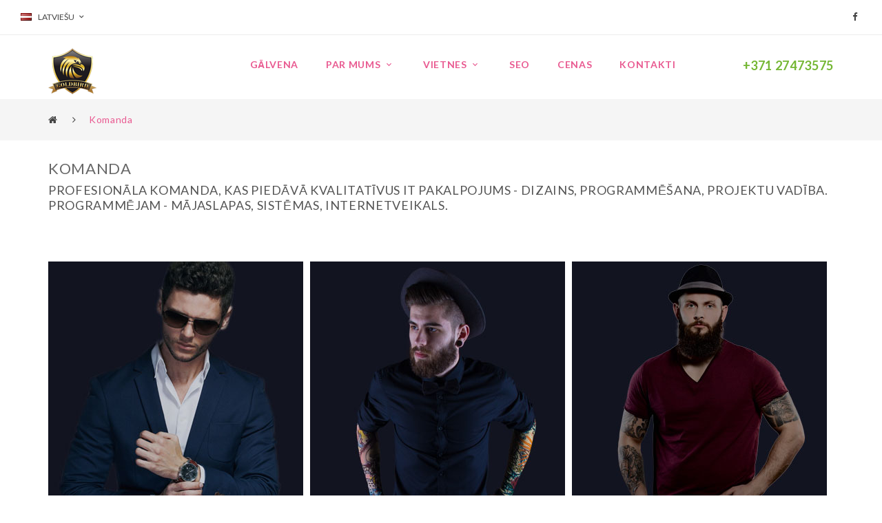

--- FILE ---
content_type: text/html; charset=utf-8
request_url: https://goldbird.lv/index.php?route=information/information&information_id=15
body_size: 9574
content:
<!DOCTYPE html>
<!--[if IE]><![endif]-->
<!--[if IE 8 ]><html dir="ltr" lang="lv" class="ie8"><![endif]-->
<!--[if IE 9 ]><html dir="ltr" lang="lv" class="ie9"><![endif]-->
<!--[if (gt IE 9)|!(IE)]><!-->
<html dir="ltr" lang="lv">
<!--<![endif]-->
<head>
<meta charset="UTF-8" />
<meta name="viewport" content="width=device-width, initial-scale=1">
<meta http-equiv="X-UA-Compatible" content="IE=edge">
<title>komanda</title>
<base href="https://goldbird.lv/" />
<script src="catalog/view/javascript/jquery/jquery-2.1.1.min.js" type="93b35d9dba9c282f0e87bece-text/javascript"></script>

<script src="catalog/view/javascript/jquery/jquery-ui.min.js" type="93b35d9dba9c282f0e87bece-text/javascript"></script>
<link href="catalog/view/theme/tt_ventur6/stylesheet/opentheme/countdown/jquery.countdown.css" rel="stylesheet" type="text/css" />
<script src="catalog/view/javascript/jquery/owl-carousel/js/owl.carousel.min.js" type="93b35d9dba9c282f0e87bece-text/javascript"></script>
<link href="catalog/view/javascript/jquery/owl-carousel/css/owl.carousel.min.css" rel="stylesheet" />
<link href="catalog/view/javascript/jquery/owl-carousel/css/owl.theme.green.min.css" rel="stylesheet" />
<script src="catalog/view/javascript/jquery/elevatezoom/jquery.elevatezoom.js" type="93b35d9dba9c282f0e87bece-text/javascript"></script>
<script src="catalog/view/javascript/opentheme/countdown/jquery.plugin.min.js" type="93b35d9dba9c282f0e87bece-text/javascript"></script>
<script src="catalog/view/javascript/opentheme/countdown/jquery.countdown.min.js" type="93b35d9dba9c282f0e87bece-text/javascript"></script>
<script src="catalog/view/javascript/ocmegamenu/menu.js" type="93b35d9dba9c282f0e87bece-text/javascript"></script>
<link href="catalog/view/theme/tt_ventur6/stylesheet/opentheme/countdown/jquery.countdown.css" rel="stylesheet" />
<link href="catalog/view/theme/tt_ventur6/stylesheet/opentheme/ocmegamenu/menu.css" rel="stylesheet" />
<link href="catalog/view/theme/tt_ventur6/stylesheet/opentheme/css/animate.css" rel="stylesheet" />
<link href="catalog/view/theme/tt_ventur6/stylesheet/opentheme/layoutproducts/layoutproducts.css" rel="stylesheet" />
<link href="catalog/view/javascript/bootstrap/css/bootstrap.min.css" rel="stylesheet" media="screen" />
<script src="catalog/view/javascript/bootstrap/js/bootstrap.min.js" type="93b35d9dba9c282f0e87bece-text/javascript"></script>
<link href="catalog/view/javascript/font-awesome/css/font-awesome.min.css" rel="stylesheet" type="text/css" />
<link href="catalog/view/javascript/material-design-iconic-font/css/material-design-iconic-font.min.css" rel="stylesheet" type="text/css" />
<link href="catalog/view/javascript/simple-line-icons/css/simple-line-icons.css" rel="stylesheet" type="text/css" />
<link href="catalog/view/javascript/stroke-gap-icons/css/style.css" rel="stylesheet" type="text/css" />
<link href="catalog/view/javascript/ionicons/css/ionicons.min.css" rel="stylesheet" type="text/css" />
<link href="//fonts.googleapis.com/css?family=Lato:300,400,700,900" rel="stylesheet" type="text/css" />
<link href="//fonts.googleapis.com/css?family=Montserrat:400,500,600,700,800,900" rel="stylesheet" type="text/css" />
<link href="catalog/view/theme/tt_ventur6/stylesheet/stylesheet.css" rel="stylesheet">
<script src="catalog/view/javascript/cloudzoom/cloud-zoom.1.0.2.min.js" type="93b35d9dba9c282f0e87bece-text/javascript"></script>
<script src="catalog/view/javascript/cloudzoom/zoom.js" type="93b35d9dba9c282f0e87bece-text/javascript"></script>
<script src="catalog/view/javascript/ocquickview/ocquickview.js" type="93b35d9dba9c282f0e87bece-text/javascript"></script>
<link href="catalog/view/theme/tt_ventur6/stylesheet/ocquickview/ocquickview.css" rel="stylesheet" type="text/css" />
<link href="catalog/view/theme/tt_ventur6/stylesheet/opentheme/ocajaxlogin/css/ocajaxlogin.css" type="text/css" rel="stylesheet" media="screen" />
<link href="catalog/view/javascript/jquery/datetimepicker/bootstrap-datetimepicker.min.css" type="text/css" rel="stylesheet" media="screen" />
<link href="catalog/view/javascript/jquery/swiper/css/swiper.min.css" type="text/css" rel="stylesheet" media="screen" />
<link href="catalog/view/javascript/jquery/swiper/css/opencart.css" type="text/css" rel="stylesheet" media="screen" />
<script src="catalog/view/javascript/opentheme/ocajaxlogin/ocajaxlogin.js" type="93b35d9dba9c282f0e87bece-text/javascript"></script>
<script src="catalog/view/javascript/jquery/datetimepicker/moment/moment.min.js" type="93b35d9dba9c282f0e87bece-text/javascript"></script>
<script src="catalog/view/javascript/jquery/datetimepicker/moment/moment-with-locales.min.js" type="93b35d9dba9c282f0e87bece-text/javascript"></script>
<script src="catalog/view/javascript/jquery/datetimepicker/bootstrap-datetimepicker.min.js" type="93b35d9dba9c282f0e87bece-text/javascript"></script>
<script src="catalog/view/javascript/jquery/swiper/js/swiper.jquery.js" type="93b35d9dba9c282f0e87bece-text/javascript"></script>
<script src="catalog/view/javascript/common.js" type="93b35d9dba9c282f0e87bece-text/javascript"></script>
<link href="https://goldbird.lv/image/catalog/Logo/Goldbird100.png" rel="icon" />
<!-- Global site tag (gtag.js) - Google Analytics -->
<script async src="https://www.googletagmanager.com/gtag/js?id=UA-12471383-1" type="93b35d9dba9c282f0e87bece-text/javascript"></script>
<script type="93b35d9dba9c282f0e87bece-text/javascript">
  window.dataLayer = window.dataLayer || [];
  function gtag(){dataLayer.push(arguments);}
  gtag('js', new Date());

  gtag('config', 'UA-12471383-1');
</script>

<script src="//code-ya.jivosite.com/widget/8Ni8dA8a7j" async type="93b35d9dba9c282f0e87bece-text/javascript"></script>

</head>
<body class="information-information-15 home1 group1">
<div class="wrapper">
<header>
	<div class="header-top">
		<div class="container">
			<div class="container-inner">
				<div class="row">
					<div class="col-md-6 col-sm-7 col-sms-12">
						<div class="account-content">
							  <form action="https://goldbird.lv/index.php?route=common/language/language" method="post" enctype="multipart/form-data" id="form-language">
    <div class="language">
	  <label>Valoda</label>
      <button class="btn btn-link btn-language dropdown-toggle" data-toggle="dropdown">
            	  <img src="catalog/language/lv-LV/lv-LV.png" alt="Latviešu" title="Latviešu">
	  Latviešu
                        	  <i class="zmdi zmdi-chevron-down zmdi-hc-fw"></i></button>
      <ul class="dropdown-menu">
        		 			<li><button class="btn btn-link btn-block language-select item-selected" type="button" name="lv-LV"><img src="catalog/language/lv-LV/lv-LV.png" alt="Latviešu" title="Latviešu" />Latviešu</button></li>
		      		 			<li><button class="btn btn-link btn-block language-select" type="button" name="ru-ru"><img src="catalog/language/ru-ru/ru-ru.png" alt="Русский" title="Русский" />Русский</button></li>
		            </ul>
    </div>
    <input type="hidden" name="code" value="" />
    <input type="hidden" name="redirect" value="https://goldbird.lv/index.php?route=information/information&amp;information_id=15" />
  </form>

							 
													</div>
					</div>
					<div class="col-md-6 col-sm-5 col-sms-12">
													    <div id="cmsblock-58"  class="cmsblock">
	<div class='description'>										  										  										  										  										  										  										  										  										  										  										  										  										  										  <div class="social-footer">
	<ul>
		<li class="facebook"><a href="https://www.facebook.com/Goldbird.Europe" target="_blank">facebook</a></li>
		
	</ul>
</div> 									 									 									 									 									 									 									 									 									 									 									 									 									 									</div>
</div>

  
											</div>
				</div>
			</div>
		</div>
	</div>
	<div class="container-fix">
		<div class="container">
			<div class="row">
				<div class="col-md-3 col-sm-12 col-sms-12">
					<div class="logo-container">
						<div id="logo">
						  							<a href="https://goldbird.lv/index.php?route=common/home"><img src="https://goldbird.lv/image/catalog/Logo/Goldbird70.png" title="Goldbird.lv" alt="Goldbird.lv" class="img-responsive" /></a>
						  						</div>
					</div>
				</div>
				<div class="col-md-9 col-sm-12 col-sms-12">
											    <style>
    #oc-menu-4147 .oc-menu-bar {
        min-height: 86px;
        background: #FFFFFF;
        color: #7A7A7A;
    }
    #oc-menu-4147.oc-menu-bar {
        min-height: 86px;
        background: #FFFFFF;
        color: #7A7A7A;
    }
    #oc-menu-4147 .ul-top-items .li-top-item {
        background: #FFFFFF;
        color: #E95A91;
    }
    #oc-menu-4147 .ul-top-items .li-top-item .a-top-link {
        padding: 33px 20px 33px 20px;
        color: #E95A91;
        font-size: 14px;
        text-transform: uppercase;
                font-weight: bold;
    }
    #oc-menu-4147 .ul-top-items .li-top-item:hover, #oc-menu-4147 .ul-top-items .li-top-item.active {
        background: #FFFFFF;
        color: #E95A91;
    }
    #oc-menu-4147 .ul-top-items .li-top-item:hover .a-top-link, #oc-menu-4147 .ul-top-items .li-top-item.active .a-top-link{
        color: #E95A91;
                font-weight: bold;
    }
    #oc-menu-4147 .mega-menu-container {
        width: 550px;
        background: #FFFFFF;
        padding: 30px 30px 50px 30px;
        color: #E95A91;
    }
    #oc-menu-4147 .mega-menu-container a, #oc-menu-4147 .mega-menu-container h1, #oc-menu-4147 .mega-menu-container h2, #oc-menu-4147 .mega-menu-container h3,
    #oc-menu-4147 .mega-menu-container h4, #oc-menu-4147 .mega-menu-container h5, #oc-menu-4147 .mega-menu-container h6, #oc-menu-4147 .mega-menu-container span {
        color: #E95A91;
    }
    #oc-menu-4147 .ul-second-items .li-second-items {
        background: #FFFFFF;
        color: #E95A91;
    }
    #oc-menu-4147 .ul-second-items .li-second-items:hover, #oc-menu-4147 .ul-second-items .li-second-items.active {
        background: #FFFFFF;
        color: #E95A91;
    }
    #oc-menu-4147 .ul-second-items .li-second-items .a-second-link {
        color: #E95A91;
        font-size: 14px;
        text-transform: uppercase;
        font-weight: 700;
    }
    #oc-menu-4147 .ul-second-items .li-second-items:hover .a-second-link, #oc-menu-4147 .ul-second-items .li-second-items.active .a-second-link {
        color: #E95A91;
        font-weight: 700;
    }
    #oc-menu-4147 .ul-third-items .li-third-items {
        background: #FFFFFF;
    }
    #oc-menu-4147 .ul-third-items .li-third-items:hover, #oc-menu-4147 .ul-third-items .li-third-items.active {
        background: #FFFFFF;
    }
    #oc-menu-4147 .ul-third-items .li-third-items .a-third-link {
        color: #E95A91;
        font-size: 13px;
        text-transform: uppercase;
        font-weight: 400;
    }
    #oc-menu-4147 .ul-third-items .li-third-items:hover .a-third-link, #oc-menu-4147 .ul-third-items .li-third-items.active .a-third-link {
        color: #E95A91;
        font-weight: 400;
    }
</style>
            <div class="oc-menu horizontal-menu oc-menu-bar visible-lg visible-md" id="oc-menu-4147">
                            <input type="hidden" id="menu-effect-4147" class="menu-effect" value="none" />
                <ul class="ul-top-items">
                                                                        <li class="li-top-item left" style="float: left">
                                                                    <a class="a-top-link" href="#">
                                                                                                                            <span>GĀLVENA</span>
                                                                                                                    </a>
                                                                                            </li>
                                                                                                <li class="li-top-item left" style="float: left">
                                                                    <a class="a-top-link" href="/index.php?route=information/information&amp;information_id=11">
                                                                                                                            <span>Par mums</span>
                                                                                                                            <i class="zmdi zmdi-chevron-down zmdi-hc-fw" aria-hidden="true"></i>
                                                                            </a>
                                                                                                    <!-- Mega Menu -->
                                                                                                                        <div class="mega-menu-container sub-menu-container left ">
                                                                                                                                                                                                                        <div class="col-md-12 sub-item2-content"
                                                                     data-cols="12"  >
                                                                <a class="a-mega-second-link" href="/index.php?route=information/information&amp;information_id=15"><h4><strong>Komanda</strong></h4></a>
                                                                                                                            </div>
                                                                                                                                                                                                        </div>
                                        
                                        
                                                                            
                                    <!-- Flyout Menu -->
                                                                                                </li>
                                                                                                <li class="li-top-item left" style="float: left">
                                                                    <a class="a-top-link" href="">
                                                                                                                            <span>Vietnes</span>
                                                                                                                            <i class="zmdi zmdi-chevron-down zmdi-hc-fw" aria-hidden="true"></i>
                                                                            </a>
                                                                                                    <!-- Mega Menu -->
                                                                                                                        <div class="mega-menu-container sub-menu-container left ">
                                                                                                                                                                                                                        <div class="col-md-12 sub-item2-content"
                                                                     data-cols="12"  >
                                                                <a class="a-mega-second-link" href="/index.php?route=information/information&amp;information_id=12"><h4><strong>Lendings</strong></h4></a>
                                                                                                                            </div>
                                                                                                                                                                                                                                <div class="col-md-12 sub-item2-content"
                                                                     data-cols="12"  >
                                                                <a class="a-mega-second-link" href="/index.php?route=information/information&amp;information_id=10"><h4><strong>E-veikals</strong></h4></a>
                                                                                                                            </div>
                                                                                                                                                                                                                                <div class="col-md-12 sub-item2-content"
                                                                     data-cols="12"  >
                                                                <a class="a-mega-second-link" href="/index.php?route=information/information&amp;information_id=18"><h4><strong>Vizitkārte</strong></h4></a>
                                                                                                                            </div>
                                                                                                                                                                                                                                <div class="col-md-12 sub-item2-content"
                                                                     data-cols="12"  >
                                                                <a class="a-mega-second-link" href="/index.php?route=information/information&amp;information_id=17"><h4><strong>Korporatīvā vietne</strong></h4></a>
                                                                                                                            </div>
                                                                                                                                                                                                        </div>
                                        
                                        
                                                                            
                                    <!-- Flyout Menu -->
                                                                                                </li>
                                                                                                <li class="li-top-item left" style="float: left">
                                                                    <a class="a-top-link" href="/index.php?route=information/information&amp;information_id=13">
                                                                                                                            <span>SEO</span>
                                                                                                                    </a>
                                                                                            </li>
                                                                                                                                            <li class="li-top-item left" style="float: left">
                                                                    <a class="a-top-link" href="/index.php?route=information/information&amp;information_id=14">
                                                                                                                            <span>Cenas</span>
                                                                                                                    </a>
                                                                                            </li>
                                                                                                <li class="li-top-item left" style="float: left">
                                                                    <a class="a-top-link" href="/index.php?route=information/contact">
                                                                                                                            <span>Kontakti</span>
                                                                                                                    </a>
                                                                                            </li>
                                                            </ul>
                    </div>
    
        
    
    <style>
    #oc-menu-4493 .oc-menu-bar {
        min-height: 50px;
        background: #E95A91;
        color: #FFFFFF;
    }
    #oc-menu-4493.oc-menu-bar {
        min-height: 50px;
        background: #E95A91;
        color: #FFFFFF;
    }
    #oc-menu-4493 .ul-top-items .li-top-item {
        background: #FFFFFF;
        color: #000000;
    }
    #oc-menu-4493 .ul-top-items .li-top-item .a-top-link {
        padding: 0px 0px 0px 0px;
        color: #000000;
        font-size: 14px;
        text-transform: uppercase;
                font-weight: bold;
    }
    #oc-menu-4493 .ul-top-items .li-top-item:hover, #oc-menu-4493 .ul-top-items .li-top-item.active {
        background: #E95A91;
        color: #E95A91;
    }
    #oc-menu-4493 .ul-top-items .li-top-item:hover .a-top-link, #oc-menu-4493 .ul-top-items .li-top-item.active .a-top-link{
        color: #E95A91;
                font-weight: bold;
    }
    #oc-menu-4493 .mega-menu-container {
        width: 100%;
        background: #FFFFFF;
        padding: 0px 0px 0px 0px;
        color: #000000;
    }
    #oc-menu-4493 .mega-menu-container a, #oc-menu-4493 .mega-menu-container h1, #oc-menu-4493 .mega-menu-container h2, #oc-menu-4493 .mega-menu-container h3,
    #oc-menu-4493 .mega-menu-container h4, #oc-menu-4493 .mega-menu-container h5, #oc-menu-4493 .mega-menu-container h6, #oc-menu-4493 .mega-menu-container span {
        color: #000000;
    }
    #oc-menu-4493 .ul-second-items .li-second-items {
        background: #FFFFFF;
        color: #000000;
    }
    #oc-menu-4493 .ul-second-items .li-second-items:hover, #oc-menu-4493 .ul-second-items .li-second-items.active {
        background: #FFFFFF;
        color: #E95A91;
    }
    #oc-menu-4493 .ul-second-items .li-second-items .a-second-link {
        color: #000000;
        font-size: 13px;
        text-transform: capitalize;
        font-weight: 400;
    }
    #oc-menu-4493 .ul-second-items .li-second-items:hover .a-second-link, #oc-menu-4493 .ul-second-items .li-second-items.active .a-second-link {
        color: #E95A91;
        font-weight: 400;
    }
    #oc-menu-4493 .ul-third-items .li-third-items {
        background: #434343;
    }
    #oc-menu-4493 .ul-third-items .li-third-items:hover, #oc-menu-4493 .ul-third-items .li-third-items.active {
        background: #434343;
    }
    #oc-menu-4493 .ul-third-items .li-third-items .a-third-link {
        color: #000000;
        font-size: 12px;
        text-transform: none;
        font-weight: 400;
    }
    #oc-menu-4493 .ul-third-items .li-third-items:hover .a-third-link, #oc-menu-4493 .ul-third-items .li-third-items.active .a-third-link {
        color: #E95A91;
        font-weight: 400;
    }
</style>
    
        
            <div class="oc-menu mobile-menu hidden-lg hidden-md" id="oc-menu-4493">
                            <input type="hidden" id="menu-effect-4493" class="menu-effect" value="none" />
                <div class="oc-menu-bar">
                    <div class="left"><i class="fa fa-bars"></i> <span>Izvēlne</span></div>
                    <div class="right"><i class="fa fa-chevron-down" aria-hidden="true"></i></div>
                </div>
                <ul class="ul-top-items">
                                                                        <li class="li-top-item">
                                                                    <a class="a-top-link a-item" href="#">
                                                                                                                            <span>GĀLVENA</span>
                                                                            </a>
                                                                                                                                </li>
                                                                                                <li class="li-top-item">
                                                                    <a class="a-top-link a-item" href="/index.php?route=information/information&amp;information_id=11">
                                                                                                                            <span>Par mums</span>
                                                                            </a>
                                                                                                                                </li>
                                                                                                <li class="li-top-item">
                                                                    <a class="a-top-link a-item" href="javascript:void(0)">
                                                                                                                            <span>PAKALPOJUMS</span>
                                                                            </a>
                                                                            <span class="top-click-show a-click-show">
                                            <i class="fa fa-plus" aria-hidden="true"></i>
                                            <i class="fa fa-minus" aria-hidden="true"></i>
                                        </span>
                                                                                                                                                                                                                            <div class="sub-menu-container">
                                                <ul class="ul-second-items">
                                                                                                                                                                        <li class="li-second-items">
                                                                <a href="/index.php?route=information/information&amp;information_id=12" class="a-second-link a-item">
                                                                    <span class="a-second-title">Lendings</span>
                                                                </a>
                                                                                                                                                                                            </li>
                                                                                                                                                                                                                                <li class="li-second-items">
                                                                <a href="/index.php?route=information/information&amp;information_id=18" class="a-second-link a-item">
                                                                    <span class="a-second-title">Vizitkārte</span>
                                                                </a>
                                                                                                                                                                                            </li>
                                                                                                                                                                                                                                <li class="li-second-items">
                                                                <a href="/index.php?route=information/information&amp;information_id=17" class="a-second-link a-item">
                                                                    <span class="a-second-title">Korporatīvā vietne</span>
                                                                </a>
                                                                                                                                                                                            </li>
                                                                                                                                                                                                                                <li class="li-second-items">
                                                                <a href="/index.php?route=information/information&amp;information_id=10" class="a-second-link a-item">
                                                                    <span class="a-second-title">E-veikals </span>
                                                                </a>
                                                                                                                                                                                            </li>
                                                                                                                                                            </ul>
                                            </div>
                                                                            
                                                                                                </li>
                                                                                                <li class="li-top-item">
                                                                    <a class="a-top-link a-item" href="/index.php?route=information/information&amp;information_id=13">
                                                                                                                            <span>SEO</span>
                                                                            </a>
                                                                                                                                </li>
                                                                                                                                            <li class="li-top-item">
                                                                    <a class="a-top-link a-item" href="/index.php?route=information/information&amp;information_id=14">
                                                                                                                            <span>Cenas</span>
                                                                            </a>
                                                                                                                                </li>
                                                                                                <li class="li-top-item">
                                                                    <a class="a-top-link a-item" href="/index.php?route=information/contact">
                                                                                                                            <span>Kontakti</span>
                                                                            </a>
                                                                                                                                </li>
                                                            </ul>
                    </div>
    
  
										<div class="header-right">
					    						<a href="tel:+371 27473575" style="font-size:18px;font-weight:bold;color:#75b735;">+371 27473575</a>
					</div>
				</div>
			</div>
		</div>
	</div>
	<div class="top-menu">
		<div class="container">
			
		</div>
	</div>
</header>
<script type="93b35d9dba9c282f0e87bece-text/javascript">
$(document).ready(function(){
	$(window).scroll(function () {
		if ($(this).scrollTop() > 51) {
		$('.container-fix').addClass("fix-nav");
		} else {
		$('.container-fix').removeClass("fix-nav");
		}
	});
	$(function dropDown()
	{
		elementClick = '#form-currency .btn-currency,#form-language .btn-language,#top-links label,#cart .dropdown-cart,.search-containers .title-search';
		elementSlide =  '.dropdown-menu,.search-container';
		activeClass = 'active';

		$(elementClick).on('click', function(e){
		e.stopPropagation();
		var subUl = $(this).next(elementSlide);
		if(subUl.is(':hidden'))
		{
		subUl.slideDown();
		$(this).addClass(activeClass);
		}
		else
		{
		subUl.slideUp();
		$(this).removeClass(activeClass);
		}
		$(elementClick).not(this).next(elementSlide).slideUp();
		$(elementClick).not(this).removeClass(activeClass);
		e.preventDefault();
		});

		$(elementSlide).on('click', function(e){
		e.stopPropagation();
		});

		$(document).on('click', function(e){
		e.stopPropagation();
		var elementHide = $(elementClick).next(elementSlide);
		$(elementHide).slideUp();
		$(elementClick).removeClass('active');
		});
	});
});
</script>
<div class="breadcrumb-container">
	<div class="container">
		<ul class="breadcrumb">
							<li><a href="https://goldbird.lv/index.php?route=common/home"><i class="fa fa-home"></i></a></li>
							<li><a href="https://goldbird.lv/index.php?route=information/information&amp;information_id=15">Komanda</a></li>
					</ul>
	</div>
</div>
<div id="information-information" class="container">
  <div class="row">
                <div id="content" class="col-sm-12"><div id="ajax-login-block">
</div>
<div id="ajax-loader">
    <img src="https://goldbird.lv/image/catalog/AjaxLoader.gif" alt="" />
</div>
<div class="ajax-body-login">
    <div class="account-login">
        <div class="page-title">
            <h1>Piesakieties vai izveidojiet kontu</h1>
            <a href="javascript:void(0);" class="a-close-frm" onclick="if (!window.__cfRLUnblockHandlers) return false; ocajaxlogin.closeForm();" data-cf-modified-93b35d9dba9c282f0e87bece-=""><span>Close</span></a>
        </div>
        <div class="ajax-content">
            <div class="ajax-container">
    <div class="login-form-content">
        <h2>Klienta atgriešana</h2>
        <p><strong>Es esmu klients, kas atgriežas</strong></p>
        <form action="#" method="post" id="ajax-login-form" enctype="multipart/form-data">
            <div class="form-group">
                <label class="control-label" for="input-email">Epasta adrese</label>
                <input type="text" name="email" value="" placeholder="Epasta adrese" id="input-email" class="form-control" />
            </div>
            <div class="form-group">
                <label class="control-label" for="input-password">Parole</label>
                <input type="password" name="password" value="" placeholder="Parole" id="input-password" class="form-control" />
                <a class="forgotten" href="https://goldbird.lv/index.php?route=account/forgotten">Aizmirsta parole</a>
            </div>
            <div class="action">
                <button class="button" type="button" onclick="if (!window.__cfRLUnblockHandlers) return false; ocajaxlogin.loginAction(document.getElementById('input-email').value, document.getElementById('input-password').value)" data-cf-modified-93b35d9dba9c282f0e87bece-=""><span>Autorizēties</span></button>
                <button class="button" type="button" onclick="if (!window.__cfRLUnblockHandlers) return false; ocajaxlogin.appendRegisterForm()" data-cf-modified-93b35d9dba9c282f0e87bece-=""><span>Izveidot kontu</span></button>
                <img class="ajax-load-img" alt="" src="https://goldbird.lv/image/catalog/AjaxLoader.gif" width="30" height="30" />
            </div>
                    </form>
    </div>
</div>

<script type="93b35d9dba9c282f0e87bece-text/javascript">
    $(document).ready(function () {
        var keycode = '';

        $('#input-email').keypress(function (e) {
            keycode = (e.keyCode ? e.keyCode : e.which);
            if(keycode == '13') {
                ocajaxlogin.loginAction(ocajaxlogin.loginAction(document.getElementById('input-email').value, document.getElementById('input-password').value));
            }
        });

        $('#input-password').keypress(function (e) {
            keycode = (e.keyCode ? e.keyCode : e.which);
            if(keycode == '13') {
                ocajaxlogin.loginAction(ocajaxlogin.loginAction(document.getElementById('input-email').value, document.getElementById('input-password').value));
            }
        });
    });

</script>


        </div>
    </div>
    <div class="account-register">
        <div class="page-title">
            <h1>Piesakieties vai izveidojiet kontu</h1>
            <a href="javascript:void(0);" class="a-close-frm" onclick="if (!window.__cfRLUnblockHandlers) return false; ocajaxlogin.closeForm();" data-cf-modified-93b35d9dba9c282f0e87bece-=""><span>Close</span></a>
        </div>
        <div class="ajax-content">
            <div class="ajax-container">
    <div class="register-form-content">
        <h1>Reģistrēt kontu</h1>
        <p>Ja jums jau ir konts pie mums, lūdzu, piesakieties vietnē <a onclick="if (!window.__cfRLUnblockHandlers) return false; ocajaxlogin.appendLoginForm()" href="javascript:void(0);" data-cf-modified-93b35d9dba9c282f0e87bece-="">pieteikšanās forma</a>.</p>
        <form action="https://goldbird.lv/index.php?route=extension/module/ajaxregister" method="post" id="ajax-register-form" enctype="multipart/form-data" class="form-horizontal">
            <fieldset id="account">
                <legend>Jūsu personīgā informācija</legend>
                <div class="form-group required" style="display:  none ;">
                    <label class="col-sm-2 control-label">Klientu grupa</label>
                    <div class="col-sm-10">
                                                                        <div class="radio">
                            <label>
                                <input type="radio" name="customer_group_id" value="1" checked="checked" />
                                Default</label>
                        </div>
                                                                    </div>
                </div>
                <div class="form-group required">
                    <label class="col-sm-2 control-label" for="input-firstname">Vārds</label>
                    <div class="col-sm-10">
                        <input type="text" name="firstname" value="" placeholder="Vārds" id="input-firstname" class="form-control" />
                        <!-- Error First Name -->
                        <div class="for-error error-firstname"></div>
                    </div>
                </div>
                <div class="form-group required">
                    <label class="col-sm-2 control-label" for="input-lastname">Uzvārds</label>
                    <div class="col-sm-10">
                        <input type="text" name="lastname" value="" placeholder="Uzvārds" id="input-lastname" class="form-control" />
                        <!-- Error Last Name -->
                        <div class="for-error error-lastname"></div>
                    </div>
                </div>
                <div class="form-group required">
                    <label class="col-sm-2 control-label" for="input-register-email">E-pasts</label>
                    <div class="col-sm-10">
                        <input type="email" name="email" value="" placeholder="E-pasts" id="input-register-email" class="form-control" />
                        <!-- Error Email -->
                        <div class="for-error error-email"></div>
                    </div>
                </div>
                <div class="form-group required">
                    <label class="col-sm-2 control-label" for="input-telephone">Telefons</label>
                    <div class="col-sm-10">
                        <input type="tel" name="telephone" value="" placeholder="Telefons" id="input-telephone" class="form-control" />
                        <!-- Error Phone -->
                        <div class="for-error error-telephone"></div>
                    </div>
                </div>
                            </fieldset>
            <fieldset>
                <legend>Tava parole</legend>
                <div class="form-group required">
                    <label class="col-sm-2 control-label" for="input-register-password">Parole</label>
                    <div class="col-sm-10">
                        <input type="password" name="password" value="" placeholder="Parole" id="input-register-password" class="form-control" />
                        <!-- Error Password -->
                        <div class="for-error error-password"></div>
                    </div>
                </div>
                <div class="form-group required">
                    <label class="col-sm-2 control-label" for="input-confirm">Parole apstipriniet</label>
                    <div class="col-sm-10">
                        <input type="password" name="confirm" value="" placeholder="Parole apstipriniet" id="input-confirm" class="form-control" />
                        <!-- Error Confirm Password -->
                        <div class="for-error error-confirm"></div>
                    </div>
                </div>
            </fieldset>
            <fieldset>
                <legend>Biļetens</legend>
                <div class="form-group">
                    <label class="col-sm-2 control-label">Abonēt</label>
                    <div class="col-sm-10">
                                                <label class="radio-inline">
                            <input type="radio" name="newsletter" value="1" />
                            Jā</label>
                        <label class="radio-inline">
                            <input type="radio" name="newsletter" value="0" checked="checked" />
                            Nē</label>
                                            </div>
                </div>
            </fieldset>
            <script src="//www.google.com/recaptcha/api.js" type="93b35d9dba9c282f0e87bece-text/javascript"></script>
<fieldset>
  <legend>Aizsardzības kods</legend>
  <div class="form-group required">    <label class="col-sm-2 control-label">Lūdzu, izpildiet zemāk esošo pārbaudi</label>
    <div class="col-sm-10">
      <div class="g-recaptcha" data-sitekey="6LcIcBseAAAAAISWAQwuTZelfiKe0pMJZt6AuAAf"></div>
      </div>
    </div>
</fieldset>

                        <div class="buttons">
                <div class="pull-right">
                    <button type="button" onclick="if (!window.__cfRLUnblockHandlers) return false; ocajaxlogin.registerAction();" class="button" data-cf-modified-93b35d9dba9c282f0e87bece-=""><span>Turpināt</span></button>
                    <img class="ajax-load-img" alt="" src="https://goldbird.lv/image/catalog/AjaxLoader.gif" width="30" height="30" />
                </div>
            </div>
                    </form>
    </div>
    <div class="alert alert-danger for-error error-warning"><i class="fa fa-exclamation-circle"></i><span></span></div>
</div>
<script type="93b35d9dba9c282f0e87bece-text/javascript"><!--
    // Sort the custom fields
    $('#account .form-group[data-sort]').detach().each(function() {
        if ($(this).attr('data-sort') >= 0 && $(this).attr('data-sort') <= $('#account .form-group').length) {
            $('#account .form-group').eq($(this).attr('data-sort')).before(this);
        }

        if ($(this).attr('data-sort') > $('#account .form-group').length) {
            $('#account .form-group:last').after(this);
        }

        if ($(this).attr('data-sort') < -$('#account .form-group').length) {
            $('#account .form-group:first').before(this);
        }
    });

    $('#address .form-group[data-sort]').detach().each(function() {
        if ($(this).attr('data-sort') >= 0 && $(this).attr('data-sort') <= $('#address .form-group').length) {
            $('#address .form-group').eq($(this).attr('data-sort')).before(this);
        }

        if ($(this).attr('data-sort') > $('#address .form-group').length) {
            $('#address .form-group:last').after(this);
        }

        if ($(this).attr('data-sort') < -$('#address .form-group').length) {
            $('#address .form-group:first').before(this);
        }
    });

    $('input[name=\'customer_group_id\']').on('change', function() {
        $.ajax({
            url: 'index.php?route=account/register/customfield&customer_group_id=' + this.value,
            dataType: 'json',
            success: function(json) {
                $('.custom-field').hide();
                $('.custom-field').removeClass('required');

                for (i = 0; i < json.length; i++) {
                    custom_field = json[i];

                    $('#custom-field' + custom_field['custom_field_id']).show();

                    if (custom_field['required']) {
                        $('#custom-field' + custom_field['custom_field_id']).addClass('required');
                    }
                }


            },
            error: function(xhr, ajaxOptions, thrownError) {
                console.log(thrownError + "\r\n" + xhr.statusText + "\r\n" + xhr.responseText);
            }
        });
    });

    $('input[name=\'customer_group_id\']:checked').trigger('change');
    //--></script>
<script type="93b35d9dba9c282f0e87bece-text/javascript"><!--
    $('button[id^=\'button-custom-field\']').on('click', function() {
        var element = this;

        $('#form-upload').remove();

        $('body').prepend('<form enctype="multipart/form-data" id="form-upload" style="display: none;"><input type="file" name="file" /></form>');

        $('#form-upload input[name=\'file\']').trigger('click');

        if (typeof timer != 'undefined') {
            clearInterval(timer);
        }

        timer = setInterval(function() {
            if ($('#form-upload input[name=\'file\']').val() != '') {
                clearInterval(timer);

                $.ajax({
                    url: 'index.php?route=tool/upload',
                    type: 'post',
                    dataType: 'json',
                    data: new FormData($('#form-upload')[0]),
                    cache: false,
                    contentType: false,
                    processData: false,
                    beforeSend: function() {
                        $(element).button('loading');
                    },
                    complete: function() {
                        $(element).button('reset');
                    },
                    success: function(json) {
                        $(element).parent().find('.text-danger').remove();

                        if (json['error']) {
                            $(node).parent().find('input').after('<div class="text-danger">' + json['error'] + '</div>');
                        }

                        if (json['success']) {
                            alert(json['success']);

                            $(element).parent().find('input').val(json['code']);
                        }
                    },
                    error: function(xhr, ajaxOptions, thrownError) {
                        alert(thrownError + "\r\n" + xhr.statusText + "\r\n" + xhr.responseText);
                    }
                });
            }
        }, 500);
    });
    //--></script>
<script type="93b35d9dba9c282f0e87bece-text/javascript"><!--
    $('.date').datetimepicker({
        language: document.cookie.match(new RegExp('language=([^;]+)'))[1],
        pickTime: false
    });

    $('.time').datetimepicker({
        language: document.cookie.match(new RegExp('language=([^;]+)'))[1],
        pickDate: false
    });

    $('.datetime').datetimepicker({
        language: document.cookie.match(new RegExp('language=([^;]+)'))[1],
        pickDate: true,
        pickTime: true
    });
    //--></script>
        </div>
    </div>
    <div class="account-success">
        <div class="ajax-content">
            <div class="ajax-container">
  <div class="success-content">
    <div class="page-title"><h1>Jūsu profils ir veiksmīgi izveidots!</h1></div>
    <p>Paldies par reģistrēšanos Goldbird.lv lapā!</p><p>Jums tiks paziņots pa e-pastu, tiklīdz Jūsu profils būs aktivizēts</p><p>Ja Jums ir JEBKĀDI jautājumi par šīs vietnes darbību, lūdzu, <a href="https://goldbird.lv/index.php?route=information/contact">sazinieties ar mums</a>.</p>
    <div class="buttons">
      <div class="pull-right"><button class="button" onclick="if (!window.__cfRLUnblockHandlers) return false; window.location.href='https://goldbird.lv/index.php?route=account/account'" data-cf-modified-93b35d9dba9c282f0e87bece-=""><span>Turpināt</span></button></div>
    </div>
  </div>
</div>
        </div>
    </div>
    <div class="logout-success">
        <div class="ajax-content">
            <div class="ajax-container">
  <div class="success-content">
    <div class="page-title"><h1>Profils</h1></div>
    <p>Jūs veiksmīgi esat izgājis(-usi) no sava profila.</p><p>Jūsu iepirkuma grozs ir saglabāts un tiks atjaunots nākamajā pieslēgšanās reizē.</p>
    <div class="buttons">
      <div class="pull-right"><button class="button" onclick="if (!window.__cfRLUnblockHandlers) return false; window.location.href='https://goldbird.lv/index.php?route=common/home'" data-cf-modified-93b35d9dba9c282f0e87bece-=""><span>Turpināt</span></button></div>
    </div>
  </div>
</div>
        </div>
    </div>
</div>
<div class="opc-hidden">
            <input type="hidden" id="input-opc-status" value="1" />
    </div>


      <h1>Komanda</h1>
      <p><span style="font-size: 18px;">PROFESIONĀLA KOMANDA, KAS PIEDĀVĀ KVALITATĪVUS IT PAKALPOJUMS - DIZAINS, PROGRAMMĒŠANA, PROJEKTU VADĪBA. 
PROGRAMMĒJAM - MĀJASLAPAS, SISTĒMAS, INTERNETVEIKALS.</span> 

</p><p><br></p><p><br></p><p>

										  										  										  										  										  										  										  										  										  </p><div class="banner-static">
	<div class="row">
		<div class="col-md-4 col-sm-4 col-sms-12">
			<div class="col col1">
				<a href="#"><img src="image/catalog/cmsblock/block-home1.jpg" alt="block"></a>
				<div class="banner-content">
					<h3><span style="color: inherit; font-family: inherit;">Vladislavs</span><br></h3>
					<p>Projektu vaditājs</p>
				</div>
			</div>
		</div>
		<div class="col-md-4 col-sm-4 col-sms-12">
			<div class="col col3">
				<a href="#"><img src="image/catalog/cmsblock/block1-home1.jpg" alt="block2"></a>
				<div class="banner-content">
					<h3>Grigo</h3>
					
					<p>Dizains</p>
				</div>
			</div>
		</div>
		<div class="col-md-4 col-sm-4 col-sms-12">
			<div class="col col3">
				<a href="#"><img src="image/catalog/cmsblock/block2-home1.jpg" alt="block2"></a>
				<div class="banner-content">
					<h3>Boris</h3>
					
					<p>Kods, SEO</p>
				</div>
			</div>
		</div>
	</div>
</div> 	<p></p></div>
    </div>
</div>
	    <div class="container">
	<div class="brand-container">
		<div class="row">
			<div id="carousel0" class="swiper-container">
			<div class="swiper-wrapper">				<div class="swiper-slide text-center">
					<div class="item">
						<img src="https://goldbird.lv/image/cache/catalog/Klienti/activspa-150x100.jpg" alt="ActivSpa" class="img-responsive" />					</div>
				</div>
			  				<div class="swiper-slide text-center">
					<div class="item">
						<img src="https://goldbird.lv/image/cache/catalog/Klienti/logo-3--150x100.png" alt="Riga city apartments" class="img-responsive" />					</div>
				</div>
			  				<div class="swiper-slide text-center">
					<div class="item">
						<img src="https://goldbird.lv/image/cache/catalog/Klienti/logo_profl-150x100.png" alt="Proflogi" class="img-responsive" />					</div>
				</div>
			  				<div class="swiper-slide text-center">
					<div class="item">
						<img src="https://goldbird.lv/image/cache/catalog/Klienti/logo%20blue-white%20%2018%2010%2018-150x100.jpg" alt="Izoterms" class="img-responsive" />					</div>
				</div>
			  				<div class="swiper-slide text-center">
					<div class="item">
						<img src="https://goldbird.lv/image/cache/catalog/Klienti/2021-09-08_13-28-57-150x100.png" alt="Cleanaqua" class="img-responsive" />					</div>
				</div>
			  				<div class="swiper-slide text-center">
					<div class="item">
						<img src="https://goldbird.lv/image/cache/catalog/Klienti/585-150x100.jpg" alt="585" class="img-responsive" />					</div>
				</div>
			  				<div class="swiper-slide text-center">
					<div class="item">
						<img src="https://goldbird.lv/image/cache/catalog/Klienti/2021-09-08_13-30-06-150x100.png" alt="Abcdavana" class="img-responsive" />					</div>
				</div>
			  				<div class="swiper-slide text-center">
					<div class="item">
						<img src="https://goldbird.lv/image/cache/catalog/Klienti/abc-150x100.png" alt="Export-oil" class="img-responsive" />					</div>
				</div>
			  				<div class="swiper-slide text-center">
					<div class="item">
						<img src="https://goldbird.lv/image/cache/catalog/Klienti/LOGO_klub-150x100.png" alt="Judo-Lido" class="img-responsive" />					</div>
				</div>
			  				<div class="swiper-slide text-center">
					<div class="item">
						<img src="https://goldbird.lv/image/cache/catalog/Klienti/ziepjumeistars-150x100.png" alt="Ziepjumeistars" class="img-responsive" />					</div>
				</div>
			  				<div class="swiper-slide text-center">
					<div class="item">
						<img src="https://goldbird.lv/image/cache/catalog/Klienti/2021-09-08_16-26-18-150x100.png" alt="Alfagroup" class="img-responsive" />					</div>
				</div>
			  				<div class="swiper-slide text-center">
					<div class="item">
						<img src="https://goldbird.lv/image/cache/catalog/Klienti/2021-09-08_16-26-54-150x100.png" alt="Ellaspasaule" class="img-responsive" />					</div>
				</div>
			  				<div class="swiper-slide text-center">
					<div class="item">
						<img src="https://goldbird.lv/image/cache/catalog/Klienti/2021-09-08_16-26-03-150x100.png" alt="Servoshop" class="img-responsive" />					</div>
				</div>
			  				<div class="swiper-slide text-center">
					<div class="item">
						<img src="https://goldbird.lv/image/cache/catalog/Klienti/f-r-log-nov-150x100.png" alt="Flex-rock" class="img-responsive" />					</div>
				</div>
			  				<div class="swiper-slide text-center">
					<div class="item">
						<img src="https://goldbird.lv/image/cache/catalog/Klienti/logo-150x100.png" alt="Brand6" class="img-responsive" />					</div>
				</div>
			  				<div class="swiper-slide text-center">
					<div class="item">
						<img src="https://goldbird.lv/image/cache/catalog/Klienti/Dr.Millers-Лого109-150x100.jpg" alt="Brand7" class="img-responsive" />					</div>
				</div>
			  				<div class="swiper-slide text-center">
					<div class="item">
						<img src="https://goldbird.lv/image/cache/catalog/Klienti/logo-barrac-3a-150x100.png" alt="Brand5" class="img-responsive" />					</div>
				</div>
			  				<div class="swiper-slide text-center">
					<div class="item">
						<img src="https://goldbird.lv/image/cache/catalog/Klienti/calando-logo-150x100.jpg" alt="Brand4" class="img-responsive" />					</div>
				</div>
			  				<div class="swiper-slide text-center">
					<div class="item">
						<img src="https://goldbird.lv/image/cache/catalog/Klienti/2021-09-08_13-12-27-150x100.png" alt="Brand3" class="img-responsive" />					</div>
				</div>
			  				<div class="swiper-slide text-center">
					<div class="item">
						<img src="https://goldbird.lv/image/cache/catalog/Klienti/2021-09-08_16-24-37-150x100.png" alt="Brand2" class="img-responsive" />					</div>
				</div>
			  				<div class="swiper-slide text-center">
					<div class="item">
						<img src="https://goldbird.lv/image/cache/catalog/Klienti/AZ_logo_ns_Facebook-300x278-150x150-150x100.png" alt="Brand" class="img-responsive" />					</div>
				</div>
			  </div>
			</div>
		</div>
		<!-- <div class="swiper-pagination carousel0"></div> -->
		<div class="swiper-pager">
			<div class="swiper-button-next"><i class="ion-ios-arrow-right"></i></div>
			<div class="swiper-button-prev"><i class="ion-ios-arrow-left"></i></div>
		</div>
	</div>
</div>
<script type="93b35d9dba9c282f0e87bece-text/javascript"><!--
$('#carousel0').swiper({
	mode: 'horizontal',
	slidesPerView: 6,
	pagination: '.carousel0',
	paginationClickable: true,
	nextButton: '.swiper-button-next',
    prevButton: '.swiper-button-prev',
	autoplay: false,
	loop: true,
	breakpoints:{
		0:{
			slidesPerView: 1
		},
		480:{
			slidesPerView: 1
		},
		640:{
			slidesPerView: 3
		},
		991:{
			slidesPerView: 3
		},
		1200:{
			slidesPerView: 4
		}
	}
});
--></script>
  
<footer>
	<div class="footer-static">
		<div class="container">
			<div class="container-inner">
				<div class="row">
					<div class="col-xs-12 col-sm-12 col-md-4">
						<div class="col col1">
							<div class="footer-title"><h2>Kontakti</h2></div>
							<div class="footer-content">
								<div class="logo-footer"><img src="image/catalog/cmsblock/logo.png" style="max-width:260px;max-height:66px;" title="Ūdens Rīgai" alt="Ūdens Rīgai"></div>
																<p>Balta 1b, Rīga, Latvia</p>
								<p><span>Epasts:</span><a href="/cdn-cgi/l/email-protection#16607a77727f657a77605671797a72747f6472387a60"><span class="__cf_email__" data-cfemail="42342e23262b312e233402252d2e26202b30266c2e34">[email&#160;protected]</span></a></p>
								<p><span>Tālrunis:</span><a href="tel:+371 27473575">+371 27473575</a></p>
																	    <div id="cmsblock-58"  class="cmsblock">
	<div class='description'>										  										  										  										  										  										  										  										  										  										  										  										  										  										  <div class="social-footer">
	<ul>
		<li class="facebook"><a href="https://www.facebook.com/Goldbird.Europe" target="_blank">facebook</a></li>
		
	</ul>
</div> 									 									 									 									 									 									 									 									 									 									 									 									 									 									</div>
</div>

  
															</div>
						</div>
					</div>
					<div class="col-xs-12 col-sm-12 col-md-8">
						<div class="row">
							<div class="col-xs-12 col-sm-12 col-md-4">
								<div class="col col2">
									<div class="footer-title"><h2>Informācija</h2></div>
									<div class="footer-content">
										<ul class="list-unstyled">
																							<li><a href="https://goldbird.lv/index.php?route=information/information&amp;information_id=10">Interneta veikals</a></li>
																							<li><a href="https://goldbird.lv/index.php?route=information/information&amp;information_id=12">Lendings</a></li>
																							<li><a href="https://goldbird.lv/index.php?route=information/information&amp;information_id=13">SEO</a></li>
																							<li><a href="https://goldbird.lv/index.php?route=information/information&amp;information_id=18">Vietnes vizītkarte</a></li>
																						
											
										</ul>
									</div>
								</div>
							</div>
														<div class="col-xs-12 col-sm-12 col-md-8">
								<div class="col col3">
									<div class="footer-title"><h2>Pakalpojumi</h2></div>
									<div class="footer-content">
										<ul class="list-unstyled">
																						<li><a href="https://goldbird.lv/index.php?route=information/information&amp;information_id=14">Cena</a></li>
																						<li><a href="https://goldbird.lv/index.php?route=information/information&amp;information_id=15">Komanda</a></li>
																						<li><a href="https://goldbird.lv/index.php?route=information/information&amp;information_id=17">Korporatīvā tīmekļa vietne</a></li>
																						<li><a href="https://goldbird.lv/index.php?route=information/information&amp;information_id=11">Par mums</a></li>
																						<li><a href="https://goldbird.lv/index.php?route=information/information&amp;information_id=16">Tiešsaistes veikala funkcijas</a></li>
																					</ul>
									</div>
								</div>
							</div>
						</div>
					</div>
				</div>
			</div>
		</div>
	</div>	<div class="footer-bottom">
		<div class="container">
			<div class="row">
				<div class="col-md-5 col-sm-12 col-sms-12">
					<div id="back-top"><i class="ion-chevron-right"></i><i class="ion-chevron-right"></i></div>
					<p class="copyright-text">Goldbird.lv &copy; 2026</p>
				</div>
				<div class="col-md-2 col-sm-12 col-sms-12">
				</div>
				<div class="col-md-5 col-sm-12 col-sms-12">
											    <div id="cmsblock-46"  class="cmsblock">
	<div class='description'>										  										  										  										  										  										  										  										  										  										  										  										  										  										  										  										  <div class="footer-paypal">
	<div><h2><div style="text-align: center;"><b style="color: inherit; font-family: inherit;"><span style="font-size: 18px; line-height: 115%; font-family: Verdana, sans-serif; background-image: initial; background-position: initial; background-size: initial; background-repeat: initial; background-attachment: initial; background-origin: initial; background-clip: initial;"><br></span></b></div><div style="text-align: center;"><b style="color: inherit; font-family: inherit;"><span style="font-size: 18px; line-height: 115%; font-family: Verdana, sans-serif; background-image: initial; background-position: initial; background-size: initial; background-repeat: initial; background-attachment: initial; background-origin: initial; background-clip: initial;">Profesionāla komanda,
kas piedāvā kvalitatīvus IT pakalpojums - dizains, programmēšana, projektu
vadība.&nbsp;</span></b></div><b><div style="text-align: center;"><b style="color: inherit; font-family: inherit;"><span style="font-size: 11pt; line-height: 115%; font-family: Verdana, sans-serif;"><span style="background-image: initial; background-position: initial; background-size: initial; background-repeat: initial; background-attachment: initial; background-origin: initial; background-clip: initial; font-size: 18px;">Programmējam - mājaslapas, sistēmas,
internetveikals.&nbsp;</span></span></b></div><span style="font-size: 11pt; line-height: 115%; font-family: Verdana, sans-serif;"><div style="text-align: center;"><br></div></span></b></h2></div>
</div> 									 									 									 									 									 									 									 									 									 									 									 									 									 									 									 									</div>
</div>

  
									</div>
			</div>
		</div>
	</div>
</footer>
<script data-cfasync="false" src="/cdn-cgi/scripts/5c5dd728/cloudflare-static/email-decode.min.js"></script><script type="93b35d9dba9c282f0e87bece-text/javascript">
$(document).ready(function(){
	// hide #back-top first
	$("#back-top").hide();
	// fade in #back-top
	$(function () {
		$(window).scroll(function () {
			if ($(this).scrollTop() > 300) {
				$('#back-top').fadeIn();
			} else {
				$('#back-top').fadeOut();
			}
		});
		// scroll body to 0px on click
		$('#back-top').click(function () {
			$('body,html').animate({scrollTop: 0}, 800);
			return false;
		});
	});
	if (jQuery(window).width() < 992) {   
		jQuery('.footer-static .footer-title').click(function(){     
			jQuery(this).parent('.col').toggleClass('active').siblings().removeClass('active'); 
			jQuery(this).next('.col .footer-content').toggle(300);
			jQuery(this).parent('.col.active').siblings().children('.col .footer-content').slideUp(300); 
		}); 
		 
	}
});
</script>
<!--
OpenCart is open source software and you are free to remove the powered by OpenCart if you want, but its generally accepted practise to make a small donation.
Please donate via PayPal to donate@opencart.com
//-->
</div><!-- wrapper -->
<script src="/cdn-cgi/scripts/7d0fa10a/cloudflare-static/rocket-loader.min.js" data-cf-settings="93b35d9dba9c282f0e87bece-|49" defer></script><script defer src="https://static.cloudflareinsights.com/beacon.min.js/vcd15cbe7772f49c399c6a5babf22c1241717689176015" integrity="sha512-ZpsOmlRQV6y907TI0dKBHq9Md29nnaEIPlkf84rnaERnq6zvWvPUqr2ft8M1aS28oN72PdrCzSjY4U6VaAw1EQ==" data-cf-beacon='{"version":"2024.11.0","token":"7ea9264bbb4f48f7890844391743563a","r":1,"server_timing":{"name":{"cfCacheStatus":true,"cfEdge":true,"cfExtPri":true,"cfL4":true,"cfOrigin":true,"cfSpeedBrain":true},"location_startswith":null}}' crossorigin="anonymous"></script>
</body></html>

--- FILE ---
content_type: text/css
request_url: https://goldbird.lv/catalog/view/theme/tt_ventur6/stylesheet/opentheme/countdown/jquery.countdown.css
body_size: 112
content:
/* jQuery Countdown styles 2.0.0. */
.is-countdown {
	margin:35px 0 0;
	text-align: left;
	width:100%;
}
.countdown-rtl {
	direction: rtl;
}
.countdown-holding span {
	color: #888;
}
.countdown-row { 
	width:auto;
	display:inline-block;
	background:#fff;
	padding:18px 40px 16px;
}
.countdown-row .countdown-section {
	min-width: 70px;
    margin-right: 10px;
    padding: 0 5px;
    display: inline-block;
    border-radius: 100%;
	text-align:center;
	position:relative;
}
.countdown-row .countdown-section:after {
	content:':';
	position:absolute;
	right:0;
	top:10px;
	color:#c39456;
}
.countdown-row .countdown-section:last-child {
	margin:0 !important;
}
.countdown-row .countdown-section:last-child:after {
	display:none;
}
.countdown-amount {
    font-size: 20px;
	font-weight:700;
	color:#c39456;
}
.countdown-period {
    font-size:13px;
	color:#6b6b6b;
	font-weight:400;
	display:block;
	text-transform:uppercase;
}
.countdown-descr {
	display: block;
	width: 100%;
}
@media (max-width: 1199px){
	.countdown-row .countdown-section {
		min-width: 60px;
	}
	.countdown-amount { font-size:18px; }
	.countdown-period { font-size:12px; line-height:14px; }
}

--- FILE ---
content_type: text/css
request_url: https://goldbird.lv/catalog/view/theme/tt_ventur6/stylesheet/opentheme/layoutproducts/layoutproducts.css
body_size: 1471
content:
/* product grid */
.product-grid {
	margin-bottom:15px;
}
.product-grid .caption{
	padding: 20px 0 0;
	text-align:center;
}
.product-name{	
	font-size: 15px;
	text-transform: capitalize;
	margin: 0 0 16px;
	line-height: 14px;
	font-weight:400;
}
.product-name a {
	color: #1e1e1e;
	-webkit-transition: ease-in-out .3s all;
    -moz-transition: ease-in-out .3s all;
    transition: ease-in-out .3s all;
}
.product-name a:hover {
	color: #e95a91;
}
.ratings-price {
	display:inline-block;
	width:100%;
}
.item-inner .ratings-price .price {
	float: left;
    width: 60%;
}
.item-inner .ratings-price .ratings {
    float: right;
    width: 40%;
	padding:5px 0 0;
}
.item-inner .ratings-price .ratings .rating-box div[class^="rating"] {
	background-position: center right;
}
.price-tax{
	display: none;
}
.price {
	color: #000000;
	font-size: 18px;
	margin: 5px 0 0;
	font-weight:700;
	min-height:22px;
}
.price-old {
	color:#a2a2a2;
	font-size:15px;
	text-decoration: line-through;
	margin-right: 8px;
	font-weight:400;
}
.price-new {
	font-weight:700;
}
.product-des{
	color: #898989;
	line-height: 24px;
	margin: 20px 0 0 0;	
}
.product-list .product-des{
	margin: 12px 0 0 0;	
	font-size:14px;
	color:#666666;
	font-weight:400;
	line-height:23px;
}
.product-list .item-inner .caption .cart {
	margin:40px 0 0;
}
.ratings .rating-box div[class^="rating"]{
	background-repeat: no-repeat;
	background-position: center center;
	font-size: 0;
	height: 11px;
}
.ratings .rating-box .rating0{
	background-image: url("image/rating0.png")
}
.ratings .rating-box .rating1{
	background-image: url("image/rating1.png")
}
.ratings .rating-box .rating2{
	background-image: url("image/rating2.png")
}
.ratings .rating-box .rating3{
	background-image: url("image/rating3.png")
}
.ratings .rating-box .rating4{
	background-image: url("image/rating4.png")
}
.ratings .rating-box .rating5{
	background-image: url("image/rating5.png")
} 
.image > a{
	display: block;
	overflow: hidden;
	position: relative;
}
.image{
	position: relative;
	overflow:hidden;
	z-index: 4;
}
.img-r{
	position: absolute;
	top: 0;
	left: 0;
	right: 0;
	bottom: 0;
	opacity: 0;
}
.product-layout:hover .img-r{
	opacity: 1;
}
.action-links,
.image img{
	-webkit-transition: all .7s ease 0s;
	-moz-transition: all .7s ease 0s;
	transition: all .7s ease 0s;
}
.item-inner {
	position:relative;
	box-shadow: 0px 0px 6.65px 0.35px rgba(0, 0, 0, 0);
	padding:20px;
	-webkit-transition: all .3s ease 0s;
	-moz-transition: all .3s ease 0s;
	transition: all .3s ease 0s;
}
.item-inner:hover {
	box-shadow: 0px 0px 6.65px 0.35px rgba(0, 0, 0, 0.12);
}
.item-inner .ratings {
	width:100%;
	margin: 0 auto;
	padding:0 0 12px;
    -webkit-transition: ease-in-out .3s all;
    -moz-transition: ease-in-out .3s all;
    transition: ease-in-out .3s all;
}
.item-inner .actions {
    position: absolute;
    top: 0;
    left: 0;
	width:43px;
    text-align: center;
    opacity: 1;
    background: none;
	z-index:2;
    -webkit-transition: ease .3s all;
    -moz-transition: ease .3s all;
    transition: ease .3s all;
}
.item-inner .actions .add-to-links {
    padding: 0;
    text-align: center;
	display:inline-block;
}
.item-inner .add-to-links div {
    display: inline-block;
    list-style: none;
	float:left;
	margin-bottom:10px;
	opacity:0;
	-webkit-transform: translateX(-60px);
    -moz-transform: translateX(-60px);
    -o-transform: translateX(-60px);
    transform: translateX(-60px);
	-webkit-transition: ease .3s all;
    -moz-transition: ease .3s all;
    transition: ease .3s all;
}
.item-inner:hover .add-to-links div {
	opacity:1;
	-webkit-transform: translateX(0);
    -moz-transform: translateX(0);
    -o-transform: translateX(0);
    transform: translateX(0);
}
.item-inner .add-to-links div:last-child {
	margin-bottom:0;
}
.item-inner .add-to-links .wishlist {
	-webkit-transition: ease .5s all;
    -moz-transition: ease .5s all;
    transition: ease .5s all;
}
.item-inner .add-to-links .compare {
	-webkit-transition: ease .7s all;
    -moz-transition: ease .7s all;
    transition: ease .7s all;
}
.item-inner .add-to-links .qv-button-container {
	-webkit-transition: ease .9s all;
    -moz-transition: ease .9s all;
    transition: ease .9s all;
}
.item-inner .add-to-links button {
    line-height: 43px;
    height: 43px;
    width: 43px;
    border-radius: 0;
    padding: 0;
    position: relative;
    text-align: center;
    font-weight: 400;
    display: inline-block;
    font-size: 0;
    color: #444444;
    cursor: pointer;
    border: 1px solid #727272;
    background: #fff;
	letter-spacing:0;
    -webkit-transition: ease .5s all;
    -moz-transition: ease .5s all;
    transition: ease .5s all;
}
.item-inner .add-to-links button:before {
    font-family: 'Material-Design-Iconic-Font';
    display: inline-block;
    font-size: 18px;
}
.item-inner .add-to-links .cart button:before {
    content: "\f1cb";
}
.item-inner .add-to-links .wishlist button:before {
    content: "\f15e";
}
.item-inner .add-to-links .compare button:before {
    content: "\f3b3";
}
.item-inner .add-to-links .qv-button-container button:before {
    content: "\f15c";
}
.item-inner .add-to-links div:last-child button:after {
	display:none;
}
.item-inner .add-to-links button:hover {
	color:#fff;
	background:#e95a91;
	border-color:#e95a91;
}
.label-product {
	position: absolute;
    top: 10px;
    right: 10px;
    width: auto;
	height: 22px;
	line-height:22px;
	padding: 0 10px;
	font-size:12px;
	color:#f6f6f6;
	background:#8e8e8e;
    display: inline-block;
	font-family: 'Poppins', sans-serif;
	text-transform:uppercase;
	z-index:9;
}
.label-product.label_sale {
	background: #000000;
}
.label-product + .label-product{
	display: none;
}
.btn-cart span{
	display: none;	
}
.manufacture-product a:hover{
	color: #ee3333
}
.manufacture-product a{
	vertical-align: top;
	color: #929292;
	line-height: 18px;
	text-transform: capitalize;
}
.manufacture-product{
	color: #929292;
	float: left;
	width: 50%;
	display:none;
}
/* tabs product */
.tt-product { text-align:center; }
.tab-heading.nav-pills > li.active a:focus,
.tab-heading.nav-pills > li.active a:hover,
.tab-heading.nav-pills > li.active a,
.tab-heading.nav-pills > li a:focus,
.tab-heading.nav-pills > li a:hover{
	color: #333333;
	background: none;
}
.tab-heading.nav-pills > li a {
	background: none;
	color: #818181;
	margin: 0;
	font-size: 13px;
	line-height: 1;
	text-transform: uppercase;
	padding: 0;
	cursor: pointer;
	position: relative;
	font-weight:700;
	-webkit-transition: all 300ms ease-in;
	-moz-transition: all 300ms ease-in;
	-ms-transition: all 300ms ease-in;
	-o-transition: all 300ms ease-in;
	transition: all 300ms ease-in;
}
.tab-heading.nav-pills > li {
	float: none;
	display: inline-block;
	position: relative;
	margin-right:50px;
	z-index:1;
}
.tab-heading.nav-pills > li:last-child {
	margin:0;
}
.tab-heading.nav-pills > li:first-child a {
	padding-left:0;
	margin-left:0;
}
.tab-heading.nav-pills > li:last-child a {
	padding-right:0;
	margin-right:0;
}
.tab-heading {
	width:100%;
	text-align: center;
	padding: 0;
	display: inline-block;
    position: relative;
	margin-top:20px;
}
/* responsive */
@media(max-width: 1199px){
	.item-inner .add-to-links div.qv-button-container { display:none !important; }
}
@media(max-width: 992px){
	.item-inner .add-to-links .compare button:after { display:none; }
}
@media(max-width: 560px){
	.tab-heading:before { display:none !important; }
	.tab-heading.nav-pills > li a { margin:0; }
}
@media(max-width: 480px){
	.tab-heading.nav-pills > li { margin-right:20px; }
	.tab-heading.nav-pills > li:last-child { margin:0; }
}

--- FILE ---
content_type: text/css
request_url: https://goldbird.lv/catalog/view/theme/tt_ventur6/stylesheet/stylesheet.css
body_size: 15756
content:
body {
	font-family: 'Lato', sans-serif;
	font-weight: 400;
	color: #555555;
	font-size: 13px;
	line-height: 20px;
	width: 100%;
	background:#fff;
	letter-spacing:0.05em;
}
*:focus{
	outline: none !important;
}
h1, h2, h3, h4, h5, h6 {
	color: #676767;
	line-height: 1;
	text-transform: uppercase;
	margin:0 0 10px;
}
/* default font size */
.fa {
	font-size: 14px;
}
/* Override the bootstrap defaults */	
h1 {
	font-size: 22px;
	font-family: 'Lato', sans-serif;
	font-weight:500;
}
h2 {
	font-size: 20px;
	font-family: 'Lato', sans-serif;
	font-weight:500;
}
h3 {
	font-size: 18px;
	font-family: 'Lato', sans-serif;
	font-weight:500;
}
h4 {
	font-size: 15px;
	font-family: 'Lato', sans-serif;
	font-weight:500;
}
h5 {
	font-size: 12px;
	font-family: 'Lato', sans-serif;
	font-weight:500;
}
h6 {
	font-size: 10.2px;
	font-family: 'Lato', sans-serif;
	font-weight:500;
}
a {
	color: #2f3844;
	cursor: pointer;
	-webkit-transition: ease-in-out .3s all;
    -moz-transition: ease-in-out .3s all;
    transition: ease-in-out .3s all;
}
a:focus,
a:active,
a:hover {
	text-decoration: none;
	color: #000000;
}
legend {
	font-size: 18px;
	padding: 7px 0px
}
label {
	font-size: 14px;
	font-weight: normal;
}
select.form-control, textarea.form-control, input[type="text"].form-control, input[type="password"].form-control, input[type="datetime"].form-control, input[type="datetime-local"].form-control, input[type="date"].form-control, input[type="month"].form-control, input[type="time"].form-control, input[type="week"].form-control, input[type="number"].form-control, input[type="email"].form-control, input[type="url"].form-control, input[type="search"].form-control, input[type="tel"].form-control, input[type="color"].form-control {
	font-size: 12px;
	box-shadow:none !important;
	border-radius:0;
}
.input-group input, .input-group select, .input-group .dropdown-menu, .input-group .popover {
	font-size: 12px;
}
.input-group .input-group-addon {
	font-size: 12px;
	height: 30px;
}
.table-bordered td {
	vertical-align: middle !important;
	text-align:center;
}
img{
	max-width: 100%; 
	height: auto;
}
/* wishlist */
.account-wishlist a.btn {
	height:34px;
	line-height:34px;
	padding:0 15px;
	border-radius:5px;
}
/* Fix some bootstrap issues */
span.hidden-xs, span.hidden-sm, span.hidden-md, span.hidden-lg {
	display: inline;
}
.flip{
	-webkit-transform: rotate(-90deg);
	-moz-transform: rotate(-90deg);
	-o-transform: rotate(-90deg);
	transform: rotate(-90deg);
	display: inline-block;
}
.nav-tabs {
	margin-bottom: 15px;
}
div.required .control-label:before {
	content: '* ';
	color: #F00;
	font-weight: bold;
}
/* tooltip */
.tooltip.top .tooltip-arrow {
  border-top-color: #888;
}
.tooltip.top-left .tooltip-arrow {
  border-top-color: #888;
}
.tooltip.top-right .tooltip-arrow {
  border-top-color: #888;
}
.tooltip.right .tooltip-arrow {
  border-right-color: #888;
}
.tooltip.left .tooltip-arrow {
  border-left-color: #888;
}
.tooltip.bottom .tooltip-arrow {
  border-bottom-color: #888;
}
.tooltip.bottom-left .tooltip-arrow {
  border-bottom-color: #888;
}
.tooltip.bottom-right .tooltip-arrow {
  border-bottom-color: #888;
}
.tooltip-inner{
	background: #888;
}
.alert {
	text-align: center;
	font-size: 12px;
	margin: 0;
	border-radius: 0;
	border: none;
	font-family: 'Lato', sans-serif;
}
/* transition */
.owl-nav > div, .banner-2 img,
#button-guest, #button-search, #button-review, #button-account, #button-login, #button-confirm,
#button-payment-method, #button-shipping-method, #button-quote, #button-coupon, #button-register,
.form-horizontal input.btn, a.btn, input[type='submit'], .button{
	-webkit-transition: ease-in-out all .3s;
	-moz-transition: ease-in-out all .3s;
	transition: ease-in-out all .3s;
}
#button-guest:hover, #button-search:hover, #button-review:hover, #button-account:hover,
#button-login:hover, #button-confirm:hover, #button-payment-method:hover, #button-register:hover,
#button-shipping-method:hover, #button-quote:hover, #button-coupon:hover,
.form-horizontal input.btn:hover, a.btn:hover, input[type='submit']:hover, .button:hover{
	color: #fff !important;
    background: #e95a91 !important;
	border-color:#e95a91;
}
#button-guest, #button-search, #button-review, #button-account, #button-login, #button-confirm,
#button-payment-method, #button-shipping-method, #button-quote, #button-coupon, #button-register,
.form-horizontal input.btn, a.btn, input[type='submit'], .button{
	border:0;
	background: #333 !important;
	padding: 0 30px;
	text-transform: uppercase;
	font-size: 15px;
	color: #fff !important;
	line-height: 40px;
	height: 40px;
	display: inline-block;
	font-weight: 700;
	border-radius: 0;
	box-shadow:none !important;
}
#button-voucher,
#button-coupon{
	height: 34px;
	line-height:32px;
	margin-left: 10px;
}
#button-search + h2{
	display: none;
}
#button-search{
	margin: 15px 0;
}
#modal-agree{
	z-index: 1000000;
}
/* page */
.checkout-cart h1 {
	color:#676767;
	font-weight:500;
	margin-bottom:20px;
}
.checkout-cart h2 {
	color:#676767;
	font-weight:500;
}
.checkout-cart #checkout-cart .img-thumbnail {
	background:none;
	border:0;
}
.checkout-checkout h1 {
	color:#000;
	font-weight:700;
	text-transform:uppercase;
	margin-bottom:20px;
}
.account-account h2 {
	color:#676767;
	margin-bottom:20px;
}
.product-manufacturer #content a {
	color:#676767;
}
.product-manufacturer #content a:hover {
	color:#e95a91;
}
/* header */ 
header {
	position:relative;
	background:#fff;
	z-index:9991;
}
.header-top {
	background:#ffffff;
	border-bottom:1px solid #ededed;
}
.header-top .container {
	width:100%;
	padding:0 30px;
}
/* categories-thumb */
.categories-thumb .category-name {
	display:none;
}
/* top-welcome */
.top-welcome {
	margin-top:10px;
	color:#fff;
}

/* top-email */
.top-email {
	color:#fff;
	float:left;
}
.top-email i {
	font-size:22px;	
}
.top-email p {
	font-size:13px;
	margin: 0;
}
/* currency */
.currency {
	float:left;
	position:relative;
	padding-left:30px;
}
.currency label {
	margin: 0;
    line-height: 50px;
    font-size: 13px;
    color: #fff;
	float:left;
	display:none;
}
.currency .btn-link {
	border: 0;
    padding: 0;
	line-height:50px;
    color: #444444;
    font-size: 12px;
    text-transform: uppercase;
    text-decoration: none;
	float:left;
    -webkit-transition: ease-in-out .3s all;
    -moz-transition: ease-in-out .3s all;
    transition: ease-in-out .3s all;
}
.currency .btn-link i {
	margin-left:3px;
	font-size:13px;
}
.currency .btn-link:hover {
	color:#e95a91;
}
.currency .btn-link strong {
	font-weight:400;
}
#form-currency .dropdown-menu {
	border: 0;
    left: 0;
    padding: 0;
    box-shadow: 0px 0px 5.76px 0.24px rgba(0, 0, 0, 0.16); 
    border-radius: 0;
    margin: 0;
    min-width: 150px;
    background: #fff;
}
#form-currency .dropdown-menu li button {
	color: #444;
	font-size:12px;
    text-decoration: none;
    padding: 8px 8px 8px 20px;
	line-height:20px;
    text-align: left;
	text-transform:uppercase;
}
#form-currency .dropdown-menu li button:hover {
	color:#000;
	background:#f2f2f2;
}
/* language */
.language {
    float: left;
    position: relative;
}
.language label {
    margin: 0;
    line-height: 50px;
    font-size: 12px;
    color: #fff;
	float:left;
	display:none;
}
.language .btn-link {
	float:left;
    border: 0;
    padding: 0 0 0 25px;
    line-height: 50px;
    color: #444444;
    font-size: 12px;
    text-transform: uppercase;
    text-decoration: none;
	position:relative;
    -webkit-transition: ease-in-out .3s all;
    -moz-transition: ease-in-out .3s all;
    transition: ease-in-out .3s all;
}
.language .btn-link:hover {
	color:#e95a91;
}
.language .btn-link i {
	font-size:13px;
}
.language .btn-language img {
	margin-right:5px;
	position:absolute;
	top:19px;
	left:0;
}
#form-language .dropdown-menu {
	border: 0;
    left: -15px;
    padding: 0;
	box-shadow: 0px 0px 5.76px 0.24px rgba(0, 0, 0, 0.16);
    border-radius: 0;
    margin: 0;
    min-width: 130px;
    background: #fff;
}
#form-language .dropdown-menu li button {
	color: #444444;
	font-size:12px;
    text-decoration: none;
    padding: 8px 6px 8px 40px;
	line-height:20px;
    text-align:left;
	position:relative;
}
#form-language .dropdown-menu li button:hover {
	color:#000000;
	background:#f2f2f2;
}
#form-language .dropdown-menu li button img {
	margin-right:8px;
	position:absolute;
	top:13px;
	left:15px;
}
/* top-link */
#top-links {
	float:left;
	position:relative;
}
#top-links .list-inline {
	margin:0;
	padding:0;
}
#top-links li.dropdown {
	padding:0;
	margin:0;
}
#top-links .dropdown-menu {
    border: 0;
    left: 0;
    padding: 10px 15px;
    box-shadow: 0 0 9.6px 0.4px rgba(0, 0, 0, 0.1);
    border-radius: 3px;
    min-width: 120px;
    background: #fff;
}
#top-links label {
	color: #444444;
    font-size: 12px;
    text-transform: uppercase;
    position: relative;
	padding:0 0 0 30px;
	line-height:50px;
	display: initial;
    text-decoration: none;
	cursor:pointer;
    -webkit-transition: ease-in-out .3s all;
    -moz-transition: ease-in-out .3s all;
    transition: ease-in-out .3s all;
}
#top-links label:hover {
	color:#e95a91;
}
#top-links label i {
	margin-left:3px;
	font-size:13px;
}
#top-links label i.ion-gear-a {
	margin-left:0;
	margin-right:7px;
}
#top-links .dropdown-menu {
    border: 0;
    left: 7px;
	margin:0;
    padding: 0;
    box-shadow: 0px 0px 5.76px 0.24px rgba(0, 0, 0, 0.16); 
    border-radius: 0;
    min-width: 150px;
    background: #fff;
}
#top-links .dropdown-menu li a {
	background:none;
	color: #444444;
    font-size: 12px;
    text-decoration: none;
    padding: 8px 8px 8px 20px;
    line-height: 20px;
    margin-bottom: 0;
    text-align: left;
	text-transform:uppercase;
}
#top-links .dropdown-menu li a:hover {
	color:#000;
	background:#f2f2f2;
}
/* block-right */
.block-right { float:right; text-align:right; }
/* top */
#top > .container > ul > li{
	display: inline-block;
}
#top > .container > ul{
	margin: 0;
}
#top .text-ex{
	color: #292929;	
	display: block;
	text-transform: uppercase;
	font-weight: 600;
	border-bottom: 1px solid rgba(55,55,55,.1);
	padding-bottom: 5px;
}
#top > .container > ul:first-child{
	padding: 12px 0;
}
#top > .container > ul:first-child > li{
	padding: 0;
}
#top > .container > ul:first-child > li >span:not(.text-ex){
	color: #888;
}
#top > .container > ul:last-child{
}
#top.text-ex{
	padding: 12px 0px;
	margin-right: 5px;
	font-size: 13px;
}
.top-links{
	margin: 0;
}
.top-links > li:not(:last-child){
	margin-bottom: 20px;
}
#top> li{
	padding: 0 20px;
	position: relative;
}
#top-links a,
#top.dropdown-menu a,
#top.dropdown-menu button{
	display: block;
	
}
#top-links a:hover,
#top.dropdown-menu a:hover,
#top.dropdown-menu button:hover,
#top.dropdown-menu .item-selected{
	color: #888;
	text-decoration: none;
}
.logo-container {
	margin:18px 0 0;
}
#logo a{
	display: inline-block;
}
/* container-fix */
.container-fix {
	position:relative;
}
/* header-right */
.header-right {
	position:absolute;
	display:inline-block;
	top:34px;
	right:15px;
}
/* header-wishlist */
.header-wishlist {
	float:right;
	margin-right:18px;
	position: relative;
}
.header-wishlist a {
    font-size: 10px;
}
.header-wishlist a:before {
    font-family: 'Material-Design-Iconic-Font';
    display: inline-block;
    font-size: 18px;
    content: "\f15e";
    color: #282828;
    margin-right: 8px;
    line-height: 1;
	font-weight:500;
    -webkit-transition: ease-in-out .3s all;
    -moz-transition: ease-in-out .3s all;
    transition: ease-in-out .3s all;
}
.header-wishlist a:hover:before {
    color: #e95a91;
}
.header-wishlist span {
    width: 18px;
    height: 18px;
    line-height: 18px;
    background: #e95a91;
    font-size: 10px;
    font-weight: 700;
    color: #fff;
    position: absolute;
    top: -6px;
    right: -8px;
    text-align: center;
    border-radius: 100%;
}
/* search */
.search-containers {
	float: right;
	margin-right:15px;
}
.search-container{
	position: relative;
	z-index: 113;
}
.title-search {
	font-size:16px;
	color:#666666;
	text-transform:capitalize;
}
.title-search:hover {
	text-decoration:underline;
	cursor:pointer;
}
.title-search i {
	font-size: 18px;
	color: #282828;
	font-weight: 500;
	-webkit-transition: ease-in-out .3s all;
    -moz-transition: ease-in-out .3s all;
    transition: ease-in-out .3s all;
}
.title-search:hover i {
	color:#e95a91;
}
.search-container .container{
	position: relative;
	height: 100%;
}
.search-content {
	position: absolute;
    top: 56px;
    right: 0;
	display:none;
}
#search {
	width: 355px;
    background: #ffffff;
	border:0;
    display: inline-block;
    margin: 0;
	position:relative;
	box-shadow: 0px 0px 5.76px 0.24px rgba(0, 0, 0, 0.16);
}
#search input{
	border: none;
	border-radius: 0;
	box-shadow: none;
	padding: 0 40px 0 15px;
	background: none;
	color: #666666;
	font-size:13px;
	font-weight:400;
	width: 100%;
	height: 41px;
	line-height: 41px;	
	text-transform:capitalize;
}
#search input::-webkit-input-placeholder{
  color: #bababa;
}
#search input::-moz-placeholder{
  color: #bababa;
}
#search input:-ms-input-placeholder{
  color: #bababa;
}
#search input:-moz-placeholder {
  color: #bababa;
}
#search button {
	width:50px;
	height:41px;
	line-height:41px;
	border: none;
	border-radius: 0 30px 30px 0;
	box-shadow: none;
	padding: 0;
	font-size: 0;
	font-weight:400;
	background: none !important;
	position: absolute;
	top:0;
	right:0;
	-webkit-transition: ease-in-out .3s all;
    -moz-transition: ease-in-out .3s all;
    transition: ease-in-out .3s all;
}
#search button i {
	color:#232323;
	font-size: 18px;
	line-height:41px;
	-webkit-transition: ease-in-out .3s all;
    -moz-transition: ease-in-out .3s all;
    transition: ease-in-out .3s all;
}
#search button i:hover{
	color: #d5ae33;
}
#search.expand-search > i:hover{
	color: #ee3333;
}
#search.expand-search > i{
	color: #fff
}
#search.expand-search > input{
	max-width: 250px;
	padding: 0 0 0 20px;
	background: #222;
	margin-top: -10px;
	color: #fff;
}
/*Search-category*/
#search-by-category {
    float:left;
	position:relative;
}
.search-container {
	width:350px;
	border:0;
	background:#fff;
	display:inline-block;
	margin:2px 0 0;
	position:absolute;
	right:0;
	top:50px;
	display:none;
	box-shadow:0px 0px 5.76px 0.24px rgba(0, 0, 0, 0.16);
}
#search-by-category .search-container .categories-container{
    float:left;
	width:30%;
    position:relative
}
#search-by-category .search-box {
	width:70%;
	position: relative;
    height: 38px;
    float: left;
}
#search-by-category .search-container #text-search {
    width: 100%;
    border:0;
    border-left:0;
    box-shadow:none;
    height:40px;
	line-height:40px;
    color: #a4a4a4;
    font-size: 13px;
	font-weight:400;
	padding:0 40px 0 15px;
}
#search-by-category .search-container .categories-container {
    text-transform: uppercase;
    border:0;
	background:#fff;
	position:relative;
	display:none;
}
#search-by-category .search-container .categories-container:after {
	content: "";
	width: 1px;
	height: 16px;
	background: #a1a1a1;
	position: absolute;
	top: 50%;
	margin-top: -8px;
	right: 0;
}
#search-by-category .search-container .categories-container .hover-cate p {
    margin:0;
	font-size: 13px;
	color: #363f4d;
	font-weight:400;
    padding:0 23px 0 15px;
    cursor: pointer;
    height: 50px;
	line-height:52px;
    overflow: hidden;
	text-transform:capitalize;
	border-radius:50px 0 0 50px;
	position:relative;
}
#search-by-category .search-container .categories-container .hover-cate p:after {
	content: "\f2f9";
    font-family: 'Material-Design-Iconic-Font';
    position:absolute;
	right:20px;
	top:0;
    font-size: 12px;
    color: #444444;
}
#search-by-category .search-container .categories-container .hover-cate p:hover {
	background:#fff;
}
#search-by-category .search-container .categories-container .hover-cate p i{
    position:absolute;
    top:30%;
    right:0px;
    padding:6px 20px 5px 0;
}
#search-by-category .search-container .categories-container .hover-cate .cate-items{
    z-index: 9999 !important;
    position: absolute;
    display: none;
    background: none repeat scroll 0% 0% #FFF;
    max-height: 300px;
    overflow: auto;
    margin-top:5px;
    border: 0 !important;
    padding: 20px;
    width:120%;
	text-align:left;
    cursor: pointer;
	border-radius:5px;
}
.cate-items li {
    text-transform: capitalize;
    color:#333;
    font-size: 12px;
	line-height:25px;
    list-style: none;
}
.cate-items li.f1 {
    padding-left: 10px;
}
.cate-items li.f2 {
    padding-left: 15px;
}
#search-by-category .search-ajax{
    position: absolute;
    z-index: 9999 !important;
    background: none repeat scroll 0% 0% #fff;
    left: 50%;
    top: 100%;
    width: 350px;
    margin: 75px 0 0 -337px;
}
.search-ajax .product-name {
	margin:5px 0 3px;
	text-align:left;
}
.search-ajax .product-info { margin-bottom:20px; }
#search-by-category .search-ajax li{
    list-style: none;
}
#search-by-category .search-ajax .ajax-result-container .ajax-result-list{
    display:block;
    border:1px solid #ddd;
    max-height:345px;
    overflow: auto;
    padding:20px 0;
	margin:0;
}
#search-by-category .item-inner {
	padding:10px !important;
	margin:0 0 20px;
	border:0;
}
#search-by-category .item-inner .price-label { text-align:left; }
#search-by-category .item-inner:before {
	display:none;
}
#sp-btn-search {
	position:absolute;
	right:0;
	top:0;
}
#btn-search-category {
    background:none;
    padding:0;
	height:40px;
	line-height:40px;
	width:40px;
	font-size:0;
	border:0;
    box-shadow:none;
    border-radius:0;
	margin:0;
    text-shadow:none;
}
#btn-search-category:before {
	font-family:'Ionicons';
	content:"\f4a4";
	font-size:18px;
	display:inline-block;
	color:#1c1d22;
	line-height:40px;
	-webkit-transition: ease .3s all;
    -moz-transition: ease .3s all;
    transition: ease .3s all;
}
#btn-search-category:hover:before {
	color:#e95a91;
}
#search-by-category .price-box {
	margin:10px 0 0;
}
/* newsletter popup */
.b-close{
	display: block;
	letter-spacing:0;
}
.b-close:before {
	font-family: "Ionicons";
	content: "\f2d7";
	display:inline-block;
	color:#434343;
	font-size:16px;
}
.b-close span { display:none; }
.newletter-popup{
	background: #fff;
    top: 50% !important;
    margin-top: -179px;
    position: fixed !important;
    padding: 50px;
    text-align: center;
    display: none;
}
#boxes .newletter-title h2{
	font-size: 30px;
	text-transform: uppercase;
	color: #343434;
	margin: 0 0 30px;
	font-weight:700;
}
#boxes .box-content label{
	font-weight: 400;
	font-size:13px;
}
#boxes .box-content .newletter-label {
	width:70%;
}
#boxes  #frm_subscribe .required{
	color: #f00;
	padding-right: 5px;
}
#boxes  #frm_subscribe a{
	cursor: pointer;
}
#boxes  #frm_subscribe #subscribe_pemail{
	background: #EBEBEB none repeat scroll 0% 0%;
	border: medium none;
	height: 40px;
	width: 50%;
	margin: 20px 0 30px;
	padding: 0 15px;
}
#boxes .box-content .subscribe-bottom{
	margin-top: 20px;
}
#boxes .box-content .subscribe-bottom  label{
	margin: 0;
	font-size:13px;
}
#boxes .box-content .subscribe-bottom #newsletter_popup_dont_show_again{
	display: inline-block;
	margin: 0;
}
#boxes  #frm_subscribe #notification{
	color: #f00;
}
#boxes  #frm_subscribe #notification .success{
	color: #67D7BB;
}
#popup2{
	position: absolute;
	right: -12px;
	top: -12px;
	width: 25px;
	height: 25px;
	line-height: 25px;
	text-align: center;
	background: #fff;
	border-radius: 100%;
	cursor: pointer;
}
/* newsllter */
.newletter-subscribe-container {
	padding:80px 0;
	background:url("../image/bg-newletter.jpg") no-repeat 0 0;
	background-size:cover;
	margin-top:50px;
}
.newletter-subscribe {
	display:inline-block;
	width:100%;
}
#dialog-normal .newletter-title {
	text-align:center;
}
#dialog-normal .newletter-title h6 {
	color: #ffffff;
	font-size: 24px;
	margin: 0;
	text-transform:uppercase;
	font-weight:700;
}
#dialog-normal .des-testimonial{
	line-height: 24px;
	margin: 0 0 55px 0;
}
#dialog-normal .newletter-title h3 {
	font-size: 15px;
	color: #ffffff;
	font-weight:400;
	margin: 0;
	text-transform:inherit;
	line-height:25px;
	width:50%;
	display:inline-block;
	margin:30px 0 0;
}
#dialog-normal{
	text-align: center;
}
#frm_subscribe-normal{
	display:inline-block;
	width: 550px;
	position:relative;
	margin:30px 0 0;
}
#subscribe_email {
	background: rgba(255,255,255,0.7);
	font-size:13px;
	color: #ffffff;
	font-weight:400;
	display: block;
	padding: 0 110px 0 20px;
	height: 52px;
	width: 80%;
	float: left;
	margin: 0;
	border: 0;
	border-radius:0;
}
#subscribe_email::-webkit-input-placeholder{
  color: #5a5a5a;
}
#subscribe_email::-moz-placeholder{
  color: #5a5a5a;
}
#subscribe_email:-ms-input-placeholder{
  color: #5a5a5a;
}
#subscribe_email:-moz-placeholder {
  color: #5a5a5a;
}
#subscribe .btn {
	border: none;
	background: url('../image/button-newletter.png') repeat 0 0 !important;
	padding: 0 20px;
	height: 52px;
	line-height:52px;
	position: absolute;
	right: -40px;
	top: 0;
	font-size: 13px;
	color: #fff !important;
	font-weight: 700;
	text-transform: uppercase;
	border-radius: 0;
}
#subscribe .btn:after {
	font-family: 'Material-Design-Iconic-Font';
    display: inline-block;
    font-size: 14px;
    content: "\f194";
	margin-left:10px;
}
#subscribe .btn:hover{
	background: url('../image/button-newletter.png') repeat 0 0 !important;
	color:#333 !important;
}
#notification-normal{
	text-align: left;
	clear: both;
}
#notification-normal div{
	color: #0b9c08;
}
#notification-normal div.warning{
	color: #f00;
	text-align: left;
}
/* blog */
#blog_home {
	padding:70px 0 65px;
	margin:45px 0 0;
	background:#f8f8f8;
}
#blog_home .module-title:before {
	width:25%;
}
#blog_home .module-title h2 {
	background:#f8f8f8;
}
#blog_home .articles-inner {
	overflow: hidden;
	padding:0;
	border:0;
	box-shadow:none;
}
#blog_home .aritcles-content {
	text-align:left;
	margin:25px 0 0;
}
#blog_home .row_items .articles-inner:hover .articles-image .readmore,
#blog_home .row_items .articles-inner:hover .articles-image::before{
	opacity: 1;
}
#blog_home .row_items .articles-inner .articles-image{
	position: relative;
}
#blog_home .articles-date span {
	display: block;
	margin-bottom:0;
}
#blog_home .articles-date {
	background:#fff;
	padding:10px 12px;
	font-size: 16px;
	color: #252531;
	font-weight: 500;
	line-height: 1;
	text-transform: capitalize;
	float:left;
	text-align:center;
	position:absolute;
	top:20px;
	right:20px;
	display:none;
}
#blog_home .articles-date .author{
	color: #888;
	padding-left: 15px;
}
.articles-name {
	font-size: 15px;
	font-weight: 700;
	color: #444444;
	margin: 0 0 10px;
	display: block;
	text-transform: uppercase;
	display: block;
	text-overflow: ellipsis;
	white-space: nowrap;
	overflow: hidden;
}
.articles-name:hover {
	color:#e95a91;
}
.articles-name + span {
	color: #000000;
	text-transform: capitalize;
	font-size:14px;
	font-weight:400;
	display:none;
}
.articles-intro {
	line-height: 23px;
	font-size:14px;
	color:#666666;
	font-weight:400;
	margin: 15px 0 0;
}
.readmore {
	margin:18px 0 0;
}
.readmore a {
	color: #444444;
	font-size: 12px;
	font-weight:700;
	display: inline-block;
	text-transform:uppercase;
}
.readmore a:hover,
.readmore a:hover:after { 
	color:#e95a91;
}
.readmore a:after {
    padding: 0;
    margin: 0 0 0 10px;
    font-size: 15px;
    color: #444444;
    display: inline-block;
    content: '\f30f';
    font-family: 'Material-Design-Iconic-Font';
    font-weight: normal;
    vertical-align: middle;
    -webkit-transition: ease .3s all;
    -moz-transition: ease .3s all;
    transition: ease .3s all;
}
.blog-blog .article-titles { margin-bottom:40px; }
.blog-blog .article-titles h3 {
	font-size:25px;
	margin:0;
}
.blog-blog .article-name a {
	font-size:18px;
}
.blog-blog .intro-text { margin:20px 0 0; }
.blog-blog .readmore-page {
	font-size:14px;
	font-weight:700;
	margin:20px 0 0;
	display:block;
}
.blog-blog .article-item-inner {
	margin-bottom:40px;
}
.blog-blog .article-list:last-child .article-item-inner {
	margin:0;
}
.blog-article .article-text {
	margin-top:30px;
	text-align:left;
}
.blog-article .article-title { margin-top:20px; }
.blog-article .article-image img {
	width:100%;
}
.blog-blog .blog-image img {
	width:100%;
}
#blog_home .owl-nav > .owl-prev {
	left: -23px;
}
#blog_home .owl-nav > div.owl-next {
	right: -23px;
}
/* cart */
.header-cart {
	float:right;
}
.cart-container {
	float:right;
	 padding: 15px 0 19px;
}
#cart{
	float: right;
	width: auto;
}
#cart-total {
	display:block;
	width:100%;
	color:#fff;
	font-size:14px;
}
#cart-total .number-cart {
	width:18px;
	height:18px;
	line-height:18px;
	background:#e95a91;
	font-weight: 400;
	color: #fff;
	font-size: 11px;
	text-transform: capitalize;
	float: left;
	position:absolute;
	top:-6px;
	left:17px;
	text-align: center;
	border-radius:100%;
}
#cart-total  .text-cart {
	display:none;
}
#cart-total .total-price{
	font-weight: 400;
	font-size: 14px;
	display: block;
	text-align: left;
}
#cart > button {
	background: none;
	border: none;
	border-radius: 0;
	box-shadow: none;
	padding: 0;
	width: auto;
	float: right;
	text-align:left;
	position:relative;
}
#cart .dropdown-cart i {
	font-size: 18px;
	color: #282828;
	line-height: 1;
	-webkit-transition: ease-in-out .3s all;
    -moz-transition: ease-in-out .3s all;
    transition: ease-in-out .3s all;
}
#cart > button:hover > i {
	color:#e95a91;
}
#cart .dropdown-menu .text-empty{
	margin: 0;
	padding: 10px 0;
}
#cart .dropdown-menu {
	background: #fff;
    border: 0;
    min-width: 355px;
    margin: 0;
    padding: 20px;
    top: 52px;
    border-radius: 0;
    box-shadow: 0px 0px 5.76px 0.24px rgba(0, 0, 0, 0.16);
    color: #555555;
    font-size: 13px;
}
.common-home #cart .dropdown-menu {
	border:0;
}
#cart .dropdown-menu .cart-empty {
    padding: 15px 0;
    margin: 0;
}
#cart-total .item-cart {
	position: absolute;
	display: block;
	width: 24px;
	height: 24px;
	background: #888;
	border: 2px solid #fff;
	color: #fff;
	top: -8px;
	left: 32px;
	border-radius: 100%;
	text-align: center;
	font-size: 12px;
	line-height: 20px;
	font-weight: 400 !important;
}
#cart .dropdown-menu .cart-button { 
	padding: 0;
    margin: 20px 0 0;
}
#cart .table > tbody > tr > td{
	border: none;
	padding: 0;
}
#cart .cart-close button:hover{
	color: #888;
}
#cart .cart-close button {
	background: none !important;
    color: #363f4d;
    border: none;
    font-size: 18px;
    font-weight: 700;
    line-height: 1;
    box-shadow: none !important;
    position: absolute;
    top: 6px;
    right: 0;
    padding: 0;
}
#cart .cart-close button i {
	font-size: 12px;
    color: #363f4d;
}
#cart .cart-close button:hover i {
	color:#000000;
}
#cart .cart-quantity{
	color: #444444;
	font-size: 14px;
	margin: 0 0 0 10px;
	display:inline-block;
}
#cart .cart-name:hover{
	color: #000000;
}
#cart .cart-name{
	color: #292929;
	text-transform: uppercase;
	font-size: 12px;
	line-height: 16px;
	font-weight: 500;
}
#cart .cart-price{
	font-size: 16px;
	color: #929292;
}
#cart p.cart-button a:last-child{
	margin: 0;
}
#cart p.cart-button {
	text-align:left;
}
#cart p.cart-button a {
	border: 0;
	background: #444444;
    color: #ffffff;
    height: 38px;
    line-height: 38px;
    text-align: center;
    padding: 0 20px;
    display: block;
    text-transform: uppercase;
    font-size: 14px;
    font-weight: 700;
    display: inline-block;
    border-radius: 0;
}
#cart p.cart-button a:hover{
	color: #fff;
	background: #e95a91;
	border-color:#e95a91;
}
#cart .cart-button a.view-cart {
    margin-bottom: 15px;
	margin-right: 20px;
}
#cart .dropdown-menu .info-item {
	padding:6px 20px;
}
#cart .dropdown-menu .info-item small {
	font-size:13px;
}
#cart .dropdown-menu .info-item a {
	font-size:14px;
	color:#444444;
	display:block;
	font-weight:700;
}
#cart .dropdown-menu .info-item a:hover {
	color:#e95a91;
}
#cart .dropdown-menu .info-item .cart-price {
	font-size:18px;
	color:#000000;
	display:inline-block;
	font-weight:700;
	width:100%;
	margin:5px 0 0;
}
#cart .dropdown-menu tr td strong{
	color: #000;
}
#cart .dropdown-menu tr td:first-child{
	font-size: 18px;
    color: #444444;
    text-transform: uppercase;
    font-weight: 700;
}
#cart .dropdown-menu tr td:last-child{
	font-size: 20px;
    color: #000000;
    font-weight: 700;
}
#cart .dropdown-menu .cart-totals .text-left {
    float: left;
}
#cart .dropdown-menu .cart-totals .text-right {
    float: right;
}
#cart .dropdown-menu .cart-close {
	margin-left:20px;
}
.unvisible{
	display: none;
}
#cart .dropdown-menu .has-scroll table tr {
    padding: 0;
    margin-bottom: 20px;
    display: inline-block;
    width: 100%;
    position: relative;
}
#cart .dropdown-menu .has-scroll table tr:last-child {
    margin-bottom: 10px;
}
#cart .dropdown-menu .cart-totals {
	padding:20px 0 0;
	margin:0;
	display: inline-block;
	border-top:1px solid #ededed;
}
#cart .dropdown-menu .cart-totals tbody,
#cart .dropdown-menu .cart-totals tbody tr {
	width:100%;
	display:inline-block;
}
#cart .dropdown-menu .cart-totals tbody tr {
	margin-bottom:10px;
}
/* header-link */
.header-link {
	padding: 11px 0 14px;
	margin:0 10px;
    float: right;
    position: relative;
}
.header-link .header-content {
    height: 30px;
    width: 50px;
    text-align: center;
    margin: 0;
    cursor: pointer;
}
.header-link .header-content .icon-link:before {
    color: #fff;
    display: block;
    font-family: "Ionicons";
    line-height: 30px;
	font-size:25px;
    height: 30px;
    width: 50px;
    content:"\f35c";
	-webkit-transition: ease-in-out .3s all;
    -moz-transition: ease-in-out .3s all;
    transition: ease-in-out .3s all;
}
.header-link .header-content .icon-link:hover:before {
	color:#000000;
}
.common-home .header-link .header-content .box-content {
	border:0;
}
.header-link .header-content .box-content {
    background: #171e26;
    border: 0;
    padding: 40px 35px 30px;
    position: absolute;
    right: -30px;
    top: 100%;
    width: 250px;
    text-align: left;
    display: none;
	border:2px solid #2f3844;
}
/* fix */
.fix-header{
	background:#fff;
	left: 0;
    position: fixed !important;
    top: 0;
    width: 100%;
    z-index: 9997;
    box-shadow: 0 8px 6px -6px rgba(0,0,0,0.1);
    -webkit-transition: ease-in-out .3s all;
    -moz-transition: ease-in-out .3s all;
    transition: ease-in-out .3s all;
}
.fix-header .logo-container{
	margin:15px 0 0;
}
.fix-header .block-right {
	margin:23px 0 0;
}
.fix-header #cart .dropdown-menu {
	top:43px;
}
/* home-welcome */
.home-welcome {
	padding:40px 0 0;
	text-align:center;
}
.home-welcome h3 {
	font-family: 'Great Vibes', cursive;
	font-size:30px;
	color:#000000;
	text-transform:capitalize;
	font-weight:400;
	margin:0;
}
.home-welcome h2 {
	font-size:36px;
	color:#fff;
	font-family: 'Prata', serif;
	margin:10px 0 35px;
	text-transform:capitalize;
	font-weight:400;
}
.home-welcome p {
	font-size:14px;
	color:#b2b2b2;
	font-style:italic;
	margin:0 0 30px;
	line-height:22px;
	font-weight:300;
}
.home-welcome img {
	margin:20px 0 0;
}
/* banner-static */
.banner-static .container {
	padding:0;
	width:100%;
}
.banner-static .row {
	margin:0;
}
.banner-static .col-md-4 {
	padding:0;
}
.banner-static .col {
	position:relative;
	overflow:hidden;
}
.banner-static .banner-content {
	width:85%;
	position:absolute;
	margin:0 auto;
	left:0;
	right:0;
	top:50%;
	padding:30px 25px;
	text-align:center;
	opacity:0;
	background:rgba(255,255,255,0.8);
	-webkit-transform: translateY(-50%);
    -moz-transform: translateY(-50%);
    -o-transform: translateY(-50%);
    transform: translateY(-50%);
	-webkit-transition: ease-in-out .3s all;
    -moz-transition: ease-in-out .3s all;
    transition: ease-in-out .3s all;
}
.banner-static .col:hover .banner-content {
	opacity:1;
}
.banner-static h3 {
	font-size:14px;
	color:#444444;
	text-transform:uppercase;
	margin:0;
	font-weight:600;
	letter-spacing: 0.07em;
	font-family: 'Montserrat', sans-serif;
}
.banner-static h2 {
	font-size:22px;
	color:#444444;
	text-transform:uppercase;
	margin:10px 0 0;
	font-weight:600;
	letter-spacing: 0.07em;
	font-family: 'Montserrat', sans-serif;
}
.banner-static p {
	font-size:40px;
	color:#1e1e1e;
	text-transform:uppercase;
	font-weight:700;
	margin:18px 0 0;
	line-height:1;
	letter-spacing: 0.05em;
	font-family: 'Montserrat', sans-serif;
	display:block;
}
.banner-static .banner-content a {
	height: 36px;
    line-height: 34px;
    border: 1px solid #e95b91;
    font-size: 13px;
    color: #e95a91;
    text-transform: uppercase;
    padding: 0 20px;
    display: inline-block;
    font-weight: 700;
    letter-spacing: 0.07em;
    margin: 18px 0 0;
}
.banner-static .banner-content a:hover {
	background:#e95b91;
	color:#fff;
}
/* banner-center */
.banner-center {
	margin:45px 0 0;
	background:url("../image/block3-home6.jpg") no-repeat 0 0;
	background-size:cover;
	padding:80px 0;
	text-align:center;
}
.banner-center .banner-content {
	width:80%;
	display:inline-block;
}
.banner-center h2 {
	font-size:36px;
	color:#fff;
	font-weight:700;
	text-transform:uppercase;
	margin:0;
}
.banner-center p {
	font-size:16px;
	color:#fff;
	line-height:25px;
	font-weight:400;
	margin:25px 0 0;
	display:block;
}
.banner-center a {
	height:35px;
	line-height:33px;
	border:1px solid #fff;
	padding:0 20px;
	color:#fff;
	font-size:15px;
	text-transform:uppercase;
	font-weight:700;
	display:inline-block;
	margin:40px 0 0;
}
.banner-center a:hover {
	background:#e95b91;
	border-color:#e95b91;
}
/* banner-center1 */
.banner-center1 {
	margin:10px 0 0;
}
.banner-center1 .col {
	position:relative;
	overflow:hidden;
}
.banner-center1 .banner-text {
	position:absolute;
	padding:0 30px;
	left:0;
	top:50%;
	text-align:left;
	-webkit-transform: translateY(-60%);
    -moz-transform: translateY(-60%);
    -o-transform: translateY(-60%);
    transform: translateY(-60%);
}
.banner-center1 .banner-text h2 {
	font-size:18px;
	color:#252531;
	text-transform:uppercase;
	margin:0;
	font-weight:600;
	font-family: 'Poppins', sans-serif;
}
.banner-center1 .banner-text h2 span {
	color:#22706b;
	display:block;
	margin:2px 0 0;
}
.banner-center1 .banner-text .col2 h2 span {
	color:#a36444;
}
.banner-center1 .banner-text .col3 h2 span {
	color:#88af5e;
}
.banner-center1 .banner-text a {
	font-size:12px;
	color:#8c8c8c;
	text-decoration:underline;
	margin:20px 0 0;
	display:block;
}
.banner-center1 .banner-text a:hover {
	color:#000000;
	padding-left:5px;
}
.banner-center1 img {
	-webkit-transition: ease .5s all;
    -moz-transition: ease .5s all;
    transition: ease .5s all;
}
.banner-center1 img:hover {
	opacity:0.7;
}
/* banner-bottom */
.banner-bottom {
	margin:60px 0 0;
}
.banner-bottom .container-inner {
	border-top:1px solid #ebebeb;
	padding:55px 0 45px;
}
.banner-bottom .icon-banner {
	width: 60px;
	text-align:center;
	float:left;
}
.banner-bottom .icon-banner:before {
    content: "";
	width:60px;
	height:60px;
	display:inline-block;
	background:url("../image/icon1.png") no-repeat 0 0;
}
.banner-bottom .col2 .icon-banner:before {
	background:url("../image/icon2.png") no-repeat 0 0;
}
.banner-bottom .col3 .icon-banner:before {
	background:url("../image/icon3.png") no-repeat 0 0;
}
.banner-bottom .col4 .icon-banner:before {
	background:url("../image/icon4.png") no-repeat 0 0;
}
.banner-bottom .banner-text {
	margin-left:70px;
	padding-top:12px;
}
.banner-bottom h2 {
	font-size:14px;
	color:#252531;
	font-weight:600;
	margin:0;
	text-transform:uppercase;
	font-family: 'Poppins', sans-serif;
}
.banner-bottom p {
	font-size:14px;
	color:#676767;
	margin:6px 0 0;
	font-weight:400;
}
/* banner-bottom1 */
.banner-bottom1 {
	padding:20px 0;
	border-bottom:1px solid #292929;
	border-top:1px solid #292929;
	margin:40px 0 0;
}
.banner-bottom1 .icon-banner {
	width:70px;
	height:70px;
	float:left;
	background:#000000;
	color:#fff;
	font-size:34px;
	border-radius:100%;
	text-align:center;
}
.banner-bottom1 .icon-banner:before {
    font-family: FontAwesome;
    content: "\f041";
    line-height: 70px;
}
.banner-bottom1 .col2 .icon-banner:before {
    content: "\f095";
}
.banner-bottom1 .col3 .icon-banner:before {
    content: "\f0e0";
}
.banner-bottom1 .banner-text {
	margin-left:80px;
	text-align:left;
	padding-top:25px;
}
.banner-bottom1 .col1 .banner-text {
	padding-top:15px;
}
.banner-bottom1 .banner-text p {
	font-size:15px;
	color:#999999;
	margin:0;
}
/* banner-left */
.banner-left { margin:60px 0 0; }
.banner-left img:hover {
	opacity:0.8;
}
/* cms block */
.social-footer .title-social h2 {
	font-size:16px;
	color:#333333;
	text-transform:uppercase;
	font-weight:700;
	margin:0;
}
.social-footer {
	padding:0;
	display:inline-block;
	width:100%;
	text-align:right;
	margin:10px 0 0;
}
.social-footer ul {
	margin:0;
	padding:0;
}
.social-footer li {
	display:inline-block;
	list-style:none;
	margin-right:25px;
}
.social-footer li:last-child {
	margin:0;
}
.social-footer li a {
	position: relative;
    display: inline-block;
	font-weight:400;
    font-size: 0;
    padding: 0;
}
.social-footer li a:hover:before {
	color:#e95a91;
}
.social-footer li a:before {
	padding: 0 !important;
	margin:0;
    font-size: 13px;
	color:#444444;
    display: inline-block;
    font-family: 'FontAwesome';
    font-weight: normal;
    vertical-align: middle;
	-webkit-transition: ease .3s all;
    -moz-transition: ease .3s all;
    transition: ease .3s all;
}
.social-footer li.facebook a:before {
	content: '\f09a';
}
.social-footer li.twitter a:before {
	content: '\f099';
}
.social-footer li.google a:before {
	content: '\f0d5';
}
.social-footer li.instagram a:before {
	content: '\f16d';
}
.social-footer li.pinterest a:before {
	content: '\f231';
}
.social-footer li.youtube a:before {
	content: '\f167';
}
/* -------------- */
.static-policy .text-content p{
	color: #929292;
	line-height: 24px;
	margin: 0;
	padding: 0;
}
.static-policy .text-content h2{
	font-size: 12px;
	font-weight: 600;
	line-height: 1;
	margin: 25px 0;
}
.static-policy .col{
	
}
.static-policy{
	text-align: center;	
	float: left;
	width: 100%;
	margin-bottom: 100px;
	padding-bottom: 95px;
	border-bottom: 1px solid #ebebeb;
}
.banner-2 .row > div:hover .col-img img{
	-webkit-transform: scale(1.2);
	-moz-transform: scale(1.2);
	-o-transform: scale(1.2);
	transform: scale(1.2);
	transform-origin: right top;
}
.banner-2 .col-img{
	overflow: hidden;	
	text-align: center;
	margin-bottom: 100px;
}
.banner-2 .text-content a:hover{
	color: #888;
	border-color: #888;
}
.banner-2 .text-content a{
	display: inline-block;
	padding-bottom: 5px;
	border-bottom: 2px solid #292929;
	color: #292929;
	font-weight: 600;
	line-height: 1;
	text-transform: uppercase;
	margin-top: 80px;
}
.banner-2 .text-content h2{
	font-size: 24px;
	line-height: 1;
	margin: 0;
	text-transform: capitalize;
	font-weight: 400;
}
.banner-2 .text-content h3{
	font-weight: 600;
	font-size: 14px;
	line-height: 1;
	margin: 0 0 15px 0;
}
.banner-2 .text-content{
	position: absolute;
	top: 50%;
	-webkit-transform: translateY(-50%);
	-moz-transform: translateY(-50%);
	-o-transform: translateY(-50%);
	transform: translateY(-50%);
	left: 50px;
}
.banner-2 .col-img a{
	position: relative;	
	display: inline-block;
	overflow: hidden
}
.banner-1 .row > div:nth-child(3){
	padding-left: 10px;
}
.banner-1 .row > div:nth-child(2){
	padding: 0 10px;
}
.banner-1 .row > div:nth-child(1){
	padding-right: 10px;
}
.banner-1 .row > div{
	margin-bottom: 90px;
}
.banner-1 .text-content{
	position: absolute;
	bottom: 20px;
	left: 20px;
}
.banner-1 .item1,
.banner-1 .item4{
	margin-bottom: 20px;
}
.banner-1 .col-img{
	text-align: center;
}
.banner-1 .items{
	position: relative;
}
.banner-1 .text-content a{
	box-shadow: 1px 1px 1px 0px rgba(0, 0, 0, 0.1);
	background: #fff;
	font-size: 14px;
	color: #292929;
	text-transform: capitalize;
	font-weight: 500;
	padding: 20px 30px;
	display: inline-block;
}
.static-about h4 span{
	color: #707070;
	font-weight: 400;
}
.static-about h4{
	font-size: 12px;
	text-transform: uppercase;
	font-weight: 600;
	margin: 0;
}
.static-about p{
	line-height: 30px;
	margin: 0 0 50px 0
}
.static-about h1{
	font-size: 30px;
	text-transform: capitalize;
	margin: 0 0 40px 0;
	font-weight: 500;
}
.static-about img{
	margin-bottom: 35px
}
.static-about h3{
	font-size: 12px;
	color: #929292;
	text-transform: capitalize;
	margin: 0 0 5px 0;
}
.static-about{
	text-align: center;
	padding: 100px 16%;
}
/* owl carousel */
.owl-carousel .owl-nav > .owl-next,
.owl-carousel .owl-nav > .owl-prev{
	position: absolute;
	top: 50%;
	margin: -30px 0 0 0;
	width: 50px;
	height: 50px;
	line-height:48px;
	background: #fff;
	text-align: center;
	opacity: 1;
	color: #252531;
	padding: 0;
	border:1px solid #a2a2a2;
	border-radius:0;
	opacity:0;
	letter-spacing:0;
}
.owl-style2 .owl-carousel .owl-nav > .owl-next,
.owl-style2 .owl-carousel .owl-nav > .owl-prev {
	margin: -13px 0 0;
	top:50%;
	width:auto;
	border:0;
	background:none !important;
	line-height: inherit;
    height: auto
}
.owl-style2 .owl-nav > .owl-prev{
	left: -15px;
	right:inherit;
}
.owl-style2 .owl-nav > div.owl-next{
	right: -15px;
}
.owl-carousel:hover .owl-nav > .owl-next,
.owl-carousel:hover .owl-nav > .owl-prev{
	opacity: 1;
}
.owl-nav > .owl-prev{
	left: -16px;
}
.owl-nav > div.owl-next{
	right: -16px;
}
.owl-theme .owl-nav > .owl-next:hover,
.owl-theme .owl-nav > .owl-prev:hover{
	color: #fff;
	background:#e95a91;
	border-color:#e95a91;
}
.owl-style2 .owl-nav > div i{
	font-size:28px;
}
.owl-nav > div i{
	font-size:18px;
}
.owl-carousel:hover .owl-nav > div{
	opacity: 1;
}
/* tabprocust */
.tt_tabsproduct_module{
	margin-top: 80px;
}
.tt_tabsproduct_module .owl-carousel .owl-stage-outer {
	padding:5px;
	margin:0 -5px;
}
.tt_tabsproduct_module .tab-container {
	padding:0 8px;
}
/* tabscategories */
.tabscategories .product-grid:last-child {
	margin:0;
}
.tabscategories .product-grid {
	margin-bottom:30px;
}
/* tabscategories1 */
.tabscategories1 .product-layout {
	display:inline-block;
	width:100%;
	margin-bottom:20px;
}
.tabscategories1 .product-layout:last-child {
	margin:0;
}
.tabscategories1 .image {
	width:140px;
	float:left;
}
.tabscategories1 .caption {
	margin-left:155px;
	text-align:left;
}
.tabscategories1 .ratings .rating-box div[class^="rating"] {
	background-position: center left;
}
.tabscategories1 .price {
	margin:5px 0 0;
}
.tabscategories1 .item-inner .actions {
	position:initial;
	width:100%;
	text-align:left;
	margin:20px 0 0;
	opacity:0;
}
.tabscategories1 .item-inner:hover .actions {
	opacity:1;
}
.tabscategories1 .item-inner .add-to-links div {
	margin:0 10px 0 0;
	opacity:1;
	-webkit-transform: translateX(0);
    -moz-transform: translateX(0);
    -o-transform: translateX(0);
    transform: translateX(0);
}
.tabscategories1 .item-inner .add-to-links button {
	color:#444444;
	border:1px solid #727272;
}
.tabscategories1 .item-inner .add-to-links button:hover {
	color:#fff;
	background:#e95a91;
	border-color:#e95a91;
}
/* testimonial */
.testimonial-container {
	background:url('../image/bg-testimal.jpg') no-repeat 0 0;
	padding:70px 0;
	margin-top:35px;
	text-align:center;
}
.testimonial-container .testimonial-content {
	display:inline-block;
	width:70%;
}
.testimonial-container .testimonial-col {
	width:50%;
	float:right;
	text-align:center;
	padding-top: 50px;
}
.testimonial-container .module-title h2 {
	background:#0a0b11;
	color:#fff;
}
.testimonial-container .module-title:before {
	background:#fff;
}
.testimonial-container .testimonial-box {
	margin:30px 0 0;
}
.testimonial-container .testimonial-box a {
	font-size:15px;
	color:#ffffff;
	font-weight:400;
	line-height:25px;
	width:100%;
	display:inline-block;
}
.testimonial-container .box-testimonial .testimonial-images {
	width:110px;
	display:inline-block;
}
.testimonial-container .box-testimonial .testimonial-images img {
	border-radius:100%;
}
.testimonial-container .box-testimonial .testimonial-author {
	margin-top: 20px;
	font-size:15px;
	color:#ffffff;
	font-weight:700;
	text-transform:capitalize;
}
.testimonial-container .owl-theme .owl-nav.disabled+.owl-dots {
	margin-top:50px;
}
.testimonial-container .owl-theme .owl-dots .owl-dot {
	margin-right:13px;
}
.testimonial-container .owl-theme .owl-dots .owl-dot:last-child {
	margin:0;
}
.testimonial-container .owl-theme .owl-dots .owl-dot span {
	width:14px;
	height:14px;
	margin:0;
	background:#bababa;
	-webkit-transition: ease .3s all;
    -moz-transition: ease .3s all;
    transition: ease .3s all;
}
.testimonial-container .owl-theme .owl-dots .owl-dot.active span,
.testimonial-container .owl-theme .owl-dots .owl-dot:hover span {
	background:#fff;
}
.product-octestimonial .testimonial-container {
	background:none;
	padding:0;
}
.product-octestimonial .row-testimonials {
	display:inline-block;
	width:100%;
	margin-bottom:20px;
}
.product-octestimonial .testimonial-images {
	width:100px;
	float:left;
}
.product-octestimonial .box-testimonial {
	margin:0 0 0 120px;
	display:table;
}
.product-octestimonial .box-testimonial .testimonial-name {
	margin:20px 0 0;
}
/* home-moduls */
.home-moduls {
    margin: 70px 0 0;
}
/* Onsale */
.tt_product_module.products {
	margin:0;
}
.products .module-title {
	text-align:left;
	margin:0 0 15px;
}
.products .module-title:before {
	display:none;
}
.products .module-title h2 {
	font-size:20px;
	padding:0 0 20px;
	position:relative;
}
.products .module-title h2:before {
	content:'';
	position:absolute;
	bottom:0;
	left:0;
	width:80px;
	height:2px;
	background:#1e1e1e;
}
.products .owl-stage-outer {
	padding:5px;
	margin:0 -5px;
}
.products .item-inner {
	padding:20px 10px;
}
.products .item-inner .ratings {
	padding: 0;
}
.products .image {
	width:130px;
	float:left;
}
.products .caption {
	margin-left:145px;
	text-align:left;
}
.products .product-des {
	font-size:14px;
	color:#444444;
	line-height:25px;
	margin:10px 0 0;
}
.products .ratings .rating-box div[class^="rating"] {
	background-position: center left;
}
.products .price {
	margin:20px 0 0;
}
.products .item-inner .actions {
	position:inherit;
	width:100%;
	text-align:left;
	margin:20px 0 0;
}
.products .item-inner .add-to-links div {
	opacity:1;
	margin:0 10px 0 0;
	-webkit-transform: translateX(0);
    -moz-transform: translateX(0);
    -o-transform: translateX(0);
    transform: translateX(0);
}
.products .item-inner .add-to-links div:last-child {
	margin:0;
}
/* BestSeller Products */
.first-product .ratings .rating-box div[class^="rating"] {
	background-position: center left;
}
.first-product .product-grid .caption {
	position:absolute;
	padding:15px 20px;
	bottom:0;
	left:0;
	width:100%;
	z-index:3;
}
.first-product .product-name a {
	color:#fff;
}
.first-product .product-name a:hover {
	color:#000000;
}
.first-product .price {
	color:#fff;
}
.first-product .item-inner .actions {
	left:0;
	right:0;
	margin:0 auto;
	top:120px;
}
.products .product-customize .product-grid .caption {
	display:none;
}
.products .product-customize .item-inner .actions {
	top:50%;
	margin:-20px auto 0;
	left:0;
	right:0;
}
.products .product-customize .item-inner .add-to-links div {
	display:none;
	-webkit-transform: translateX(-30px);
    -moz-transform: translateX(-30px);
    -o-transform: translateX(-30px);
    transform: translateX(-30px);
	-webkit-transition: ease .5s all;
    -moz-transition: ease .5s all;
    transition: ease .5s all;
}
.products .product-customize .item-inner:hover .add-to-links div {
	-webkit-transform: translateX(0px);
    -moz-transform: translateX(0px);
    -o-transform: translateX(0px);
    transform: translateX(0px);
}
.products .product-customize .item-inner .add-to-links .qv-button-container {
	display:inline-block;
}
.products .product-layout {
	margin-bottom:20px;
}
.products .product-layout:last-child {
	margin:0;
}
.products .product-grid {
	margin:0;
}
.products .owl-carousel .owl-nav > .owl-next,.products .owl-carousel .owl-nav > .owl-prev {
	margin:-20px 0 0 0;
}
.products .owl-nav > .owl-prev {
	left: -25px;
}
.products .owl-nav > div.owl-next {
	right:-25px;
}
/* feature-products */
.feature-products {
	margin-top:50px;
}
.feature-products .module-title {
	text-align:left;
}
.feature-products .module-title:before {
	display:none;
}
.feature-products .module-title h2 {
	padding:0 0 20px;
}
.feature-products .module-title h2:after {
	content: '';
    background: #444444;
    height: 2px;
    width: 50px;
    position: absolute;
    left: 0;
    bottom: 0;
}
.feature-products .product-layout {
	display:inline-block;
	width:100%;
	margin-bottom:10px;
}
.feature-products .product-layout:last-child {
	margin:0;
}
.feature-products .image {
	width:90px;
	float:left;
}
.feature-products .caption {
	margin-left:105px;
}
.feature-products .button-group {
	display:none;
}
.feature-products .item-inner {
	margin-bottom: 10px;
	display:inline-block;
	width:100%;
	padding:15px;
}
.feature-products .product-layout:last-child .item-inner {
	margin:0;
}
.feature-products .item-inner .ratings {
	padding:10px 0;
}
.feature-products .ratings .rating-box div[class^="rating"] {
	background-position: left center;
}
.feature-products .product-name  {
	margin:0 0 3px;
	font-size:14px;
}
.feature-products .price {
	margin:5px 0 0;
	font-size:15px;
}
.feature-products .price-old {
	font-size:12px;
}
/* banner-ourbrands */
.common-home .brand-container {
	margin:0;
}
.brand-container {
	margin:60px 0 0;
	position:relative;
	padding:40px 0;
}
.brand-container .swiper-container {
	padding:5px 0;
}
.brand-container .item { 
	text-align:center;
}
.brand-container .item img {
	display:inline-block;
}
.brand-container .swiper-slide {
	padding:0 15px;
}
.brand-container .swiper-pager div {
	position: absolute;
    top: 50%;
    margin: -30px 0 0 0;
    width: 50px;
    height: 50px;
    line-height: 48px;
    background: #fff;
    text-align: center;
    opacity: 1;
    color: #252531;
    padding: 0;
    border: 1px solid #a2a2a2;
    border-radius: 0;
	font-size:18px;
    opacity: 0;
	-webkit-transition: ease-in-out all .3s;
    -moz-transition: ease-in-out all .3s;
    transition: ease-in-out all .3s;
}
.brand-container:hover .swiper-pager div {
	opacity:1;
}
.brand-container .swiper-pager div:hover {
	background:#e95a91;
	border-color:#e95a91;
	color:#fff;
}
.brand-container .swiper-pager div:before {
	display:none;
}
.brand-container .swiper-pager .swiper-button-prev {
	left: -16px;
}
.brand-container .swiper-pager .swiper-button-next {
	right: -16px;
}
/* footer-static */
.footer-static {
	padding:70px 0;
	/*background:#1c1d22;*/
	background:#4a83ca;
}
.footer-static .footer-title {
	margin-bottom:25px;
}
.footer-static .col1 .footer-title {
	display:none;
}
.footer-static .footer-title h2 {
	font-size: 17px;
	color: #fff;
	text-transform: uppercase;
	font-weight: 700;
	margin: 0;
}
.footer-static .logo-footer {
	margin-bottom:35px;
}
.footer-static .footer-description {
	margin-bottom:30px;
}
.footer-static .footer-content p {
	font-size:14px;
	color:#bdbdbd;
	font-weight:400;
	margin:10px 0 0;
}
.footer-static .footer-content p span {
	margin-right:6px;
}
.footer-static .footer-content li {
	line-height:32px;
}
.footer-static .footer-content a {
	font-size:14px;
	color:#bdbdbd;
	font-weight:400;
	text-transform:capitalize;
}
.footer-static .footer-content a:hover {
	color:#fff;
	padding-left:10px;
}
.footer-static .products1 {
	margin:0;
}
.footer-static .module-title {
	text-align:left;
}
.footer-static .module-title h2 {
	font-size:17px;
	color:#fff;
	text-align:left;
	background:none;
	padding:0;
}
.footer-static .module-title:before {
	display:none;
}
.footer-static .products1 .item-inner {
	padding:0;
}
.footer-static .products1  .product-name {
	margin:0 0 10px;
}
.footer-static .products1 .item-inner .ratings {
	padding:0;
}
.footer-static .product-layout {
	display:inline-block;
	width:100%;
	margin-bottom:20px;
}
.footer-static .product-layout:last-child {
	margin:0;
}
.footer-static .image {
	width:70px;
	float:left;
}
.footer-static .caption {
	margin-left:85px;
	text-align:left;
	padding:0;
}
.footer-static .ratings .rating-box div[class^="rating"] {
	background-position: center left;
}
.footer-static .item-inner .actions {
	display:none;
}
.footer-static .product-name a {
	color:#fff;
}
.footer-static .product-name a:hover {
	color:#e95a91;
}
.footer-static .price {
	color:#fff;
	font-weight:400;
	font-size:15px;
}
.footer-static .price-old {
	font-size:13px;
}
.footer-static .price-new { font-weight:400; }
/* social-footer */
.footer-static .social-footer {
	text-align:left;
	margin:30px 0 0;
}
.footer-static .footer-content .social-footer li {
	display:inline-block;
	list-style:none;
	margin-right:15px;
	line-height:inherit;
}
.social-footer li:last-child {
	margin:0;
}
.footer-static .social-footer li a {
	position: relative;
    display: inline-block;
	font-weight:400;
    font-size: 0;
    padding: 0;
	width:30px;
	height:30px;
	line-height:28px;
	border:1px solid #bdbdbd;
	text-align:center;
}
.footer-static .footer-content .social-footer li a:hover {
	background:#fff;
	border-color:#fff;
	padding:0;
}
.footer-static .social-footer li a:before {
	color:#bdbdbd;
	margin-right:-5px;
}
.footer-static .social-footer li a:hover:before {
	color:#e95a91;
}
/* footer-link */
.footer-link {
	border-top:1px solid #2c2d32;
	background:#1c1d22;
	padding:20px 0 10px;
}
.footer-link ul {
	padding:0;
}
.footer-link ul li {
	display:inline-block;
	margin-right:24px;
	padding-right:24px;
	border-right:1px solid #414141;
}
.footer-link ul li:last-child {
	border:0;
	padding:0;
	margin:0;
}
.footer-link li a {
	color:#fff;
	font-size:12px;
	text-transform:uppercase;
	font-weight:500;
}
.footer-link li a:hover {
	color:#e95a91;
}
/* footer */
#back-top:hover{
	background:#000000;
}
#back-top {
	position: fixed;
	bottom: 50px;
	right: 20px;
	width:40px;
	height:40px;
	line-height:40px;
	text-align: center;
	cursor: pointer;
	color: #fff;
	-webkit-transform: rotate(-90deg);
	-moz-transform: rotate(-90deg);
	-o-transform: rotate(-90deg);
	transform: rotate(-90deg);
	font-weight: 700;
	text-transform: uppercase;
	background: #e95a91;
	z-index: 999;
	border-radius:3px;
	-webkit-transition: ease-in-out .3s all;
    -moz-transition: ease-in-out .3s all;
    transition: ease-in-out .3s all;
}
#back-top span{
	margin-right: 15px;
}
#back-top i{
	font-size: 12px;
}
footer {
	padding: 0;
	background:#f6f6f6;
	margin: 0;
}
/* ------------ */
/* footer-paypal */
.footer-paypal {
	text-align:right;
}
.footer-paypal ul {
	padding:0;
	margin:0;
}
.footer-paypal ul li {
	list-style:none;
	display:inline-block;
	margin-left:13px;
}
.footer-paypal ul li:first-child {
	margin:0;
}
.footer-bottom {
	padding:28px 0 20px;
	background:#15161b;
}
.copyright-text a { 
	color: #fff;
}
.copyright-text a:hover {
	color:#e95a91;
}
.copyright-text{
	margin: 5px 0 0;
	color: #bdbdbd;
	font-size:14px;
	width:100%;
	font-weight:400;
}
/* breadcrumbs */
.breadcrumb-container {
	background:#f5f5f5;
	margin-bottom:30px;
}
.breadcrumbs .breadcrumb {
	margin: 0
}
.breadcrumb {
	padding: 20px 0;
	margin: 0;
	background: none;
	text-align:left;
}
.breadcrumb  a:hover,
.breadcrumb li:last-child a{
	color: #e95a91;
}
.breadcrumb > li + li::before,
.breadcrumb a{
	color: #444444;
	text-transform: capitalize;
	font-size:14px;
}
.breadcrumb > li + li::before {
	color: #444444;
	text-transform: capitalize;
	font-family:'FontAwesome';
	content:"\f105";
	padding:0 18px;
}
.common-home .breadcrumbs{
	display: none;
}
.breadcrumbs h1,
.breadcrumbs h2{
	font-size: 36px;
	font-weight: 500;
	color: #333333;
	text-transform: capitalize;
	margin: 0 0 20px 0;
}
.breadcrumbs .category-name {
	display:none;
}
.breadcrumbs{
	padding: 40px 0;
	text-align: left;
	margin-bottom: 20px;
}
/* category */
.category-name {
	font-size: 20px;
    color: #252531;
    font-weight: 400;
    text-transform: capitalize;
	margin-bottom: 20px;
	font-family: 'Poppins', sans-serif;
}
.catgory-thumb {
	margin-bottom:40px;
}
.refine-category {
	font-size: 20px;
    color: #444;
    margin: 0;
    font-weight: 400;
    text-transform: capitalize;
	margin-bottom:15px;
}
.category-info .img-thumbnail{
	border: none;
	border-radius: 0;
	padding: 0;
}
.category-compare {
	margin:15px 0 0;
}
.category-compare a {
	text-transform: capitalize;
    color: #b2b2b2;
    font-size: 14px;
	font-weight:400;
}
.category-compare a:hover {
	color:#000000;
}
.product-list .item-inner {
	margin-bottom:30px;
	border:0;
	display:inline-block;
	width:100%;
	margin-left:15px;
}
.product-list:last-child .item-inner {
	border:0;
}
.product-list .image {
	padding:0;
}
.product-list .label-product {
	top:0;
}
.product-list .caption {
	padding-left:30px;
}
.product-list .item-inner .ratings-price .ratings {
	float:left;
	width:100%;
	padding:8px 0 0;
}
.product-list .ratings .rating-box div[class^="rating"] {
	background-position: left center;
}
.custom-products .product-list:last-child .product-thumb{
	border: none;
}
.custom-products .product-list .product-thumb:hover{
	box-shadow: none;
}
.custom-products .product-list .product-thumb{
	float: left;
	width: 100%;
	margin: 0 -15px;
}
.product-list .product-name {
	font-size:18px;
	margin:0 0 18px;
}
.product-list .product-name a:hover {
	color:#e95a91;
}
.product-list .price {
	margin:12px 0 0;
	font-size:24px;
}
.custom-products {
	margin: 0 -15px;
}
.custom-products .product-layout {
	-webkit-transition: all 1s ease;
    -moz-transition: all 1s ease;
    -o-transition: all 1s ease;
    transition: all 1s ease;
}
.custom-products .price {
	min-height:32px;
}
.custom-products .price-box p {
	display:inline-block;
}
.custom-products .price-box .price-tax {
	width:100%;
	display:none;
}
.custom-products .price-box .special-price span {
	width:auto;
} 
.custom-products .price-box .old-price span {
	color: #a2a2a2;
    font-size: 15px;
    text-decoration: line-through;
    margin-right: 8px;
    font-weight: 400;
}
.custom-products .four-item .item-inner .add-to-links div {
	margin-bottom:5px;
}
.custom-products .four-item .item-inner .add-to-links button {
	width:40px;
	height:40px;
	line-height:40px;
}
.custom-products .four-item .item-inner .add-to-links button:before {
	font-size:16px;
}
.custom-products .five-item .item-inner .add-to-links button {
	width:35px;
	height:35px;
	line-height:35px;
}
.custom-products .five-item .item-inner .add-to-links button:before {
	font-size:15px;
}
.custom-products .four-item .product-name {
	margin:0 0 10px;
	font-size:13px;
} 
.custom-products .four-item .item-inner .ratings-price .price {
	width:100%;
}
.custom-products .four-item .item-inner .ratings-price .ratings {
	float:left;
	width:100%;
	padding:0 0 10px;
}
.custom-products .item-inner .ratings-price .ratings .rating-box div[class^="rating"] {
	background-position: center left;
}
.layer-category ul {
	padding:0;
}
.layer-category ul li {
	list-style:none;
	display:inline-block;
	margin-right:6px;
}
.layer-category ul li:last-child {
	margin:0;
}
.layer-category ul li a {
	text-transform: capitalize;
    color: #b2b2b2;
    font-size: 14px;
	font-weight:300;
}
.layer-category ul li a:hover {
	color:#000000;
}
@media (min-width: 992px){	
	.custom-products .two-items:nth-child(2n+1),
	.custom-products .three-items:nth-child(3n+1),
	.custom-products .four-items:nth-child(4n+1),
	.custom-products .five-items:nth-child(5n+1){
		clear: both;
	}
}
.toolbar {
	float: left;
	width: 100%;
	margin:40px 0;
	padding:0 0 20px;
	min-height:52px;
	border-bottom:1px solid #e8e8e8;
}
.toolbar.toolbar-bottom {
	border-top:1px solid #e8e8e8;
	border-bottom:0;
	padding:20px 0 0;
}
.toolbar3 .btn-group{
	background:none;
	padding-top:18px;
}
.toolbar3{
	padding: 0 40px 0 0;
	text-align:left;
}
.toolbar2{
	padding: 0;
}
.toolbar .toolbar2,
.toolbar .toolbar1 {
	padding-left: 0;
	float:right;
}
.toolbar .toolbar1 {
	margin-left:25px;
}
.toolbar .toolbar2 label,
.toolbar .toolbar1 label {
	float:left;
	line-height:28px;
	margin:0 8px 0 0;
}
.toolbar .toolbar2 #input-limit,
.toolbar .toolbar1 #input-sort {
	float:left;
	height:28px;
	border:1px solid #ebebeb;
	border-radius:3px;
	width:auto;
	padding:0 10px;
}
#input-sort,
#input-limit {
	background:none;
	padding: 0;
	border-radius: 0;
	box-shadow: none;
	font-size: 14px;
	color: #363f4d;
	font-weight:400;
	text-align: center;
	height:52px;
	border:0;
}
#list-view:hover,
#list-view.selected,
#grid-view:hover,
#grid-view.selected{
	color: #292929 !important;
}
#list-view{
	margin-right: 15px;
}
.toolbar div {
	float:left;
	font-size:14px;
	color:#444444;
	line-height: 28px;
}
.toolbar .toolbar-amount { float:left; }
.toolbar-bottom .toolbar-amount { float:right; }
.btn-custom-view,
#list-view,
#grid-view {
	border: none;
	border-radius: 0px;
	color: #e2e2e2;
	padding: 16px;
	background: #8e8e8e;
	line-height: 16px;
	box-shadow: none !important;
	display:inline-block;
	font-size:0;
	margin-left: 8px;
}
.btn-custom-view:first-child,
#list-view {
	margin:0;
}
.btn-grid,
#grid-view {
	height:16px;
}
.btn-grid-3,
#grid-view {
	background:url("../image/grid3.png") no-repeat 50% 50% #8e8e8e !important;
	width:auto;
}
.btn-grid-3.active,.btn-grid-3:hover,
#grid-view:hover,#grid-view.selected {
	background:url("../image/grid3.png") no-repeat 50% 50% #000000 !important;
}
.btn-grid-4 {
	background:url("../image/grid4.png") no-repeat 50% 50% #8e8e8e !important;
	width:auto;
	padding:16px 18px;
}
.btn-grid-4.active,.btn-grid-4:hover {
	background:url("../image/grid4.png") no-repeat 50% 50% #000000 !important;
}
.btn-list,
#list-view {
	background:url("../image/list.png") no-repeat 50% 50% #8e8e8e !important;
	width:auto;
	height:16px;
}
.btn-list:hover,.btn-list.active,
#list-view:hover,#list-view.selected {
	background:url("../image/list.png") no-repeat 50% 50% #000000 !important;
}
.pagination{
	margin: 0;
}
.pagination > li.active > span, .pagination > .active > a, 
.pagination > .active > a:focus, .pagination > .active > a:hover, 
.pagination > .active > span, .pagination > .active > span:focus, 
.pagination > .active > span:hover, .pagination > li > a:focus, 
.pagination > li > a:hover, .pagination > li > span:focus, 
.pagination > li > span:hover {
    background: none !important;
    color: #000 !important;
}
.pagination > li > a, .pagination > li > span{
	border: none;
	border-radius: 0 !important;
	background: none !important;
	color: #444444 !important;
	font-size: 13px;
	font-weight:400 !important;
	padding: 0;
	height:auto;
	line-height:auto;
	margin: 0 5px;
	text-align: center;
}
.pagination{
	line-height: 1;
}
.pagination > li{
	display: inline-block;
	vertical-align: middle;
}
/* product detail */
.zoomContainer {
    top: 0px !important;
    left: 15px !important;
    right: 0px;
    bottom: 0px;
    width: 100% !important;
}
.zoomContainer .zoomWindowContainer .zoomWindow {
    margin-left: 15px;
    border-color: #888 !important;
}
.thumbnails {
	margin-bottom:10px;
}
.block-1 .thumbnails-additional .thumbnail{
	margin: 0;
	border:1px solid #edecec !important;
}
.block-1 .thumbnails-additional .thumbnail:hover,
.block-1 .thumbnails-additional .current-additional {
	border:1px solid #000000 !important;
}
.block-1 .thumbnails-additional .current-additional{
	opacity: 1;
}
.block-1 .thumbnail {
	padding: 0;
	border-radius: 0;
	margin:0;
	background:#fff;
	border: 0 !important;
}
.block-2 .product-name{
	margin: 0;
	font-size: 24px;
	color: #444444;
	text-transform: capitalize;
	line-height: 1;
	font-weight: 700;
}
.block-2 .product-name + p{
	margin: 10px 0 0;
}
.block-2 .product-name + p a{
	text-transform: capitalize;
}
.block-2 .ratings .rating-box {
	width: 71px;
	display: inline-block;
	margin-right:15px;
	height: 11px;
	background-image: url("../image/rating0.png");
}
.block-2 .ratings a {
	padding:0 8px;
	color:#777777;
}
.block-2 .ratings a:hover {
	color:#e95a91;
}
.block-2 .price {
	margin: 0 0 18px 0;
	font-size:30px !important;
	color:#000;
	font-weight: 700;
}
.block-2 .price-old {
	font-size:20px;
	margin:0 0 0 6px;
}
.block-2 .ratings {
	margin: 20px 0 15px;
	float: none;
	width: auto;
}
.block-2 .list-unstyled {
	color: #676767;
	clear: both;
	font-size:14px;
	font-weight:400;
	margin:0 0 20px;
}
.block-2 .list-unstyled li {
	line-height:25px;
	font-style: initial;
	font-size:15px;
	color:#444444;
	text-transform:uppercase;
}
.block-2 .price-product {
	font-size: 30px !important;
	color: #000000 !important;
	font-weight: 700;
	line-height: 24px;
	margin-bottom: 30px;
}
.block-2 .ex-text{
	color: #73c437;
	margin-left: 5px;
	font-weight:700;
	font-size:14px;
	text-transform:capitalize;
}
.block-2 .short-des {
	margin: 30px 0 35px;
	color: #666666;
	line-height: 25px;
	font-size:15px;
	font-weight:400;
	border-top:1px solid #ededed;
	border-bottom:1px solid #ededed;
	padding:30px 0;
}
#input-quantity2, #minus2, #plus2,
#input-quantity, #minus, #plus {
    display: block;
    height: 40px;
    border: none;
    box-shadow: none;
    text-align: center;
    width: 22px;
    font-size: 13px;
    border-radius: 0;
	border: 1px solid #e5e5e5;
	background: none;
	padding: 0;
	color: #666666;
	float: left;
	-webkit-transition: ease-in-out .3s all;
    -moz-transition: ease-in-out .3s all;
    transition: ease-in-out .3s all;
}
#plus2,#plus {
	border-right:0;
}
#minus2,#minus {
	border-left:0;
}
#minus2:hover, #plus2:hover,
#minus:hover, #plus:hover{
	color: #000000;
}
#input-quantity2,
#input-quantity {
    width: 64px;
	height: 40px;
	border: 1px solid #e5e5e5;
	background:none;
	font-size: 14px;
	color: #363f4d;
	font-weight:400;
	border-radius:0;
}
label[for='input-quantity']{
	float: left;
	line-height: 1;
	padding: 12px 0;
	margin: 0 30px 0 0;
	color: #444444;
	font-size:15px;
	font-weight:700;
}
#button-cart2 i,
#button-cart i{
	font-size: 24px;
	margin-right: 7px;
}
#button-cart2,
#button-cart {
	margin: 0 10px 0 0;
	float: left;
	background: #444444;
	height: 45px;
	line-height:43px;
	border-radius: 0;
	width:auto;
	padding: 0 15px 0 50px;
	color: #ffffff;
	font-size: 15px;
	text-transform: uppercase;
	font-weight:700;
	position:relative;
	-webkit-transition: ease-in-out .3s all;
    -moz-transition: ease-in-out .3s all;
    transition: ease-in-out .3s all;
}
#button-cart2:before,
#button-cart:before {
	font-family: 'Material-Design-Iconic-Font';
    display: inline-block;
    font-size: 24px;
	line-height:45px;
	content: "\f1cb";
	font-weight:400;
	position:absolute;
	top:0;
	left:18px;
}
#button-cart2:hover,
#button-cart:hover {
	background:#e95a91;
	color:#fff;
}
.block-2 .btn-compare span, 
.block-2 .btn-wishlist span{
	display: none;
} 
.block-2 .btn-compare:hover i, 
.block-2 .btn-wishlist:hover i{
	/* color: #fff; */
}
.block-2 .btn-compare i, 
.block-2 .btn-wishlist i{
	font-size: 16px;
	line-height: 35px;
	vertical-align: top;
}
.block-2 .btn-compare, 
.block-2 .btn-wishlist {
	height:45px;
	line-height:43px;
	width:45px;
    border: 1px solid #bcbcbc;
	padding: 0;
	background: none;
	color: #444444;
	font-size:0;
	font-weight:400;
	text-transform:inherit;
	border-radius:0;
	margin-right:10px;
	letter-spacing:0;
	-webkit-transition: ease-in-out .3s all;
    -moz-transition: ease-in-out .3s all;
    transition: ease-in-out .3s all;
}
.block-2 .btn-compare:before, 
.block-2 .btn-wishlist:before {
	font-family: 'Material-Design-Iconic-Font';
    display: inline-block;
    font-size: 18px;
	content: '\f15f';
	color:#444444;
}
.block-2 .btn-compare:before {
	content: '\f30d';
	font-size:20px;
}
.block-2 .btn-compare:hover, 
.block-2 .btn-wishlist:hover {
    color: #fff;
	background:#e95a91;
	border-color:#e95a91;
}
.block-2 .btn-compare:hover:before, 
.block-2 .btn-wishlist:hover:before {
	color:#fff;
}
#product2,
#product{
	clear: both;
	display:inline-block;
	width:100%;
}
#product2 .has-option,
#product .has-option {
	max-height: 300px;
	overflow: auto;
	border: 2px solid #f3f3f3;
	padding: 20px 20px 10px;
	margin: 10px 0 30px;
	background:#fff;
}
#product2 .has-option h2,
#product .has-option h2 {
	color: #292929;
}
#product2 .has-option h3,
#product .has-option h3 {
	font-weight:700;
	font-size:16px;
	color: #292929;
}
#product + div {
	margin: 10px 0 0;
	text-align:left;
}
.quantity-actions {
	display:inline-block;
	width:100%;
}
.quantity-box {
	display:inline-block;
	width:100%;
	margin: 0 0 40px;
}
.quantity-box .quantity-content {
	width:109px;
	float:left;
}
.block-3{
	margin: 70px 0 0;
}
#tab-review #review {
	max-height: 300px;
	overflow: auto;	
}
.block-3 .tab-content .tab-pane {
	padding:15px 0 0;
	border:0;
	font-size:14px;
	color:#676767;
	line-height:28px;
}
.block-3 .tab-content .tab-pane h2 {
	color:#fff;
	font-weight:500;
}
.block-3 .nav-tabs {
	font-weight: 500;
	font-size: 18px;
	text-transform: capitalize;
	border: none;
	text-align:center;
	padding-bottom:25px;
	margin:0;
}
.block-3 .nav-tabs li:hover a,
.block-3 .nav-tabs li.active a{
	color: #363f4d;
	background: none;
	border:0;
}
.block-3 .nav-tabs li a {
	color: #b3b3b3;
	font-size:24px;
	font-weight:700;
	text-transform:uppercase;
	border: 0;
	border-radius: 0;
	margin: 0;
	padding:0 0 20px 0;
	position:relative;
}
.block-3 .nav-tabs li a:before {
	height:1px;
	width:75px;
	content:'';
	position:absolute;
	left:0;
	right:0;
	margin:0 auto;
	bottom:0;
	background:#000000;
	opacity:0;
	-webkit-transition: ease-in-out .3s all;
    -moz-transition: ease-in-out .3s all;
    transition: ease-in-out .3s all;
}
.block-3 .nav-tabs li a:hover:before,
.block-3 .nav-tabs li.active a:before {
	opacity:1;
}
.block-3 .nav-tabs li {
	display:inline-block;
	float:none;
	margin: 0 40px 0 0;
	padding:0 40px 0 0;
	position:relative;
}
.block-3 .nav-tabs li:after {
	content:'';
	width:1px;
	height:17px;
	background:#d9d9d9;
	display:inline-block;
	position:absolute;
	right:0;
	top:8px;
}
.block-3 .nav-tabs li:last-child:after {
	display:none;
}
.bootstrap-datetimepicker-widget a[data-action]{
	padding: 0 !important;
}
.bootstrap-datetimepicker-widget td span:hover{
	background: none !important;
}
.bootstrap-datetimepicker-widget td span{
	height: 40px !important;
	line-height: 40px !important;
	margin: 0px !important;
}
.alert.alert-success{
	text-align: center;
	font-size: 14px;
	margin: 0;
	position:relative;
	z-index:99;
}
.account-login .well{
	background: none;
	box-shadow: none;
}
.information-contact form .required{
	margin-bottom: 20px;
}
.bootstrap-datetimepicker-widget a[data-action] {
    border: none;
	height: auto;
}
.custom-products .per-sale,
.custom-products .price-tax,
.custom-products .product-grid .product-des{
	display: none;
}
/* modules */
.module-title {
	position:relative;
	text-align:center;
}
.module-title:before {
	width:27%;
	height:2px;
	content:'';
	background:#1e1e1e;
	display:inline-block;
	position:absolute;
	top:10px;
	left:0;
	right:0;
	margin: 0 auto;
}
.module-title h2 {
	font-size: 22px;
	color:#000000;
	margin: 0;
	font-weight: 700;
	text-transform: uppercase;
	padding:0 20px;
	position:relative;
	display:inline-block;
	background:#fff;
}
.module-description{
	margin:0 0 5px;
	font-size:13px;
	color:#838383;
	font-weight:500;
	text-transform:uppercase;
	font-family: 'Poppins', sans-serif;
	text-align:center;
}
.module-title{
	text-align: center;
	margin: 0 0 35px;
}
.tt_product_module{
	margin-top: 70px;
}
.related-products {
	clear: both;
	margin:70px 0 0;
}
.related-products .module-title {
	text-align:left;
}
.related-products .module-title:before {
	display:none;
}
.related-products .module-title h2 {
	padding:0 0 20px;
	position:relative;
}
.related-products .module-title h2:before {
	content:'';
	height:2px;
	width:50px;
	position:absolute;
	left:0;
	bottom:0;
	background:#444444;
}
.related-products .owl-carousel .owl-stage-outer {
	padding: 6px;
    margin: 0 -6px;
}
.related-products .product-grid {
	margin:0;
}
.related-products .price-old {
	margin:0 0 0 8px;
}
/* feature-products */
.products1 .owl-carousel .owl-nav > .owl-next,.products1 .owl-carousel .owl-nav > .owl-prev {
	margin:-68px 0 0 0;
}
/* feature-category */
.featured-categories-container { margin:30px 0 0; }
.featured-categories-container .module-title {
	display:none;
}
.featured-categories-container .owl-item {
	padding:0 15px;
}
.featured-categories-container .fcategory-content {
	background:#f0f0f0;
}
.featured-categories-container .fcategory-content:hover {
	background:#000000;
}
.featured-categories-container .image-fcategory {
	position:relative;
	min-height:100px;
}
.fcategory-content .homethumb-image {
	position:absolute;
	top:0;
	left:0;
	opacity:1;
	-webkit-transition: ease-in-out .3s all;
    -moz-transition: ease-in-out .3s all;
    transition: ease-in-out .3s all;
}
.fcategory-content .thumbnail-image {
	position:absolute;
	top:0;
	left:0;
	opacity:0;
	-webkit-transition: ease-in-out .3s all;
    -moz-transition: ease-in-out .3s all;
    transition: ease-in-out .3s all;
}
.fcategory-content:hover .homethumb-image {
	opacity:0;
}
.fcategory-content:hover .thumbnail-image {
	opacity:1;
}
.fcategory-content .content-thumb {
	padding:0 20px 20px;
	text-align:center;
}
.fcategory-content .content-thumb a {
	font-size:15px;
	color:#333333;
	font-weight:700;
	text-transform:capitalize;
}
.fcategory-content:hover .content-thumb a {
	color:#fff;
}
.fcategory-content:hover .content-thumb a:hover {
	color:#333;
}
/* instagram */
#instagram_block_home .content_block .row_items {
	margin:0;
}
#instagram_block_home .content_block .fancybox {
	padding:0;
	position:relative;
}
#instagram_block_home .content_block .fancybox:before {
	content:'';
	background:rgba(0,0,0,0.2);
	position:absolute;
	left:0;
	top:0;
	height:100%;
	width:100%;
	opacity:0;
	-webkit-transition: ease-in-out .3s all;
    -moz-transition: ease-in-out .3s all;
    transition: ease-in-out .3s all;
}
#instagram_block_home .content_block .fancybox:hover:before {
	opacity:1;
}
/* fix-nav */
.fix-nav {
	background: #fff;
    left: 0;
    position: fixed !important;
    top: 0;
    width: 100%;
    z-index: 9991;
    opacity: 0.8;
    box-shadow: 0 8px 6px -6px rgba(0,0,0,0.1);
    -webkit-animation: fadeInDown 300ms linear;
    -moz-animation: fadeInDown 300ms linear;
    -ms-animation: fadeInDown 300ms linear;
    animation: fadeInDown 300ms linear;
    box-shadow: 0 8px 6px -6px rgba(0,0,0,0.1);
    -webkit-transition: ease-in-out .3s all;
    -moz-transition: ease-in-out .3s all;
    transition: ease-in-out .3s all;
}
.fix-nav:hover { opacity:1; }
.fix-nav .logo-container { margin:10px 0 0; }
.fix-nav .logo-container img { width:80%; }
.fix-nav .header-right { top:22px; }
.fix-nav .search-container { top:36px; }
.fix-nav #cart .dropdown-menu { top:38px; }
.alert-dismissable .close, .alert-dismissible .close {
	font-size:20px !important;
}
/* color */
.ul-swatches-colors .swatches-options a {
    float: left;
    display: inline-block;
}
.ul-swatches-colors {
    list-style: none;
    text-align: left;
    overflow: hidden;
    padding: 0;
}
.ul-swatches-colors li {
    float: left;
    border: 1px solid #fff;
    display: inline-block;
    position: relative;
    margin-right: 5px;
    padding: 2px;
    line-height: 25px;
}
/* responsive */
@media (max-width: 1921px) and ( min-width:1367px){
	.banner-static .banner-content { padding:25px; width:374px; }
}
@media (max-width: 1199px){
	.fix-nav { 
		position:initial !important;
		opacity:1;
		background:none;
		box-shadow:none;
		-webkit-animation: fadeInDown 0s linear;
		-moz-animation: fadeInDown 0s linear;
		-ms-animation: fadeInDown 0s linear;
		animation: fadeInDown 0s linear;
	}
	.fix-nav .logo-container img { width:auto; }
	.top-email p { font-size:12px; }
	#search { width:300px; }
	.main-menu{
		padding-left: 30px;
	}
	body[class^="product-product"] .breadcrumbs, body[class^="product-category"] .breadcrumbs{
		padding: 50px 0;
	}
	.breadcrumbs h1, .breadcrumbs h2{
		font-size: 30px;
		margin: 0 0 15px 0;
	}
	.zoomContainer,
	.b-modal,
	.newletter-popup{
		display: none !important;
	}
	.owl-carousel .owl-nav > .owl-next, .owl-carousel .owl-nav > .owl-prev,.brand-container .swiper-pager div { display:none !important; }
	#product-product, .layer-category{
		margin-top: 0;
	}
	.custom-products .item-inner .ratings-price .price { width:100%; }
	.custom-products  .item-inner .ratings-price .ratings { width:100%; margin:0 0 10px; padding:0; }
	.testimonial-container .testimonial-col { width:70%; float: none; margin: 0 auto; }
	.tt_product_module { margin-top: 60px; }
	.products .image { width:100%;}
	.products .caption { display:inline-block; width:100%; text-align:center; margin:20px 0 0; }
	.products .ratings .rating-box div[class^="rating"] { background-position: center center; }
	.products .item-inner .actions { text-align:center; }
	.item-inner .image img { width:100%; }
	.item-inner .add-to-links .compare button:after { display:none; }
	.articles-name { font-size:15px; margin:0 0 5px; }
	.articles-intro { font-size:12px; margin:10px 0 0; }
	.banner-static h3 { font-size:12px; }
	.banner-static h2 { font-size:12px; margin:8px 0 0; }
	.banner-static p { font-size:25px; margin:13px 0 0; }
	.banner-static .banner-content a { margin:10px 0 0; }
	.product-customize .countdown-row .countdown-section { min-width:40px; }
	.product-customize .countdown-amount { font-size:12px; }
	.product-customize .countdown-period { font-size: 11px; line-height: 8px; }
	.toolbar3 { padding:0 20px 0 0; }
	.btn-custom-view { margin-left:5px; }
	.toolbar .toolbar2 label, .toolbar .toolbar1 label { display:none; }
	.toolbar .modes .btn-grid-4,.toolbar .modes .btn-grid-5 { display:none; }
}
@media (max-width: 991px){
	.logo-container,.fix-nav .logo-container { text-align:center; margin:30px 0; }
	.container-fix { text-align:center; }
	.header-right { position:initial; margin:40px 0; }
	.search-container { right:-190px; }
	#search-by-category .search-ajax { margin:75px 0 0 -120px; width:300px; }
	#search-by-category .detail { text-align:left; }
	#cart .dropdown-menu { right:-100px; }
	.banner-static p { font-size:15px; margin:8px 0 0; }
	.banner-static .banner-content a { height:25px; line-height:23px; padding:0 10px; font-size:10px; }
	.banner-left { margin-bottom:40px; }
	.search-position { z-index:9999; }
	.btn-actions { display:inline-block; width:100%; }
	.first-product .item-inner .actions { top:70px; }
	.feature-products { margin:50px 0; }
	.tt_product_module.products { margin-top:60px; }
	.home-moduls { margin:0; }
	#product-product .wishlist-compare {
		width:100%;
		display:inline-block;
		margin-top:20px;
	}
	#dialog-normal .newletter-title { width:100%; }
	#dialog-normal .newleter-content { width:100%; margin-top:20px; }
	#frm_subscribe-normal { width:100%; }
	#subscribe .btn { right:0; }
	.block-3 .nav-tabs li { padding:0 20px 0 0; margin:0 20px 0 0; }
	.brand-container { margin:30px 0 0; }
	.main-menu{
		width: 100% !important;
		padding: 0;
	}
	.copyright-text{
		text-align: left;
	}
	.footer-static { padding:60px 0 30px; }
	.footer-paypal { text-align:left; margin:20px 0 0; }
	.footer-static .col {
		margin-bottom:20px;
	}
	.footer-static .footer-title h2 { font-size:14px; }
	.footer-static .col4 { padding:0; }
	.footer-static .col3 { border:0; }
	.footer-static .col.col1 .footer-title { display:block; }
	.footer-static .col .footer-title:after {
		content: "\f107";
		display: block;
		font-weight: 700;
		font-family: FontAwesome;
		font-size: 20px;
		position: absolute;
		right: 15px;
		top: -4px;
		color: #fff;
	}
	.footer-static .footer-title { cursor:pointer; }
	.footer-static .col3 .footer-title, .footer-static .col4 .footer-title {
		display:block;
	}
	.footer-static .module-title { display:none; }
	.footer-static .footer-content {
		display:none;
	}
}
@media (max-width: 768px){
	.wrapper{
		padding: 0;
	}
	.owl-nav > div.owl-prev{
		left: 0;
	}
	.owl-nav > div.owl-next{
		right: 0;
	}
	.action-links button{
		width: 60px;
	}
}
@media (max-width: 767px){
	input[name^="quantity["]{
		min-width: 40px;
		padding: 0;
		text-align: center;
	}
	.header-top { text-align:center; }
	.account-content { display:inline-block; }
	#form-language,#form-currency { float:left; }
	.social-footer { margin:0 0 20px; text-align:center; }
	.block-3 .nav-tabs{
		width: 100%;
	}
	.block-3 .nav-tabs li{
		display: inline-block;
	}
	.block-3 .nav-tabs li a { font-size:14px; padding:0 0 13px; }
	.block-3-content { padding:40px 20px; }
	.owl-nav{
		display: none;
	}
	#dialog-normal .newleter-content{
		padding: 0;
	}
	.banner-static { margin-top:30px; }
	.banner-static .col2 { margin:30px 0; }
	.banner-static img { width:100%; }
	.banner-center .banner-content { width:100%; }
	.products .image { width:100%; }
	.products .caption { margin:20px 0 0; display:inline-block; width:100%; }
	#subscribe_email { width:76%; }
	#subscribe .btn { right:0; }
	.testimonial-container { background-size:cover; }
	.articles-image img { width:100%; }
	.product-list .caption { padding:0; margin-top:30px; }
	.custom-products .product-thumb { display:inline-block; }
	.footer-static .footer-content .social-footer li { margin-bottom:10px; }
}
@media (max-width: 680px){
	.module-title h2 { font-size:25px; }
	.products2 .item-inner .image { width:100%; }
	.products2 .item-inner .caption { margin:20px 0 0; display:inline-block; width:100%; text-align:center; }
	#subscribe_email { width:100%; padding:0 140px 0 20px; }
}
@media (max-width: 640px){	
	.container-fix > .container{
		clear: both;
	}
	.toolbar { padding:0 0 10px; float:none; display:inline-block; }
	.toolbar .toolbar3,.toolbar .toolbar2,.toolbar .toolbar1 {
		display:inline-block;
		width:100%;
		padding:0;
		float:left;
		text-align:left;
		margin:0 0 10px;
	}
	.toolbar .toolbar-amount { margin-bottom:10px; }
	.toolbar .toolbar3 { margin-bottom:5px; }
	#input-sort, #input-limit { padding:0; display:inline-block; width:auto; }
}
@media (max-width: 580px){
	#form-currency .dropdown-menu { left:-35px; }
	.quantity-box { float:none; display:table; clear: both; }
	.quantity-actions { margin-bottom:20px; }
	.block-3 .nav-tabs li a { font-size:15px; margin-right: 13px; }
	.block-3 .nav-tabs li { width:100%; padding:0; margin:0; }
	.block-3 .nav-tabs li a { margin:0; }
	.block-3 .nav-tabs li:after,.block-3 .nav-tabs li a:before { display:none; }
	.product-list .item-inner { margin-left:0; }
	.custom-products .product-list .product-thumb{
		margin: 0;
	}
	.product-list .product-inner{
		margin-top: 20px;
	}
	.product-list .product-inner,
	.product-list .image{
		width: 100%;
	}
}
@media (max-width: 480px){
	#cart .dropdown-menu { right:-125px; }
	#form-language, #form-currency { display:inline-block; float:none; }
	#top-links label { padding:0; }
	#top-links .dropdown-menu { left:-30px; }
	#top-links { float:none; display:inline-block; width:100%; } 
	.product-list .item-inner { margin-left:0; }
	.module-title h2 { font-size:20px; }
	.footer-paypal ul li { margin-bottom:10px; }
	#dialog-normal .newletter-title h3 { width:80%; }
	#subscribe .btn { padding:0 20px; font-size:14px; }
	.banner-static { margin:30px 0 0; }
	.tt_product_module { margin-top:40px; }
	.footer-link ul li { margin-right:10px; padding-right:10px; }
	.footer-link li a { font-size:11px; }
}
@media (max-width: 380px){
	.language label,.currency label,.language:before { display:none; }
	#cart .dropdown-menu { min-width:inherit; right:-99px; width:300px; }
	#cart .dropdown-menu:before { right:145px; }
	#search { width:100%; }
	.search-container { width:250px; right:-150px; }
	#search-by-category .search-ajax { width:250px; margin:75px 0 0 -89px; }
	.quantity-actions { margin:0; }
	.block-3 .nav-tabs li { width:100%; }
	.module-title h2 { font-size:15px; padding:0 20px; }
}

#oc-menu-3323 .ul-top-items .li-top-item .a-top-link
{
    font-weight: bold !important;
}

--- FILE ---
content_type: text/css
request_url: https://goldbird.lv/catalog/view/theme/tt_ventur6/stylesheet/opentheme/ocajaxlogin/css/ocajaxlogin.css
body_size: 263
content:
#ajax-login-block {
    display: none;
    background-color: black;
    height: 100%;
    opacity: 0.9;
    position: fixed;
    top: 0;
    left: 0;
    width: 100%;
    z-index: 30001;
}
#ajax-loader {
    display: none;
    z-index: 1000;
    position: fixed;
    top: 50%;
    left: 50%;
}
.ajax-body-login{
	position: fixed;
	top: 0;
	right: 0;
	left: 0;
	bottom: 0;
	margin: auto;	
	z-index: 1000000;
	display: none;
	background: rgba(0,0,0,.2);
	width: 800px;
	height: 390px;
	overflow: auto !important;
}
.ajax-body-login > div{
	background: #fff;
	padding: 30px;
	display: none;
}
.ajax-body-login .account-register .ajax-content{
	padding-bottom: 20px;
}
.ajax-content .buttons > div{
	float: none !important;
	text-align: right;
}
.ajax-content .alert{
	margin-top: 10px;
}
.ajax-load-img{
	display: none;
}
.a-close-frm {
	float: right;
	color: #434343;
	display: inline-block;
	padding: 0 10px 0 11px;
	position:absolute;
	font-size:0;
	top:10px;
	right:10px;
	width:30px;
	height:30px;
	background:#fff;
	box-shadow: 0 0 5px 0 rgba(0, 0, 0, 0.1);
}
.a-close-frm:before {
	content: "\f2d7";
    font-family: "Ionicons";
    text-align: center;
    font-size: 15px;
    line-height: 30px;
    font-weight: bold;
}
.page-title h1,
.register-form-content h1,
.login-form-content h2{
	font-size: 22px;
	margin: 0 0 20px;
	color:#2f3844 ;
}

@media(max-width: 767px){
	.ajax-body-login{
		width: 80%;
		height: 85%;
	}
}

--- FILE ---
content_type: application/javascript
request_url: https://goldbird.lv/catalog/view/javascript/jquery/swiper/js/swiper.jquery.js
body_size: 23734
content:
(function(){'use strict';var $;var Swiper=function(container,params){if(!(this instanceof Swiper))return new Swiper(container,params);var defaults={direction:'horizontal',touchEventsTarget:'container',initialSlide:0,speed:300,autoplay:false,autoplayDisableOnInteraction:true,autoplayStopOnLast:false,iOSEdgeSwipeDetection:false,iOSEdgeSwipeThreshold:20,freeMode:false,freeModeMomentum:true,freeModeMomentumRatio:1,freeModeMomentumBounce:true,freeModeMomentumBounceRatio:1,freeModeMomentumVelocityRatio:1,freeModeSticky:false,freeModeMinimumVelocity:0.02,autoHeight:false,setWrapperSize:false,virtualTranslate:false,effect:'slide',coverflow:{rotate:50,stretch:0,depth:100,modifier:1,slideShadows:true},flip:{slideShadows:true,limitRotation:true},cube:{slideShadows:true,shadow:true,shadowOffset:20,shadowScale:0.94},fade:{crossFade:false},parallax:false,zoom:false,zoomMax:3,zoomMin:1,zoomToggle:true,scrollbar:null,scrollbarHide:true,scrollbarDraggable:false,scrollbarSnapOnRelease:false,keyboardControl:false,mousewheelControl:false,mousewheelReleaseOnEdges:false,mousewheelInvert:false,mousewheelForceToAxis:false,mousewheelSensitivity:1,mousewheelEventsTarged:'container',hashnav:false,hashnavWatchState:false,history:false,replaceState:false,breakpoints:undefined,spaceBetween:0,slidesPerView:1,slidesPerColumn:1,slidesPerColumnFill:'column',slidesPerGroup:1,centeredSlides:false,slidesOffsetBefore:0,slidesOffsetAfter:0,roundLengths:false,touchRatio:1,touchAngle:45,simulateTouch:true,shortSwipes:true,longSwipes:true,longSwipesRatio:0.5,longSwipesMs:300,followFinger:true,onlyExternal:false,threshold:0,touchMoveStopPropagation:true,touchReleaseOnEdges:false,uniqueNavElements:true,pagination:null,paginationElement:'span',paginationClickable:false,paginationHide:false,paginationBulletRender:null,paginationProgressRender:null,paginationFractionRender:null,paginationCustomRender:null,paginationType:'bullets',resistance:true,resistanceRatio:0.85,nextButton:null,prevButton:null,watchSlidesProgress:false,watchSlidesVisibility:false,grabCursor:false,preventClicks:true,preventClicksPropagation:true,slideToClickedSlide:false,lazyLoading:false,lazyLoadingInPrevNext:false,lazyLoadingInPrevNextAmount:1,lazyLoadingOnTransitionStart:false,preloadImages:true,updateOnImagesReady:true,loop:false,loopAdditionalSlides:0,loopedSlides:null,control:undefined,controlInverse:false,controlBy:'slide',normalizeSlideIndex:true,allowSwipeToPrev:true,allowSwipeToNext:true,swipeHandler:null,noSwiping:true,noSwipingClass:'swiper-no-swiping',passiveListeners:true,containerModifierClass:'swiper-container-',slideClass:'swiper-slide',slideActiveClass:'swiper-slide-active',slideDuplicateActiveClass:'swiper-slide-duplicate-active',slideVisibleClass:'swiper-slide-visible',slideDuplicateClass:'swiper-slide-duplicate',slideNextClass:'swiper-slide-next',slideDuplicateNextClass:'swiper-slide-duplicate-next',slidePrevClass:'swiper-slide-prev',slideDuplicatePrevClass:'swiper-slide-duplicate-prev',wrapperClass:'swiper-wrapper',bulletClass:'swiper-pagination-bullet',bulletActiveClass:'swiper-pagination-bullet-active',buttonDisabledClass:'swiper-button-disabled',paginationCurrentClass:'swiper-pagination-current',paginationTotalClass:'swiper-pagination-total',paginationHiddenClass:'swiper-pagination-hidden',paginationProgressbarClass:'swiper-pagination-progressbar',paginationClickableClass:'swiper-pagination-clickable',paginationModifierClass:'swiper-pagination-',lazyLoadingClass:'swiper-lazy',lazyStatusLoadingClass:'swiper-lazy-loading',lazyStatusLoadedClass:'swiper-lazy-loaded',lazyPreloaderClass:'swiper-lazy-preloader',notificationClass:'swiper-notification',preloaderClass:'preloader',zoomContainerClass:'swiper-zoom-container',observer:false,observeParents:false,a11y:false,prevSlideMessage:'Previous slide',nextSlideMessage:'Next slide',firstSlideMessage:'This is the first slide',lastSlideMessage:'This is the last slide',paginationBulletMessage:'Go to slide {{index}}',runCallbacksOnInit:true};var initialVirtualTranslate=params&&params.virtualTranslate;params=params||{};var originalParams={};for(var param in params){if(typeof params[param]==='object'&&params[param]!==null&&!(params[param].nodeType||params[param]===window||params[param]===document||(typeof Dom7!=='undefined'&&params[param]instanceof Dom7)||(typeof jQuery!=='undefined'&&params[param]instanceof jQuery))){originalParams[param]={};for(var deepParam in params[param]){originalParams[param][deepParam]=params[param][deepParam];}}
else{originalParams[param]=params[param];}}
for(var def in defaults){if(typeof params[def]==='undefined'){params[def]=defaults[def];}
else if(typeof params[def]==='object'){for(var deepDef in defaults[def]){if(typeof params[def][deepDef]==='undefined'){params[def][deepDef]=defaults[def][deepDef];}}}}
var s=this;s.params=params;s.originalParams=originalParams;s.classNames=[];if(typeof $!=='undefined'&&typeof Dom7!=='undefined'){$=Dom7;}
if(typeof $==='undefined'){if(typeof Dom7==='undefined'){$=window.Dom7||window.Zepto||window.jQuery;}
else{$=Dom7;}
if(!$)return;}
s.$=$;s.currentBreakpoint=undefined;s.getActiveBreakpoint=function(){if(!s.params.breakpoints)return false;var breakpoint=false;var points=[],point;for(point in s.params.breakpoints){if(s.params.breakpoints.hasOwnProperty(point)){points.push(point);}}
points.sort(function(a,b){return parseInt(a,10)>parseInt(b,10);});for(var i=0;i<points.length;i++){point=points[i];if(point>=window.innerWidth&&!breakpoint){breakpoint=point;}}
return breakpoint||'max';};s.setBreakpoint=function(){var breakpoint=s.getActiveBreakpoint();if(breakpoint&&s.currentBreakpoint!==breakpoint){var breakPointsParams=breakpoint in s.params.breakpoints?s.params.breakpoints[breakpoint]:s.originalParams;var needsReLoop=s.params.loop&&(breakPointsParams.slidesPerView!==s.params.slidesPerView);for(var param in breakPointsParams){s.params[param]=breakPointsParams[param];}
s.currentBreakpoint=breakpoint;if(needsReLoop&&s.destroyLoop){s.reLoop(true);}}};if(s.params.breakpoints){s.setBreakpoint();}
s.container=$(container);if(s.container.length===0)return;if(s.container.length>1){var swipers=[];s.container.each(function(){var container=this;swipers.push(new Swiper(this,params));});return swipers;}
s.container[0].swiper=s;s.container.data('swiper',s);s.classNames.push(s.params.containerModifierClass+s.params.direction);if(s.params.freeMode){s.classNames.push(s.params.containerModifierClass+'free-mode');}
if(!s.support.flexbox){s.classNames.push(s.params.containerModifierClass+'no-flexbox');s.params.slidesPerColumn=1;}
if(s.params.autoHeight){s.classNames.push(s.params.containerModifierClass+'autoheight');}
if(s.params.parallax||s.params.watchSlidesVisibility){s.params.watchSlidesProgress=true;}
if(s.params.touchReleaseOnEdges){s.params.resistanceRatio=0;}
if(['cube','coverflow','flip'].indexOf(s.params.effect)>=0){if(s.support.transforms3d){s.params.watchSlidesProgress=true;s.classNames.push(s.params.containerModifierClass+'3d');}
else{s.params.effect='slide';}}
if(s.params.effect!=='slide'){s.classNames.push(s.params.containerModifierClass+s.params.effect);}
if(s.params.effect==='cube'){s.params.resistanceRatio=0;s.params.slidesPerView=1;s.params.slidesPerColumn=1;s.params.slidesPerGroup=1;s.params.centeredSlides=false;s.params.spaceBetween=0;s.params.virtualTranslate=true;}
if(s.params.effect==='fade'||s.params.effect==='flip'){s.params.slidesPerView=1;s.params.slidesPerColumn=1;s.params.slidesPerGroup=1;s.params.watchSlidesProgress=true;s.params.spaceBetween=0;if(typeof initialVirtualTranslate==='undefined'){s.params.virtualTranslate=true;}}
if(s.params.grabCursor&&s.support.touch){s.params.grabCursor=false;}
s.wrapper=s.container.children('.'+s.params.wrapperClass);if(s.params.pagination){s.paginationContainer=$(s.params.pagination);if(s.params.uniqueNavElements&&typeof s.params.pagination==='string'&&s.paginationContainer.length>1&&s.container.find(s.params.pagination).length===1){s.paginationContainer=s.container.find(s.params.pagination);}
if(s.params.paginationType==='bullets'&&s.params.paginationClickable){s.paginationContainer.addClass(s.params.paginationModifierClass+'clickable');}
else{s.params.paginationClickable=false;}
s.paginationContainer.addClass(s.params.paginationModifierClass+s.params.paginationType);}
if(s.params.nextButton||s.params.prevButton){if(s.params.nextButton){s.nextButton=$(s.params.nextButton);if(s.params.uniqueNavElements&&typeof s.params.nextButton==='string'&&s.nextButton.length>1&&s.container.find(s.params.nextButton).length===1){s.nextButton=s.container.find(s.params.nextButton);}}
if(s.params.prevButton){s.prevButton=$(s.params.prevButton);if(s.params.uniqueNavElements&&typeof s.params.prevButton==='string'&&s.prevButton.length>1&&s.container.find(s.params.prevButton).length===1){s.prevButton=s.container.find(s.params.prevButton);}}}
s.isHorizontal=function(){return s.params.direction==='horizontal';};s.rtl=s.isHorizontal()&&(s.container[0].dir.toLowerCase()==='rtl'||s.container.css('direction')==='rtl');if(s.rtl){s.classNames.push(s.params.containerModifierClass+'rtl');}
if(s.rtl){s.wrongRTL=s.wrapper.css('display')==='-webkit-box';}
if(s.params.slidesPerColumn>1){s.classNames.push(s.params.containerModifierClass+'multirow');}
if(s.device.android){s.classNames.push(s.params.containerModifierClass+'android');}
s.container.addClass(s.classNames.join(' '));s.translate=0;s.progress=0;s.velocity=0;s.lockSwipeToNext=function(){s.params.allowSwipeToNext=false;if(s.params.allowSwipeToPrev===false&&s.params.grabCursor){s.unsetGrabCursor();}};s.lockSwipeToPrev=function(){s.params.allowSwipeToPrev=false;if(s.params.allowSwipeToNext===false&&s.params.grabCursor){s.unsetGrabCursor();}};s.lockSwipes=function(){s.params.allowSwipeToNext=s.params.allowSwipeToPrev=false;if(s.params.grabCursor)s.unsetGrabCursor();};s.unlockSwipeToNext=function(){s.params.allowSwipeToNext=true;if(s.params.allowSwipeToPrev===true&&s.params.grabCursor){s.setGrabCursor();}};s.unlockSwipeToPrev=function(){s.params.allowSwipeToPrev=true;if(s.params.allowSwipeToNext===true&&s.params.grabCursor){s.setGrabCursor();}};s.unlockSwipes=function(){s.params.allowSwipeToNext=s.params.allowSwipeToPrev=true;if(s.params.grabCursor)s.setGrabCursor();};function round(a){return Math.floor(a);}
s.setGrabCursor=function(moving){s.container[0].style.cursor='move';s.container[0].style.cursor=moving?'-webkit-grabbing':'-webkit-grab';s.container[0].style.cursor=moving?'-moz-grabbin':'-moz-grab';s.container[0].style.cursor=moving?'grabbing':'grab';};s.unsetGrabCursor=function(){s.container[0].style.cursor='';};if(s.params.grabCursor){s.setGrabCursor();}
s.imagesToLoad=[];s.imagesLoaded=0;s.loadImage=function(imgElement,src,srcset,sizes,checkForComplete,callback){var image;function onReady(){if(callback)callback();}
if(!imgElement.complete||!checkForComplete){if(src){image=new window.Image();image.onload=onReady;image.onerror=onReady;if(sizes){image.sizes=sizes;}
if(srcset){image.srcset=srcset;}
if(src){image.src=src;}}else{onReady();}}else{onReady();}};s.preloadImages=function(){s.imagesToLoad=s.container.find('img');function _onReady(){if(typeof s==='undefined'||s===null||!s)return;if(s.imagesLoaded!==undefined)s.imagesLoaded++;if(s.imagesLoaded===s.imagesToLoad.length){if(s.params.updateOnImagesReady)s.update();s.emit('onImagesReady',s);}}
for(var i=0;i<s.imagesToLoad.length;i++){s.loadImage(s.imagesToLoad[i],(s.imagesToLoad[i].currentSrc||s.imagesToLoad[i].getAttribute('src')),(s.imagesToLoad[i].srcset||s.imagesToLoad[i].getAttribute('srcset')),s.imagesToLoad[i].sizes||s.imagesToLoad[i].getAttribute('sizes'),true,_onReady);}};s.autoplayTimeoutId=undefined;s.autoplaying=false;s.autoplayPaused=false;function autoplay(){var autoplayDelay=s.params.autoplay;var activeSlide=s.slides.eq(s.activeIndex);if(activeSlide.attr('data-swiper-autoplay')){autoplayDelay=activeSlide.attr('data-swiper-autoplay')||s.params.autoplay;}
s.autoplayTimeoutId=setTimeout(function(){if(s.params.loop){s.fixLoop();s._slideNext();s.emit('onAutoplay',s);}
else{if(!s.isEnd){s._slideNext();s.emit('onAutoplay',s);}
else{if(!params.autoplayStopOnLast){s._slideTo(0);s.emit('onAutoplay',s);}
else{s.stopAutoplay();}}}},autoplayDelay);}
s.startAutoplay=function(){if(typeof s.autoplayTimeoutId!=='undefined')return false;if(!s.params.autoplay)return false;if(s.autoplaying)return false;s.autoplaying=true;s.emit('onAutoplayStart',s);autoplay();};s.stopAutoplay=function(internal){if(!s.autoplayTimeoutId)return;if(s.autoplayTimeoutId)clearTimeout(s.autoplayTimeoutId);s.autoplaying=false;s.autoplayTimeoutId=undefined;s.emit('onAutoplayStop',s);};s.pauseAutoplay=function(speed){if(s.autoplayPaused)return;if(s.autoplayTimeoutId)clearTimeout(s.autoplayTimeoutId);s.autoplayPaused=true;if(speed===0){s.autoplayPaused=false;autoplay();}
else{s.wrapper.transitionEnd(function(){if(!s)return;s.autoplayPaused=false;if(!s.autoplaying){s.stopAutoplay();}
else{autoplay();}});}};s.minTranslate=function(){return(-s.snapGrid[0]);};s.maxTranslate=function(){return(-s.snapGrid[s.snapGrid.length-1]);};s.updateAutoHeight=function(){var activeSlides=[];var newHeight=0;var i;if(s.params.slidesPerView!=='auto'&&s.params.slidesPerView>1){for(i=0;i<Math.ceil(s.params.slidesPerView);i++){var index=s.activeIndex+i;if(index>s.slides.length)break;activeSlides.push(s.slides.eq(index)[0]);}}else{activeSlides.push(s.slides.eq(s.activeIndex)[0]);}
for(i=0;i<activeSlides.length;i++){if(typeof activeSlides[i]!=='undefined'){var height=activeSlides[i].offsetHeight;newHeight=height>newHeight?height:newHeight;}}
if(newHeight)s.wrapper.css('height',newHeight+'px');};s.updateContainerSize=function(){var width,height;if(typeof s.params.width!=='undefined'){width=s.params.width;}
else{width=s.container[0].clientWidth;}
if(typeof s.params.height!=='undefined'){height=s.params.height;}
else{height=s.container[0].clientHeight;}
if(width===0&&s.isHorizontal()||height===0&&!s.isHorizontal()){return;}
width=width-parseInt(s.container.css('padding-left'),10)-parseInt(s.container.css('padding-right'),10);height=height-parseInt(s.container.css('padding-top'),10)-parseInt(s.container.css('padding-bottom'),10);s.width=width;s.height=height;s.size=s.isHorizontal()?s.width:s.height;};s.updateSlidesSize=function(){s.slides=s.wrapper.children('.'+s.params.slideClass);s.snapGrid=[];s.slidesGrid=[];s.slidesSizesGrid=[];var spaceBetween=s.params.spaceBetween,slidePosition=-s.params.slidesOffsetBefore,i,prevSlideSize=0,index=0;if(typeof s.size==='undefined')return;if(typeof spaceBetween==='string'&&spaceBetween.indexOf('%')>=0){spaceBetween=parseFloat(spaceBetween.replace('%',''))/100*s.size;}
s.virtualSize=-spaceBetween;if(s.rtl)s.slides.css({marginLeft:'',marginTop:''});else s.slides.css({marginRight:'',marginBottom:''});var slidesNumberEvenToRows;if(s.params.slidesPerColumn>1){if(Math.floor(s.slides.length/s.params.slidesPerColumn)===s.slides.length/s.params.slidesPerColumn){slidesNumberEvenToRows=s.slides.length;}
else{slidesNumberEvenToRows=Math.ceil(s.slides.length/s.params.slidesPerColumn)*s.params.slidesPerColumn;}
if(s.params.slidesPerView!=='auto'&&s.params.slidesPerColumnFill==='row'){slidesNumberEvenToRows=Math.max(slidesNumberEvenToRows,s.params.slidesPerView*s.params.slidesPerColumn);}}
var slideSize;var slidesPerColumn=s.params.slidesPerColumn;var slidesPerRow=slidesNumberEvenToRows/slidesPerColumn;var numFullColumns=slidesPerRow-(s.params.slidesPerColumn*slidesPerRow-s.slides.length);for(i=0;i<s.slides.length;i++){slideSize=0;var slide=s.slides.eq(i);if(s.params.slidesPerColumn>1){var newSlideOrderIndex;var column,row;if(s.params.slidesPerColumnFill==='column'){column=Math.floor(i/slidesPerColumn);row=i-column*slidesPerColumn;if(column>numFullColumns||(column===numFullColumns&&row===slidesPerColumn-1)){if(++row>=slidesPerColumn){row=0;column++;}}
newSlideOrderIndex=column+row*slidesNumberEvenToRows/slidesPerColumn;slide.css({'-webkit-box-ordinal-group':newSlideOrderIndex,'-moz-box-ordinal-group':newSlideOrderIndex,'-ms-flex-order':newSlideOrderIndex,'-webkit-order':newSlideOrderIndex,'order':newSlideOrderIndex});}
else{row=Math.floor(i/slidesPerRow);column=i-row*slidesPerRow;}
slide.css('margin-'+(s.isHorizontal()?'top':'left'),(row!==0&&s.params.spaceBetween)&&(s.params.spaceBetween+'px')).attr('data-swiper-column',column).attr('data-swiper-row',row);}
if(slide.css('display')==='none')continue;if(s.params.slidesPerView==='auto'){slideSize=s.isHorizontal()?slide.outerWidth(true):slide.outerHeight(true);if(s.params.roundLengths)slideSize=round(slideSize);}
else{slideSize=(s.size-(s.params.slidesPerView-1)*spaceBetween)/s.params.slidesPerView;if(s.params.roundLengths)slideSize=round(slideSize);if(s.isHorizontal()){s.slides[i].style.width=slideSize+'px';}
else{s.slides[i].style.height=slideSize+'px';}}
s.slides[i].swiperSlideSize=slideSize;s.slidesSizesGrid.push(slideSize);if(s.params.centeredSlides){slidePosition=slidePosition+slideSize/2+prevSlideSize/2+spaceBetween;if(prevSlideSize===0&&i!==0)slidePosition=slidePosition-s.size/2-spaceBetween;if(i===0)slidePosition=slidePosition-s.size/2-spaceBetween;if(Math.abs(slidePosition)<1/1000)slidePosition=0;if((index)%s.params.slidesPerGroup===0)s.snapGrid.push(slidePosition);s.slidesGrid.push(slidePosition);}
else{if((index)%s.params.slidesPerGroup===0)s.snapGrid.push(slidePosition);s.slidesGrid.push(slidePosition);slidePosition=slidePosition+slideSize+spaceBetween;}
s.virtualSize+=slideSize+spaceBetween;prevSlideSize=slideSize;index++;}
s.virtualSize=Math.max(s.virtualSize,s.size)+s.params.slidesOffsetAfter;var newSlidesGrid;if(s.rtl&&s.wrongRTL&&(s.params.effect==='slide'||s.params.effect==='coverflow')){s.wrapper.css({width:s.virtualSize+s.params.spaceBetween+'px'});}
if(!s.support.flexbox||s.params.setWrapperSize){if(s.isHorizontal())s.wrapper.css({width:s.virtualSize+s.params.spaceBetween+'px'});else s.wrapper.css({height:s.virtualSize+s.params.spaceBetween+'px'});}
if(s.params.slidesPerColumn>1){s.virtualSize=(slideSize+s.params.spaceBetween)*slidesNumberEvenToRows;s.virtualSize=Math.ceil(s.virtualSize/s.params.slidesPerColumn)-s.params.spaceBetween;if(s.isHorizontal())s.wrapper.css({width:s.virtualSize+s.params.spaceBetween+'px'});else s.wrapper.css({height:s.virtualSize+s.params.spaceBetween+'px'});if(s.params.centeredSlides){newSlidesGrid=[];for(i=0;i<s.snapGrid.length;i++){if(s.snapGrid[i]<s.virtualSize+s.snapGrid[0])newSlidesGrid.push(s.snapGrid[i]);}
s.snapGrid=newSlidesGrid;}}
if(!s.params.centeredSlides){newSlidesGrid=[];for(i=0;i<s.snapGrid.length;i++){if(s.snapGrid[i]<=s.virtualSize-s.size){newSlidesGrid.push(s.snapGrid[i]);}}
s.snapGrid=newSlidesGrid;if(Math.floor(s.virtualSize-s.size)-Math.floor(s.snapGrid[s.snapGrid.length-1])>1){s.snapGrid.push(s.virtualSize-s.size);}}
if(s.snapGrid.length===0)s.snapGrid=[0];if(s.params.spaceBetween!==0){if(s.isHorizontal()){if(s.rtl)s.slides.css({marginLeft:spaceBetween+'px'});else s.slides.css({marginRight:spaceBetween+'px'});}
else s.slides.css({marginBottom:spaceBetween+'px'});}
if(s.params.watchSlidesProgress){s.updateSlidesOffset();}};s.updateSlidesOffset=function(){for(var i=0;i<s.slides.length;i++){s.slides[i].swiperSlideOffset=s.isHorizontal()?s.slides[i].offsetLeft:s.slides[i].offsetTop;}};s.currentSlidesPerView=function(){var spv=1,i,j;if(s.params.centeredSlides){var size=s.slides[s.activeIndex].swiperSlideSize;var breakLoop;for(i=s.activeIndex+1;i<s.slides.length;i++){if(s.slides[i]&&!breakLoop){size+=s.slides[i].swiperSlideSize;spv++;if(size>s.size)breakLoop=true;}}
for(j=s.activeIndex-1;j>=0;j--){if(s.slides[j]&&!breakLoop){size+=s.slides[j].swiperSlideSize;spv++;if(size>s.size)breakLoop=true;}}}
else{for(i=s.activeIndex+1;i<s.slides.length;i++){if(s.slidesGrid[i]-s.slidesGrid[s.activeIndex]<s.size){spv++;}}}
return spv;};s.updateSlidesProgress=function(translate){if(typeof translate==='undefined'){translate=s.translate||0;}
if(s.slides.length===0)return;if(typeof s.slides[0].swiperSlideOffset==='undefined')s.updateSlidesOffset();var offsetCenter=-translate;if(s.rtl)offsetCenter=translate;s.slides.removeClass(s.params.slideVisibleClass);for(var i=0;i<s.slides.length;i++){var slide=s.slides[i];var slideProgress=(offsetCenter+(s.params.centeredSlides?s.minTranslate():0)-slide.swiperSlideOffset)/(slide.swiperSlideSize+s.params.spaceBetween);if(s.params.watchSlidesVisibility){var slideBefore=-(offsetCenter-slide.swiperSlideOffset);var slideAfter=slideBefore+s.slidesSizesGrid[i];var isVisible=(slideBefore>=0&&slideBefore<s.size)||(slideAfter>0&&slideAfter<=s.size)||(slideBefore<=0&&slideAfter>=s.size);if(isVisible){s.slides.eq(i).addClass(s.params.slideVisibleClass);}}
slide.progress=s.rtl?-slideProgress:slideProgress;}};s.updateProgress=function(translate){if(typeof translate==='undefined'){translate=s.translate||0;}
var translatesDiff=s.maxTranslate()-s.minTranslate();var wasBeginning=s.isBeginning;var wasEnd=s.isEnd;if(translatesDiff===0){s.progress=0;s.isBeginning=s.isEnd=true;}
else{s.progress=(translate-s.minTranslate())/(translatesDiff);s.isBeginning=s.progress<=0;s.isEnd=s.progress>=1;}
if(s.isBeginning&&!wasBeginning)s.emit('onReachBeginning',s);if(s.isEnd&&!wasEnd)s.emit('onReachEnd',s);if(s.params.watchSlidesProgress)s.updateSlidesProgress(translate);s.emit('onProgress',s,s.progress);};s.updateActiveIndex=function(){var translate=s.rtl?s.translate:-s.translate;var newActiveIndex,i,snapIndex;for(i=0;i<s.slidesGrid.length;i++){if(typeof s.slidesGrid[i+1]!=='undefined'){if(translate>=s.slidesGrid[i]&&translate<s.slidesGrid[i+1]-(s.slidesGrid[i+1]-s.slidesGrid[i])/2){newActiveIndex=i;}
else if(translate>=s.slidesGrid[i]&&translate<s.slidesGrid[i+1]){newActiveIndex=i+1;}}
else{if(translate>=s.slidesGrid[i]){newActiveIndex=i;}}}
if(s.params.normalizeSlideIndex){if(newActiveIndex<0||typeof newActiveIndex==='undefined')newActiveIndex=0;}
snapIndex=Math.floor(newActiveIndex/s.params.slidesPerGroup);if(snapIndex>=s.snapGrid.length)snapIndex=s.snapGrid.length-1;if(newActiveIndex===s.activeIndex){return;}
s.snapIndex=snapIndex;s.previousIndex=s.activeIndex;s.activeIndex=newActiveIndex;s.updateClasses();s.updateRealIndex();};s.updateRealIndex=function(){s.realIndex=parseInt(s.slides.eq(s.activeIndex).attr('data-swiper-slide-index')||s.activeIndex,10);};s.updateClasses=function(){s.slides.removeClass(s.params.slideActiveClass+' '+s.params.slideNextClass+' '+s.params.slidePrevClass+' '+s.params.slideDuplicateActiveClass+' '+s.params.slideDuplicateNextClass+' '+s.params.slideDuplicatePrevClass);var activeSlide=s.slides.eq(s.activeIndex);activeSlide.addClass(s.params.slideActiveClass);if(params.loop){if(activeSlide.hasClass(s.params.slideDuplicateClass)){s.wrapper.children('.'+s.params.slideClass+':not(.'+s.params.slideDuplicateClass+')[data-swiper-slide-index="'+s.realIndex+'"]').addClass(s.params.slideDuplicateActiveClass);}
else{s.wrapper.children('.'+s.params.slideClass+'.'+s.params.slideDuplicateClass+'[data-swiper-slide-index="'+s.realIndex+'"]').addClass(s.params.slideDuplicateActiveClass);}}
var nextSlide=activeSlide.next('.'+s.params.slideClass).addClass(s.params.slideNextClass);if(s.params.loop&&nextSlide.length===0){nextSlide=s.slides.eq(0);nextSlide.addClass(s.params.slideNextClass);}
var prevSlide=activeSlide.prev('.'+s.params.slideClass).addClass(s.params.slidePrevClass);if(s.params.loop&&prevSlide.length===0){prevSlide=s.slides.eq(-1);prevSlide.addClass(s.params.slidePrevClass);}
if(params.loop){if(nextSlide.hasClass(s.params.slideDuplicateClass)){s.wrapper.children('.'+s.params.slideClass+':not(.'+s.params.slideDuplicateClass+')[data-swiper-slide-index="'+nextSlide.attr('data-swiper-slide-index')+'"]').addClass(s.params.slideDuplicateNextClass);}
else{s.wrapper.children('.'+s.params.slideClass+'.'+s.params.slideDuplicateClass+'[data-swiper-slide-index="'+nextSlide.attr('data-swiper-slide-index')+'"]').addClass(s.params.slideDuplicateNextClass);}
if(prevSlide.hasClass(s.params.slideDuplicateClass)){s.wrapper.children('.'+s.params.slideClass+':not(.'+s.params.slideDuplicateClass+')[data-swiper-slide-index="'+prevSlide.attr('data-swiper-slide-index')+'"]').addClass(s.params.slideDuplicatePrevClass);}
else{s.wrapper.children('.'+s.params.slideClass+'.'+s.params.slideDuplicateClass+'[data-swiper-slide-index="'+prevSlide.attr('data-swiper-slide-index')+'"]').addClass(s.params.slideDuplicatePrevClass);}}
if(s.paginationContainer&&s.paginationContainer.length>0){var current,total=s.params.loop?Math.ceil((s.slides.length-s.loopedSlides*2)/s.params.slidesPerGroup):s.snapGrid.length;if(s.params.loop){current=Math.ceil((s.activeIndex-s.loopedSlides)/s.params.slidesPerGroup);if(current>s.slides.length-1-s.loopedSlides*2){current=current-(s.slides.length-s.loopedSlides*2);}
if(current>total-1)current=current-total;if(current<0&&s.params.paginationType!=='bullets')current=total+current;}
else{if(typeof s.snapIndex!=='undefined'){current=s.snapIndex;}
else{current=s.activeIndex||0;}}
if(s.params.paginationType==='bullets'&&s.bullets&&s.bullets.length>0){s.bullets.removeClass(s.params.bulletActiveClass);if(s.paginationContainer.length>1){s.bullets.each(function(){if($(this).index()===current)$(this).addClass(s.params.bulletActiveClass);});}
else{s.bullets.eq(current).addClass(s.params.bulletActiveClass);}}
if(s.params.paginationType==='fraction'){s.paginationContainer.find('.'+s.params.paginationCurrentClass).text(current+1);s.paginationContainer.find('.'+s.params.paginationTotalClass).text(total);}
if(s.params.paginationType==='progress'){var scale=(current+1)/total,scaleX=scale,scaleY=1;if(!s.isHorizontal()){scaleY=scale;scaleX=1;}
s.paginationContainer.find('.'+s.params.paginationProgressbarClass).transform('translate3d(0,0,0) scaleX('+scaleX+') scaleY('+scaleY+')').transition(s.params.speed);}
if(s.params.paginationType==='custom'&&s.params.paginationCustomRender){s.paginationContainer.html(s.params.paginationCustomRender(s,current+1,total));s.emit('onPaginationRendered',s,s.paginationContainer[0]);}}
if(!s.params.loop){if(s.params.prevButton&&s.prevButton&&s.prevButton.length>0){if(s.isBeginning){s.prevButton.addClass(s.params.buttonDisabledClass);if(s.params.a11y&&s.a11y)s.a11y.disable(s.prevButton);}
else{s.prevButton.removeClass(s.params.buttonDisabledClass);if(s.params.a11y&&s.a11y)s.a11y.enable(s.prevButton);}}
if(s.params.nextButton&&s.nextButton&&s.nextButton.length>0){if(s.isEnd){s.nextButton.addClass(s.params.buttonDisabledClass);if(s.params.a11y&&s.a11y)s.a11y.disable(s.nextButton);}
else{s.nextButton.removeClass(s.params.buttonDisabledClass);if(s.params.a11y&&s.a11y)s.a11y.enable(s.nextButton);}}}};s.updatePagination=function(){if(!s.params.pagination)return;if(s.paginationContainer&&s.paginationContainer.length>0){var paginationHTML='';if(s.params.paginationType==='bullets'){var numberOfBullets=s.params.loop?Math.ceil((s.slides.length-s.loopedSlides*2)/s.params.slidesPerGroup):s.snapGrid.length;for(var i=0;i<numberOfBullets;i++){if(s.params.paginationBulletRender){paginationHTML+=s.params.paginationBulletRender(s,i,s.params.bulletClass);}
else{paginationHTML+='<'+s.params.paginationElement+' class="'+s.params.bulletClass+'"></'+s.params.paginationElement+'>';}}
s.paginationContainer.html(paginationHTML);s.bullets=s.paginationContainer.find('.'+s.params.bulletClass);if(s.params.paginationClickable&&s.params.a11y&&s.a11y){s.a11y.initPagination();}}
if(s.params.paginationType==='fraction'){if(s.params.paginationFractionRender){paginationHTML=s.params.paginationFractionRender(s,s.params.paginationCurrentClass,s.params.paginationTotalClass);}
else{paginationHTML='<span class="'+s.params.paginationCurrentClass+'"></span>'+' / '+'<span class="'+s.params.paginationTotalClass+'"></span>';}
s.paginationContainer.html(paginationHTML);}
if(s.params.paginationType==='progress'){if(s.params.paginationProgressRender){paginationHTML=s.params.paginationProgressRender(s,s.params.paginationProgressbarClass);}
else{paginationHTML='<span class="'+s.params.paginationProgressbarClass+'"></span>';}
s.paginationContainer.html(paginationHTML);}
if(s.params.paginationType!=='custom'){s.emit('onPaginationRendered',s,s.paginationContainer[0]);}}};s.update=function(updateTranslate){if(!s)return;s.updateContainerSize();s.updateSlidesSize();s.updateProgress();s.updatePagination();s.updateClasses();if(s.params.scrollbar&&s.scrollbar){s.scrollbar.set();}
var newTranslate;function forceSetTranslate(){var translate=s.rtl?-s.translate:s.translate;newTranslate=Math.min(Math.max(s.translate,s.maxTranslate()),s.minTranslate());s.setWrapperTranslate(newTranslate);s.updateActiveIndex();s.updateClasses();}
if(updateTranslate){var translated;if(s.controller&&s.controller.spline){s.controller.spline=undefined;}
if(s.params.freeMode){forceSetTranslate();if(s.params.autoHeight){s.updateAutoHeight();}}
else{if((s.params.slidesPerView==='auto'||s.params.slidesPerView>1)&&s.isEnd&&!s.params.centeredSlides){translated=s.slideTo(s.slides.length-1,0,false,true);}
else{translated=s.slideTo(s.activeIndex,0,false,true);}
if(!translated){forceSetTranslate();}}}
else if(s.params.autoHeight){s.updateAutoHeight();}};s.onResize=function(forceUpdatePagination){if(s.params.onBeforeResize)s.params.onBeforeResize(s);if(s.params.breakpoints){s.setBreakpoint();}
var allowSwipeToPrev=s.params.allowSwipeToPrev;var allowSwipeToNext=s.params.allowSwipeToNext;s.params.allowSwipeToPrev=s.params.allowSwipeToNext=true;s.updateContainerSize();s.updateSlidesSize();if(s.params.slidesPerView==='auto'||s.params.freeMode||forceUpdatePagination)s.updatePagination();if(s.params.scrollbar&&s.scrollbar){s.scrollbar.set();}
if(s.controller&&s.controller.spline){s.controller.spline=undefined;}
var slideChangedBySlideTo=false;if(s.params.freeMode){var newTranslate=Math.min(Math.max(s.translate,s.maxTranslate()),s.minTranslate());s.setWrapperTranslate(newTranslate);s.updateActiveIndex();s.updateClasses();if(s.params.autoHeight){s.updateAutoHeight();}}
else{s.updateClasses();if((s.params.slidesPerView==='auto'||s.params.slidesPerView>1)&&s.isEnd&&!s.params.centeredSlides){slideChangedBySlideTo=s.slideTo(s.slides.length-1,0,false,true);}
else{slideChangedBySlideTo=s.slideTo(s.activeIndex,0,false,true);}}
if(s.params.lazyLoading&&!slideChangedBySlideTo&&s.lazy){s.lazy.load();}
s.params.allowSwipeToPrev=allowSwipeToPrev;s.params.allowSwipeToNext=allowSwipeToNext;if(s.params.onAfterResize)s.params.onAfterResize(s);};s.touchEventsDesktop={start:'mousedown',move:'mousemove',end:'mouseup'};if(window.navigator.pointerEnabled)s.touchEventsDesktop={start:'pointerdown',move:'pointermove',end:'pointerup'};else if(window.navigator.msPointerEnabled)s.touchEventsDesktop={start:'MSPointerDown',move:'MSPointerMove',end:'MSPointerUp'};s.touchEvents={start:s.support.touch||!s.params.simulateTouch?'touchstart':s.touchEventsDesktop.start,move:s.support.touch||!s.params.simulateTouch?'touchmove':s.touchEventsDesktop.move,end:s.support.touch||!s.params.simulateTouch?'touchend':s.touchEventsDesktop.end};if(window.navigator.pointerEnabled||window.navigator.msPointerEnabled){(s.params.touchEventsTarget==='container'?s.container:s.wrapper).addClass('swiper-wp8-'+s.params.direction);}
s.initEvents=function(detach){var actionDom=detach?'off':'on';var action=detach?'removeEventListener':'addEventListener';var touchEventsTarget=s.params.touchEventsTarget==='container'?s.container[0]:s.wrapper[0];var target=s.support.touch?touchEventsTarget:document;var moveCapture=s.params.nested?true:false;if(s.browser.ie){touchEventsTarget[action](s.touchEvents.start,s.onTouchStart,false);target[action](s.touchEvents.move,s.onTouchMove,moveCapture);target[action](s.touchEvents.end,s.onTouchEnd,false);}
else{if(s.support.touch){var passiveListener=s.touchEvents.start==='touchstart'&&s.support.passiveListener&&s.params.passiveListeners?{passive:true,capture:false}:false;touchEventsTarget[action](s.touchEvents.start,s.onTouchStart,passiveListener);touchEventsTarget[action](s.touchEvents.move,s.onTouchMove,moveCapture);touchEventsTarget[action](s.touchEvents.end,s.onTouchEnd,passiveListener);}
if((params.simulateTouch&&!s.device.ios&&!s.device.android)||(params.simulateTouch&&!s.support.touch&&s.device.ios)){touchEventsTarget[action]('mousedown',s.onTouchStart,false);document[action]('mousemove',s.onTouchMove,moveCapture);document[action]('mouseup',s.onTouchEnd,false);}}
window[action]('resize',s.onResize);if(s.params.nextButton&&s.nextButton&&s.nextButton.length>0){s.nextButton[actionDom]('click',s.onClickNext);if(s.params.a11y&&s.a11y)s.nextButton[actionDom]('keydown',s.a11y.onEnterKey);}
if(s.params.prevButton&&s.prevButton&&s.prevButton.length>0){s.prevButton[actionDom]('click',s.onClickPrev);if(s.params.a11y&&s.a11y)s.prevButton[actionDom]('keydown',s.a11y.onEnterKey);}
if(s.params.pagination&&s.params.paginationClickable){s.paginationContainer[actionDom]('click','.'+s.params.bulletClass,s.onClickIndex);if(s.params.a11y&&s.a11y)s.paginationContainer[actionDom]('keydown','.'+s.params.bulletClass,s.a11y.onEnterKey);}
if(s.params.preventClicks||s.params.preventClicksPropagation)touchEventsTarget[action]('click',s.preventClicks,true);};s.attachEvents=function(){s.initEvents();};s.detachEvents=function(){s.initEvents(true);};s.allowClick=true;s.preventClicks=function(e){if(!s.allowClick){if(s.params.preventClicks)e.preventDefault();if(s.params.preventClicksPropagation&&s.animating){e.stopPropagation();e.stopImmediatePropagation();}}};s.onClickNext=function(e){e.preventDefault();if(s.isEnd&&!s.params.loop)return;s.slideNext();};s.onClickPrev=function(e){e.preventDefault();if(s.isBeginning&&!s.params.loop)return;s.slidePrev();};s.onClickIndex=function(e){e.preventDefault();var index=$(this).index()*s.params.slidesPerGroup;if(s.params.loop)index=index+s.loopedSlides;s.slideTo(index);};function findElementInEvent(e,selector){var el=$(e.target);if(!el.is(selector)){if(typeof selector==='string'){el=el.parents(selector);}
else if(selector.nodeType){var found;el.parents().each(function(index,_el){if(_el===selector)found=selector;});if(!found)return undefined;else return selector;}}
if(el.length===0){return undefined;}
return el[0];}
s.updateClickedSlide=function(e){var slide=findElementInEvent(e,'.'+s.params.slideClass);var slideFound=false;if(slide){for(var i=0;i<s.slides.length;i++){if(s.slides[i]===slide)slideFound=true;}}
if(slide&&slideFound){s.clickedSlide=slide;s.clickedIndex=$(slide).index();}
else{s.clickedSlide=undefined;s.clickedIndex=undefined;return;}
if(s.params.slideToClickedSlide&&s.clickedIndex!==undefined&&s.clickedIndex!==s.activeIndex){var slideToIndex=s.clickedIndex,realIndex,duplicatedSlides,slidesPerView=s.params.slidesPerView==='auto'?s.currentSlidesPerView():s.params.slidesPerView;if(s.params.loop){if(s.animating)return;realIndex=parseInt($(s.clickedSlide).attr('data-swiper-slide-index'),10);if(s.params.centeredSlides){if((slideToIndex<s.loopedSlides-slidesPerView/2)||(slideToIndex>s.slides.length-s.loopedSlides+slidesPerView/2)){s.fixLoop();slideToIndex=s.wrapper.children('.'+s.params.slideClass+'[data-swiper-slide-index="'+realIndex+'"]:not(.'+s.params.slideDuplicateClass+')').eq(0).index();setTimeout(function(){s.slideTo(slideToIndex);},0);}
else{s.slideTo(slideToIndex);}}
else{if(slideToIndex>s.slides.length-slidesPerView){s.fixLoop();slideToIndex=s.wrapper.children('.'+s.params.slideClass+'[data-swiper-slide-index="'+realIndex+'"]:not(.'+s.params.slideDuplicateClass+')').eq(0).index();setTimeout(function(){s.slideTo(slideToIndex);},0);}
else{s.slideTo(slideToIndex);}}}
else{s.slideTo(slideToIndex);}}};var isTouched,isMoved,allowTouchCallbacks,touchStartTime,isScrolling,currentTranslate,startTranslate,allowThresholdMove,formElements='input, select, textarea, button, video',lastClickTime=Date.now(),clickTimeout,velocities=[],allowMomentumBounce;s.animating=false;s.touches={startX:0,startY:0,currentX:0,currentY:0,diff:0};var isTouchEvent,startMoving;s.onTouchStart=function(e){if(e.originalEvent)e=e.originalEvent;isTouchEvent=e.type==='touchstart';if(!isTouchEvent&&'which'in e&&e.which===3)return;if(s.params.noSwiping&&findElementInEvent(e,'.'+s.params.noSwipingClass)){s.allowClick=true;return;}
if(s.params.swipeHandler){if(!findElementInEvent(e,s.params.swipeHandler))return;}
var startX=s.touches.currentX=e.type==='touchstart'?e.targetTouches[0].pageX:e.pageX;var startY=s.touches.currentY=e.type==='touchstart'?e.targetTouches[0].pageY:e.pageY;if(s.device.ios&&s.params.iOSEdgeSwipeDetection&&startX<=s.params.iOSEdgeSwipeThreshold){return;}
isTouched=true;isMoved=false;allowTouchCallbacks=true;isScrolling=undefined;startMoving=undefined;s.touches.startX=startX;s.touches.startY=startY;touchStartTime=Date.now();s.allowClick=true;s.updateContainerSize();s.swipeDirection=undefined;if(s.params.threshold>0)allowThresholdMove=false;if(e.type!=='touchstart'){var preventDefault=true;if($(e.target).is(formElements))preventDefault=false;if(document.activeElement&&$(document.activeElement).is(formElements)){document.activeElement.blur();}
if(preventDefault){e.preventDefault();}}
s.emit('onTouchStart',s,e);};s.onTouchMove=function(e){if(e.originalEvent)e=e.originalEvent;if(isTouchEvent&&e.type==='mousemove')return;if(e.preventedByNestedSwiper){s.touches.startX=e.type==='touchmove'?e.targetTouches[0].pageX:e.pageX;s.touches.startY=e.type==='touchmove'?e.targetTouches[0].pageY:e.pageY;return;}
if(s.params.onlyExternal){s.allowClick=false;if(isTouched){s.touches.startX=s.touches.currentX=e.type==='touchmove'?e.targetTouches[0].pageX:e.pageX;s.touches.startY=s.touches.currentY=e.type==='touchmove'?e.targetTouches[0].pageY:e.pageY;touchStartTime=Date.now();}
return;}
if(isTouchEvent&&s.params.touchReleaseOnEdges&&!s.params.loop){if(!s.isHorizontal()){if((s.touches.currentY<s.touches.startY&&s.translate<=s.maxTranslate())||(s.touches.currentY>s.touches.startY&&s.translate>=s.minTranslate())){return;}}
else{if((s.touches.currentX<s.touches.startX&&s.translate<=s.maxTranslate())||(s.touches.currentX>s.touches.startX&&s.translate>=s.minTranslate())){return;}}}
if(isTouchEvent&&document.activeElement){if(e.target===document.activeElement&&$(e.target).is(formElements)){isMoved=true;s.allowClick=false;return;}}
if(allowTouchCallbacks){s.emit('onTouchMove',s,e);}
if(e.targetTouches&&e.targetTouches.length>1)return;s.touches.currentX=e.type==='touchmove'?e.targetTouches[0].pageX:e.pageX;s.touches.currentY=e.type==='touchmove'?e.targetTouches[0].pageY:e.pageY;if(typeof isScrolling==='undefined'){var touchAngle;if(s.isHorizontal()&&s.touches.currentY===s.touches.startY||!s.isHorizontal()&&s.touches.currentX===s.touches.startX){isScrolling=false;}
else{touchAngle=Math.atan2(Math.abs(s.touches.currentY-s.touches.startY),Math.abs(s.touches.currentX-s.touches.startX))*180/Math.PI;isScrolling=s.isHorizontal()?touchAngle>s.params.touchAngle:(90-touchAngle>s.params.touchAngle);}}
if(isScrolling){s.emit('onTouchMoveOpposite',s,e);}
if(typeof startMoving==='undefined'){if(s.touches.currentX!==s.touches.startX||s.touches.currentY!==s.touches.startY){startMoving=true;}}
if(!isTouched)return;if(isScrolling){isTouched=false;return;}
if(!startMoving){return;}
s.allowClick=false;s.emit('onSliderMove',s,e);e.preventDefault();if(s.params.touchMoveStopPropagation&&!s.params.nested){e.stopPropagation();}
if(!isMoved){if(params.loop){s.fixLoop();}
startTranslate=s.getWrapperTranslate();s.setWrapperTransition(0);if(s.animating){s.wrapper.trigger('webkitTransitionEnd transitionend oTransitionEnd MSTransitionEnd msTransitionEnd');}
if(s.params.autoplay&&s.autoplaying){if(s.params.autoplayDisableOnInteraction){s.stopAutoplay();}
else{s.pauseAutoplay();}}
allowMomentumBounce=false;if(s.params.grabCursor&&(s.params.allowSwipeToNext===true||s.params.allowSwipeToPrev===true)){s.setGrabCursor(true);}}
isMoved=true;var diff=s.touches.diff=s.isHorizontal()?s.touches.currentX-s.touches.startX:s.touches.currentY-s.touches.startY;diff=diff*s.params.touchRatio;if(s.rtl)diff=-diff;s.swipeDirection=diff>0?'prev':'next';currentTranslate=diff+startTranslate;var disableParentSwiper=true;if((diff>0&&currentTranslate>s.minTranslate())){disableParentSwiper=false;if(s.params.resistance)currentTranslate=s.minTranslate()-1+Math.pow(-s.minTranslate()+startTranslate+diff,s.params.resistanceRatio);}
else if(diff<0&&currentTranslate<s.maxTranslate()){disableParentSwiper=false;if(s.params.resistance)currentTranslate=s.maxTranslate()+1-Math.pow(s.maxTranslate()-startTranslate-diff,s.params.resistanceRatio);}
if(disableParentSwiper){e.preventedByNestedSwiper=true;}
if(!s.params.allowSwipeToNext&&s.swipeDirection==='next'&&currentTranslate<startTranslate){currentTranslate=startTranslate;}
if(!s.params.allowSwipeToPrev&&s.swipeDirection==='prev'&&currentTranslate>startTranslate){currentTranslate=startTranslate;}
if(s.params.threshold>0){if(Math.abs(diff)>s.params.threshold||allowThresholdMove){if(!allowThresholdMove){allowThresholdMove=true;s.touches.startX=s.touches.currentX;s.touches.startY=s.touches.currentY;currentTranslate=startTranslate;s.touches.diff=s.isHorizontal()?s.touches.currentX-s.touches.startX:s.touches.currentY-s.touches.startY;return;}}
else{currentTranslate=startTranslate;return;}}
if(!s.params.followFinger)return;if(s.params.freeMode||s.params.watchSlidesProgress){s.updateActiveIndex();}
if(s.params.freeMode){if(velocities.length===0){velocities.push({position:s.touches[s.isHorizontal()?'startX':'startY'],time:touchStartTime});}
velocities.push({position:s.touches[s.isHorizontal()?'currentX':'currentY'],time:(new window.Date()).getTime()});}
s.updateProgress(currentTranslate);s.setWrapperTranslate(currentTranslate);};s.onTouchEnd=function(e){if(e.originalEvent)e=e.originalEvent;if(allowTouchCallbacks){s.emit('onTouchEnd',s,e);}
allowTouchCallbacks=false;if(!isTouched)return;if(s.params.grabCursor&&isMoved&&isTouched&&(s.params.allowSwipeToNext===true||s.params.allowSwipeToPrev===true)){s.setGrabCursor(false);}
var touchEndTime=Date.now();var timeDiff=touchEndTime-touchStartTime;if(s.allowClick){s.updateClickedSlide(e);s.emit('onTap',s,e);if(timeDiff<300&&(touchEndTime-lastClickTime)>300){if(clickTimeout)clearTimeout(clickTimeout);clickTimeout=setTimeout(function(){if(!s)return;if(s.params.paginationHide&&s.paginationContainer.length>0&&!$(e.target).hasClass(s.params.bulletClass)){s.paginationContainer.toggleClass(s.params.paginationHiddenClass);}
s.emit('onClick',s,e);},300);}
if(timeDiff<300&&(touchEndTime-lastClickTime)<300){if(clickTimeout)clearTimeout(clickTimeout);s.emit('onDoubleTap',s,e);}}
lastClickTime=Date.now();setTimeout(function(){if(s)s.allowClick=true;},0);if(!isTouched||!isMoved||!s.swipeDirection||s.touches.diff===0||currentTranslate===startTranslate){isTouched=isMoved=false;return;}
isTouched=isMoved=false;var currentPos;if(s.params.followFinger){currentPos=s.rtl?s.translate:-s.translate;}
else{currentPos=-currentTranslate;}
if(s.params.freeMode){if(currentPos<-s.minTranslate()){s.slideTo(s.activeIndex);return;}
else if(currentPos>-s.maxTranslate()){if(s.slides.length<s.snapGrid.length){s.slideTo(s.snapGrid.length-1);}
else{s.slideTo(s.slides.length-1);}
return;}
if(s.params.freeModeMomentum){if(velocities.length>1){var lastMoveEvent=velocities.pop(),velocityEvent=velocities.pop();var distance=lastMoveEvent.position-velocityEvent.position;var time=lastMoveEvent.time-velocityEvent.time;s.velocity=distance/time;s.velocity=s.velocity/2;if(Math.abs(s.velocity)<s.params.freeModeMinimumVelocity){s.velocity=0;}
if(time>150||(new window.Date().getTime()-lastMoveEvent.time)>300){s.velocity=0;}}else{s.velocity=0;}
s.velocity=s.velocity*s.params.freeModeMomentumVelocityRatio;velocities.length=0;var momentumDuration=1000*s.params.freeModeMomentumRatio;var momentumDistance=s.velocity*momentumDuration;var newPosition=s.translate+momentumDistance;if(s.rtl)newPosition=-newPosition;var doBounce=false;var afterBouncePosition;var bounceAmount=Math.abs(s.velocity)*20*s.params.freeModeMomentumBounceRatio;if(newPosition<s.maxTranslate()){if(s.params.freeModeMomentumBounce){if(newPosition+s.maxTranslate()<-bounceAmount){newPosition=s.maxTranslate()-bounceAmount;}
afterBouncePosition=s.maxTranslate();doBounce=true;allowMomentumBounce=true;}
else{newPosition=s.maxTranslate();}}
else if(newPosition>s.minTranslate()){if(s.params.freeModeMomentumBounce){if(newPosition-s.minTranslate()>bounceAmount){newPosition=s.minTranslate()+bounceAmount;}
afterBouncePosition=s.minTranslate();doBounce=true;allowMomentumBounce=true;}
else{newPosition=s.minTranslate();}}
else if(s.params.freeModeSticky){var j=0,nextSlide;for(j=0;j<s.snapGrid.length;j+=1){if(s.snapGrid[j]>-newPosition){nextSlide=j;break;}}
if(Math.abs(s.snapGrid[nextSlide]-newPosition)<Math.abs(s.snapGrid[nextSlide-1]-newPosition)||s.swipeDirection==='next'){newPosition=s.snapGrid[nextSlide];}else{newPosition=s.snapGrid[nextSlide-1];}
if(!s.rtl)newPosition=-newPosition;}
if(s.velocity!==0){if(s.rtl){momentumDuration=Math.abs((-newPosition-s.translate)/s.velocity);}
else{momentumDuration=Math.abs((newPosition-s.translate)/s.velocity);}}
else if(s.params.freeModeSticky){s.slideReset();return;}
if(s.params.freeModeMomentumBounce&&doBounce){s.updateProgress(afterBouncePosition);s.setWrapperTransition(momentumDuration);s.setWrapperTranslate(newPosition);s.onTransitionStart();s.animating=true;s.wrapper.transitionEnd(function(){if(!s||!allowMomentumBounce)return;s.emit('onMomentumBounce',s);s.setWrapperTransition(s.params.speed);s.setWrapperTranslate(afterBouncePosition);s.wrapper.transitionEnd(function(){if(!s)return;s.onTransitionEnd();});});}else if(s.velocity){s.updateProgress(newPosition);s.setWrapperTransition(momentumDuration);s.setWrapperTranslate(newPosition);s.onTransitionStart();if(!s.animating){s.animating=true;s.wrapper.transitionEnd(function(){if(!s)return;s.onTransitionEnd();});}}else{s.updateProgress(newPosition);}
s.updateActiveIndex();}
if(!s.params.freeModeMomentum||timeDiff>=s.params.longSwipesMs){s.updateProgress();s.updateActiveIndex();}
return;}
var i,stopIndex=0,groupSize=s.slidesSizesGrid[0];for(i=0;i<s.slidesGrid.length;i+=s.params.slidesPerGroup){if(typeof s.slidesGrid[i+s.params.slidesPerGroup]!=='undefined'){if(currentPos>=s.slidesGrid[i]&&currentPos<s.slidesGrid[i+s.params.slidesPerGroup]){stopIndex=i;groupSize=s.slidesGrid[i+s.params.slidesPerGroup]-s.slidesGrid[i];}}
else{if(currentPos>=s.slidesGrid[i]){stopIndex=i;groupSize=s.slidesGrid[s.slidesGrid.length-1]-s.slidesGrid[s.slidesGrid.length-2];}}}
var ratio=(currentPos-s.slidesGrid[stopIndex])/groupSize;if(timeDiff>s.params.longSwipesMs){if(!s.params.longSwipes){s.slideTo(s.activeIndex);return;}
if(s.swipeDirection==='next'){if(ratio>=s.params.longSwipesRatio)s.slideTo(stopIndex+s.params.slidesPerGroup);else s.slideTo(stopIndex);}
if(s.swipeDirection==='prev'){if(ratio>(1-s.params.longSwipesRatio))s.slideTo(stopIndex+s.params.slidesPerGroup);else s.slideTo(stopIndex);}}
else{if(!s.params.shortSwipes){s.slideTo(s.activeIndex);return;}
if(s.swipeDirection==='next'){s.slideTo(stopIndex+s.params.slidesPerGroup);}
if(s.swipeDirection==='prev'){s.slideTo(stopIndex);}}};s._slideTo=function(slideIndex,speed){return s.slideTo(slideIndex,speed,true,true);};s.slideTo=function(slideIndex,speed,runCallbacks,internal){if(typeof runCallbacks==='undefined')runCallbacks=true;if(typeof slideIndex==='undefined')slideIndex=0;if(slideIndex<0)slideIndex=0;s.snapIndex=Math.floor(slideIndex/s.params.slidesPerGroup);if(s.snapIndex>=s.snapGrid.length)s.snapIndex=s.snapGrid.length-1;var translate=-s.snapGrid[s.snapIndex];if(s.params.autoplay&&s.autoplaying){if(internal||!s.params.autoplayDisableOnInteraction){s.pauseAutoplay(speed);}
else{s.stopAutoplay();}}
s.updateProgress(translate);if(s.params.normalizeSlideIndex){for(var i=0;i<s.slidesGrid.length;i++){if(-Math.floor(translate*100)>=Math.floor(s.slidesGrid[i]*100)){slideIndex=i;}}}
if(!s.params.allowSwipeToNext&&translate<s.translate&&translate<s.minTranslate()){return false;}
if(!s.params.allowSwipeToPrev&&translate>s.translate&&translate>s.maxTranslate()){if((s.activeIndex||0)!==slideIndex)return false;}
if(typeof speed==='undefined')speed=s.params.speed;s.previousIndex=s.activeIndex||0;s.activeIndex=slideIndex;s.updateRealIndex();if((s.rtl&&-translate===s.translate)||(!s.rtl&&translate===s.translate)){if(s.params.autoHeight){s.updateAutoHeight();}
s.updateClasses();if(s.params.effect!=='slide'){s.setWrapperTranslate(translate);}
return false;}
s.updateClasses();s.onTransitionStart(runCallbacks);if(speed===0||s.browser.lteIE9){s.setWrapperTranslate(translate);s.setWrapperTransition(0);s.onTransitionEnd(runCallbacks);}
else{s.setWrapperTranslate(translate);s.setWrapperTransition(speed);if(!s.animating){s.animating=true;s.wrapper.transitionEnd(function(){if(!s)return;s.onTransitionEnd(runCallbacks);});}}
return true;};s.onTransitionStart=function(runCallbacks){if(typeof runCallbacks==='undefined')runCallbacks=true;if(s.params.autoHeight){s.updateAutoHeight();}
if(s.lazy)s.lazy.onTransitionStart();if(runCallbacks){s.emit('onTransitionStart',s);if(s.activeIndex!==s.previousIndex){s.emit('onSlideChangeStart',s);if(s.activeIndex>s.previousIndex){s.emit('onSlideNextStart',s);}
else{s.emit('onSlidePrevStart',s);}}}};s.onTransitionEnd=function(runCallbacks){s.animating=false;s.setWrapperTransition(0);if(typeof runCallbacks==='undefined')runCallbacks=true;if(s.lazy)s.lazy.onTransitionEnd();if(runCallbacks){s.emit('onTransitionEnd',s);if(s.activeIndex!==s.previousIndex){s.emit('onSlideChangeEnd',s);if(s.activeIndex>s.previousIndex){s.emit('onSlideNextEnd',s);}
else{s.emit('onSlidePrevEnd',s);}}}
if(s.params.history&&s.history){s.history.setHistory(s.params.history,s.activeIndex);}
if(s.params.hashnav&&s.hashnav){s.hashnav.setHash();}};s.slideNext=function(runCallbacks,speed,internal){if(s.params.loop){if(s.animating)return false;s.fixLoop();var clientLeft=s.container[0].clientLeft;return s.slideTo(s.activeIndex+s.params.slidesPerGroup,speed,runCallbacks,internal);}
else return s.slideTo(s.activeIndex+s.params.slidesPerGroup,speed,runCallbacks,internal);};s._slideNext=function(speed){return s.slideNext(true,speed,true);};s.slidePrev=function(runCallbacks,speed,internal){if(s.params.loop){if(s.animating)return false;s.fixLoop();var clientLeft=s.container[0].clientLeft;return s.slideTo(s.activeIndex-1,speed,runCallbacks,internal);}
else return s.slideTo(s.activeIndex-1,speed,runCallbacks,internal);};s._slidePrev=function(speed){return s.slidePrev(true,speed,true);};s.slideReset=function(runCallbacks,speed,internal){return s.slideTo(s.activeIndex,speed,runCallbacks);};s.disableTouchControl=function(){s.params.onlyExternal=true;return true;};s.enableTouchControl=function(){s.params.onlyExternal=false;return true;};s.setWrapperTransition=function(duration,byController){s.wrapper.transition(duration);if(s.params.effect!=='slide'&&s.effects[s.params.effect]){s.effects[s.params.effect].setTransition(duration);}
if(s.params.parallax&&s.parallax){s.parallax.setTransition(duration);}
if(s.params.scrollbar&&s.scrollbar){s.scrollbar.setTransition(duration);}
if(s.params.control&&s.controller){s.controller.setTransition(duration,byController);}
s.emit('onSetTransition',s,duration);};s.setWrapperTranslate=function(translate,updateActiveIndex,byController){var x=0,y=0,z=0;if(s.isHorizontal()){x=s.rtl?-translate:translate;}
else{y=translate;}
if(s.params.roundLengths){x=round(x);y=round(y);}
if(!s.params.virtualTranslate){if(s.support.transforms3d)s.wrapper.transform('translate3d('+x+'px, '+y+'px, '+z+'px)');else s.wrapper.transform('translate('+x+'px, '+y+'px)');}
s.translate=s.isHorizontal()?x:y;var progress;var translatesDiff=s.maxTranslate()-s.minTranslate();if(translatesDiff===0){progress=0;}
else{progress=(translate-s.minTranslate())/(translatesDiff);}
if(progress!==s.progress){s.updateProgress(translate);}
if(updateActiveIndex)s.updateActiveIndex();if(s.params.effect!=='slide'&&s.effects[s.params.effect]){s.effects[s.params.effect].setTranslate(s.translate);}
if(s.params.parallax&&s.parallax){s.parallax.setTranslate(s.translate);}
if(s.params.scrollbar&&s.scrollbar){s.scrollbar.setTranslate(s.translate);}
if(s.params.control&&s.controller){s.controller.setTranslate(s.translate,byController);}
s.emit('onSetTranslate',s,s.translate);};s.getTranslate=function(el,axis){var matrix,curTransform,curStyle,transformMatrix;if(typeof axis==='undefined'){axis='x';}
if(s.params.virtualTranslate){return s.rtl?-s.translate:s.translate;}
curStyle=window.getComputedStyle(el,null);if(window.WebKitCSSMatrix){curTransform=curStyle.transform||curStyle.webkitTransform;if(curTransform.split(',').length>6){curTransform=curTransform.split(', ').map(function(a){return a.replace(',','.');}).join(', ');}
transformMatrix=new window.WebKitCSSMatrix(curTransform==='none'?'':curTransform);}
else{transformMatrix=curStyle.MozTransform||curStyle.OTransform||curStyle.MsTransform||curStyle.msTransform||curStyle.transform||curStyle.getPropertyValue('transform').replace('translate(','matrix(1, 0, 0, 1,');matrix=transformMatrix.toString().split(',');}
if(axis==='x'){if(window.WebKitCSSMatrix)
curTransform=transformMatrix.m41;else if(matrix.length===16)
curTransform=parseFloat(matrix[12]);else
curTransform=parseFloat(matrix[4]);}
if(axis==='y'){if(window.WebKitCSSMatrix)
curTransform=transformMatrix.m42;else if(matrix.length===16)
curTransform=parseFloat(matrix[13]);else
curTransform=parseFloat(matrix[5]);}
if(s.rtl&&curTransform)curTransform=-curTransform;return curTransform||0;};s.getWrapperTranslate=function(axis){if(typeof axis==='undefined'){axis=s.isHorizontal()?'x':'y';}
return s.getTranslate(s.wrapper[0],axis);};s.observers=[];function initObserver(target,options){options=options||{};var ObserverFunc=window.MutationObserver||window.WebkitMutationObserver;var observer=new ObserverFunc(function(mutations){mutations.forEach(function(mutation){s.onResize(true);s.emit('onObserverUpdate',s,mutation);});});observer.observe(target,{attributes:typeof options.attributes==='undefined'?true:options.attributes,childList:typeof options.childList==='undefined'?true:options.childList,characterData:typeof options.characterData==='undefined'?true:options.characterData});s.observers.push(observer);}
s.initObservers=function(){if(s.params.observeParents){var containerParents=s.container.parents();for(var i=0;i<containerParents.length;i++){initObserver(containerParents[i]);}}
initObserver(s.container[0],{childList:false});initObserver(s.wrapper[0],{attributes:false});};s.disconnectObservers=function(){for(var i=0;i<s.observers.length;i++){s.observers[i].disconnect();}
s.observers=[];};s.createLoop=function(){s.wrapper.children('.'+s.params.slideClass+'.'+s.params.slideDuplicateClass).remove();var slides=s.wrapper.children('.'+s.params.slideClass);if(s.params.slidesPerView==='auto'&&!s.params.loopedSlides)s.params.loopedSlides=slides.length;s.loopedSlides=parseInt(s.params.loopedSlides||s.params.slidesPerView,10);s.loopedSlides=s.loopedSlides+s.params.loopAdditionalSlides;if(s.loopedSlides>slides.length){s.loopedSlides=slides.length;}
var prependSlides=[],appendSlides=[],i;slides.each(function(index,el){var slide=$(this);if(index<s.loopedSlides)appendSlides.push(el);if(index<slides.length&&index>=slides.length-s.loopedSlides)prependSlides.push(el);slide.attr('data-swiper-slide-index',index);});for(i=0;i<appendSlides.length;i++){s.wrapper.append($(appendSlides[i].cloneNode(true)).addClass(s.params.slideDuplicateClass));}
for(i=prependSlides.length-1;i>=0;i--){s.wrapper.prepend($(prependSlides[i].cloneNode(true)).addClass(s.params.slideDuplicateClass));}};s.destroyLoop=function(){s.wrapper.children('.'+s.params.slideClass+'.'+s.params.slideDuplicateClass).remove();s.slides.removeAttr('data-swiper-slide-index');};s.reLoop=function(updatePosition){var oldIndex=s.activeIndex-s.loopedSlides;s.destroyLoop();s.createLoop();s.updateSlidesSize();if(updatePosition){s.slideTo(oldIndex+s.loopedSlides,0,false);}};s.fixLoop=function(){var newIndex;if(s.activeIndex<s.loopedSlides){newIndex=s.slides.length-s.loopedSlides*3+s.activeIndex;newIndex=newIndex+s.loopedSlides;s.slideTo(newIndex,0,false,true);}
else if((s.params.slidesPerView==='auto'&&s.activeIndex>=s.loopedSlides*2)||(s.activeIndex>s.slides.length-s.params.slidesPerView*2)){newIndex=-s.slides.length+s.activeIndex+s.loopedSlides;newIndex=newIndex+s.loopedSlides;s.slideTo(newIndex,0,false,true);}};s.appendSlide=function(slides){if(s.params.loop){s.destroyLoop();}
if(typeof slides==='object'&&slides.length){for(var i=0;i<slides.length;i++){if(slides[i])s.wrapper.append(slides[i]);}}
else{s.wrapper.append(slides);}
if(s.params.loop){s.createLoop();}
if(!(s.params.observer&&s.support.observer)){s.update(true);}};s.prependSlide=function(slides){if(s.params.loop){s.destroyLoop();}
var newActiveIndex=s.activeIndex+1;if(typeof slides==='object'&&slides.length){for(var i=0;i<slides.length;i++){if(slides[i])s.wrapper.prepend(slides[i]);}
newActiveIndex=s.activeIndex+slides.length;}
else{s.wrapper.prepend(slides);}
if(s.params.loop){s.createLoop();}
if(!(s.params.observer&&s.support.observer)){s.update(true);}
s.slideTo(newActiveIndex,0,false);};s.removeSlide=function(slidesIndexes){if(s.params.loop){s.destroyLoop();s.slides=s.wrapper.children('.'+s.params.slideClass);}
var newActiveIndex=s.activeIndex,indexToRemove;if(typeof slidesIndexes==='object'&&slidesIndexes.length){for(var i=0;i<slidesIndexes.length;i++){indexToRemove=slidesIndexes[i];if(s.slides[indexToRemove])s.slides.eq(indexToRemove).remove();if(indexToRemove<newActiveIndex)newActiveIndex--;}
newActiveIndex=Math.max(newActiveIndex,0);}
else{indexToRemove=slidesIndexes;if(s.slides[indexToRemove])s.slides.eq(indexToRemove).remove();if(indexToRemove<newActiveIndex)newActiveIndex--;newActiveIndex=Math.max(newActiveIndex,0);}
if(s.params.loop){s.createLoop();}
if(!(s.params.observer&&s.support.observer)){s.update(true);}
if(s.params.loop){s.slideTo(newActiveIndex+s.loopedSlides,0,false);}
else{s.slideTo(newActiveIndex,0,false);}};s.removeAllSlides=function(){var slidesIndexes=[];for(var i=0;i<s.slides.length;i++){slidesIndexes.push(i);}
s.removeSlide(slidesIndexes);};s.effects={fade:{setTranslate:function(){for(var i=0;i<s.slides.length;i++){var slide=s.slides.eq(i);var offset=slide[0].swiperSlideOffset;var tx=-offset;if(!s.params.virtualTranslate)tx=tx-s.translate;var ty=0;if(!s.isHorizontal()){ty=tx;tx=0;}
var slideOpacity=s.params.fade.crossFade?Math.max(1-Math.abs(slide[0].progress),0):1+Math.min(Math.max(slide[0].progress,-1),0);slide.css({opacity:slideOpacity}).transform('translate3d('+tx+'px, '+ty+'px, 0px)');}},setTransition:function(duration){s.slides.transition(duration);if(s.params.virtualTranslate&&duration!==0){var eventTriggered=false;s.slides.transitionEnd(function(){if(eventTriggered)return;if(!s)return;eventTriggered=true;s.animating=false;var triggerEvents=['webkitTransitionEnd','transitionend','oTransitionEnd','MSTransitionEnd','msTransitionEnd'];for(var i=0;i<triggerEvents.length;i++){s.wrapper.trigger(triggerEvents[i]);}});}}},flip:{setTranslate:function(){for(var i=0;i<s.slides.length;i++){var slide=s.slides.eq(i);var progress=slide[0].progress;if(s.params.flip.limitRotation){progress=Math.max(Math.min(slide[0].progress,1),-1);}
var offset=slide[0].swiperSlideOffset;var rotate=-180*progress,rotateY=rotate,rotateX=0,tx=-offset,ty=0;if(!s.isHorizontal()){ty=tx;tx=0;rotateX=-rotateY;rotateY=0;}
else if(s.rtl){rotateY=-rotateY;}
slide[0].style.zIndex=-Math.abs(Math.round(progress))+s.slides.length;if(s.params.flip.slideShadows){var shadowBefore=s.isHorizontal()?slide.find('.swiper-slide-shadow-left'):slide.find('.swiper-slide-shadow-top');var shadowAfter=s.isHorizontal()?slide.find('.swiper-slide-shadow-right'):slide.find('.swiper-slide-shadow-bottom');if(shadowBefore.length===0){shadowBefore=$('<div class="swiper-slide-shadow-'+(s.isHorizontal()?'left':'top')+'"></div>');slide.append(shadowBefore);}
if(shadowAfter.length===0){shadowAfter=$('<div class="swiper-slide-shadow-'+(s.isHorizontal()?'right':'bottom')+'"></div>');slide.append(shadowAfter);}
if(shadowBefore.length)shadowBefore[0].style.opacity=Math.max(-progress,0);if(shadowAfter.length)shadowAfter[0].style.opacity=Math.max(progress,0);}
slide.transform('translate3d('+tx+'px, '+ty+'px, 0px) rotateX('+rotateX+'deg) rotateY('+rotateY+'deg)');}},setTransition:function(duration){s.slides.transition(duration).find('.swiper-slide-shadow-top, .swiper-slide-shadow-right, .swiper-slide-shadow-bottom, .swiper-slide-shadow-left').transition(duration);if(s.params.virtualTranslate&&duration!==0){var eventTriggered=false;s.slides.eq(s.activeIndex).transitionEnd(function(){if(eventTriggered)return;if(!s)return;if(!$(this).hasClass(s.params.slideActiveClass))return;eventTriggered=true;s.animating=false;var triggerEvents=['webkitTransitionEnd','transitionend','oTransitionEnd','MSTransitionEnd','msTransitionEnd'];for(var i=0;i<triggerEvents.length;i++){s.wrapper.trigger(triggerEvents[i]);}});}}},cube:{setTranslate:function(){var wrapperRotate=0,cubeShadow;if(s.params.cube.shadow){if(s.isHorizontal()){cubeShadow=s.wrapper.find('.swiper-cube-shadow');if(cubeShadow.length===0){cubeShadow=$('<div class="swiper-cube-shadow"></div>');s.wrapper.append(cubeShadow);}
cubeShadow.css({height:s.width+'px'});}
else{cubeShadow=s.container.find('.swiper-cube-shadow');if(cubeShadow.length===0){cubeShadow=$('<div class="swiper-cube-shadow"></div>');s.container.append(cubeShadow);}}}
for(var i=0;i<s.slides.length;i++){var slide=s.slides.eq(i);var slideAngle=i*90;var round=Math.floor(slideAngle/360);if(s.rtl){slideAngle=-slideAngle;round=Math.floor(-slideAngle/360);}
var progress=Math.max(Math.min(slide[0].progress,1),-1);var tx=0,ty=0,tz=0;if(i%4===0){tx=-round*4*s.size;tz=0;}
else if((i-1)%4===0){tx=0;tz=-round*4*s.size;}
else if((i-2)%4===0){tx=s.size+round*4*s.size;tz=s.size;}
else if((i-3)%4===0){tx=-s.size;tz=3*s.size+s.size*4*round;}
if(s.rtl){tx=-tx;}
if(!s.isHorizontal()){ty=tx;tx=0;}
var transform='rotateX('+(s.isHorizontal()?0:-slideAngle)+'deg) rotateY('+(s.isHorizontal()?slideAngle:0)+'deg) translate3d('+tx+'px, '+ty+'px, '+tz+'px)';if(progress<=1&&progress>-1){wrapperRotate=i*90+progress*90;if(s.rtl)wrapperRotate=-i*90-progress*90;}
slide.transform(transform);if(s.params.cube.slideShadows){var shadowBefore=s.isHorizontal()?slide.find('.swiper-slide-shadow-left'):slide.find('.swiper-slide-shadow-top');var shadowAfter=s.isHorizontal()?slide.find('.swiper-slide-shadow-right'):slide.find('.swiper-slide-shadow-bottom');if(shadowBefore.length===0){shadowBefore=$('<div class="swiper-slide-shadow-'+(s.isHorizontal()?'left':'top')+'"></div>');slide.append(shadowBefore);}
if(shadowAfter.length===0){shadowAfter=$('<div class="swiper-slide-shadow-'+(s.isHorizontal()?'right':'bottom')+'"></div>');slide.append(shadowAfter);}
if(shadowBefore.length)shadowBefore[0].style.opacity=Math.max(-progress,0);if(shadowAfter.length)shadowAfter[0].style.opacity=Math.max(progress,0);}}
s.wrapper.css({'-webkit-transform-origin':'50% 50% -'+(s.size/2)+'px','-moz-transform-origin':'50% 50% -'+(s.size/2)+'px','-ms-transform-origin':'50% 50% -'+(s.size/2)+'px','transform-origin':'50% 50% -'+(s.size/2)+'px'});if(s.params.cube.shadow){if(s.isHorizontal()){cubeShadow.transform('translate3d(0px, '+(s.width/2+s.params.cube.shadowOffset)+'px, '+(-s.width/2)+'px) rotateX(90deg) rotateZ(0deg) scale('+(s.params.cube.shadowScale)+')');}
else{var shadowAngle=Math.abs(wrapperRotate)-Math.floor(Math.abs(wrapperRotate)/90)*90;var multiplier=1.5-(Math.sin(shadowAngle*2*Math.PI/360)/2+Math.cos(shadowAngle*2*Math.PI/360)/2);var scale1=s.params.cube.shadowScale,scale2=s.params.cube.shadowScale/multiplier,offset=s.params.cube.shadowOffset;cubeShadow.transform('scale3d('+scale1+', 1, '+scale2+') translate3d(0px, '+(s.height/2+offset)+'px, '+(-s.height/2/scale2)+'px) rotateX(-90deg)');}}
var zFactor=(s.isSafari||s.isUiWebView)?(-s.size/2):0;s.wrapper.transform('translate3d(0px,0,'+zFactor+'px) rotateX('+(s.isHorizontal()?0:wrapperRotate)+'deg) rotateY('+(s.isHorizontal()?-wrapperRotate:0)+'deg)');},setTransition:function(duration){s.slides.transition(duration).find('.swiper-slide-shadow-top, .swiper-slide-shadow-right, .swiper-slide-shadow-bottom, .swiper-slide-shadow-left').transition(duration);if(s.params.cube.shadow&&!s.isHorizontal()){s.container.find('.swiper-cube-shadow').transition(duration);}}},coverflow:{setTranslate:function(){var transform=s.translate;var center=s.isHorizontal()?-transform+s.width/2:-transform+s.height/2;var rotate=s.isHorizontal()?s.params.coverflow.rotate:-s.params.coverflow.rotate;var translate=s.params.coverflow.depth;for(var i=0,length=s.slides.length;i<length;i++){var slide=s.slides.eq(i);var slideSize=s.slidesSizesGrid[i];var slideOffset=slide[0].swiperSlideOffset;var offsetMultiplier=(center-slideOffset-slideSize/2)/slideSize*s.params.coverflow.modifier;var rotateY=s.isHorizontal()?rotate*offsetMultiplier:0;var rotateX=s.isHorizontal()?0:rotate*offsetMultiplier;var translateZ=-translate*Math.abs(offsetMultiplier);var translateY=s.isHorizontal()?0:s.params.coverflow.stretch*(offsetMultiplier);var translateX=s.isHorizontal()?s.params.coverflow.stretch*(offsetMultiplier):0;if(Math.abs(translateX)<0.001)translateX=0;if(Math.abs(translateY)<0.001)translateY=0;if(Math.abs(translateZ)<0.001)translateZ=0;if(Math.abs(rotateY)<0.001)rotateY=0;if(Math.abs(rotateX)<0.001)rotateX=0;var slideTransform='translate3d('+translateX+'px,'+translateY+'px,'+translateZ+'px)  rotateX('+rotateX+'deg) rotateY('+rotateY+'deg)';slide.transform(slideTransform);slide[0].style.zIndex=-Math.abs(Math.round(offsetMultiplier))+1;if(s.params.coverflow.slideShadows){var shadowBefore=s.isHorizontal()?slide.find('.swiper-slide-shadow-left'):slide.find('.swiper-slide-shadow-top');var shadowAfter=s.isHorizontal()?slide.find('.swiper-slide-shadow-right'):slide.find('.swiper-slide-shadow-bottom');if(shadowBefore.length===0){shadowBefore=$('<div class="swiper-slide-shadow-'+(s.isHorizontal()?'left':'top')+'"></div>');slide.append(shadowBefore);}
if(shadowAfter.length===0){shadowAfter=$('<div class="swiper-slide-shadow-'+(s.isHorizontal()?'right':'bottom')+'"></div>');slide.append(shadowAfter);}
if(shadowBefore.length)shadowBefore[0].style.opacity=offsetMultiplier>0?offsetMultiplier:0;if(shadowAfter.length)shadowAfter[0].style.opacity=(-offsetMultiplier)>0?-offsetMultiplier:0;}}
if(s.browser.ie){var ws=s.wrapper[0].style;ws.perspectiveOrigin=center+'px 50%';}},setTransition:function(duration){s.slides.transition(duration).find('.swiper-slide-shadow-top, .swiper-slide-shadow-right, .swiper-slide-shadow-bottom, .swiper-slide-shadow-left').transition(duration);}}};s.lazy={initialImageLoaded:false,loadImageInSlide:function(index,loadInDuplicate){if(typeof index==='undefined')return;if(typeof loadInDuplicate==='undefined')loadInDuplicate=true;if(s.slides.length===0)return;var slide=s.slides.eq(index);var img=slide.find('.'+s.params.lazyLoadingClass+':not(.'+s.params.lazyStatusLoadedClass+'):not(.'+s.params.lazyStatusLoadingClass+')');if(slide.hasClass(s.params.lazyLoadingClass)&&!slide.hasClass(s.params.lazyStatusLoadedClass)&&!slide.hasClass(s.params.lazyStatusLoadingClass)){img=img.add(slide[0]);}
if(img.length===0)return;img.each(function(){var _img=$(this);_img.addClass(s.params.lazyStatusLoadingClass);var background=_img.attr('data-background');var src=_img.attr('data-src'),srcset=_img.attr('data-srcset'),sizes=_img.attr('data-sizes');s.loadImage(_img[0],(src||background),srcset,sizes,false,function(){if(typeof s==='undefined'||s===null||!s)return;if(background){_img.css('background-image','url("'+background+'")');_img.removeAttr('data-background');}
else{if(srcset){_img.attr('srcset',srcset);_img.removeAttr('data-srcset');}
if(sizes){_img.attr('sizes',sizes);_img.removeAttr('data-sizes');}
if(src){_img.attr('src',src);_img.removeAttr('data-src');}}
_img.addClass(s.params.lazyStatusLoadedClass).removeClass(s.params.lazyStatusLoadingClass);slide.find('.'+s.params.lazyPreloaderClass+', .'+s.params.preloaderClass).remove();if(s.params.loop&&loadInDuplicate){var slideOriginalIndex=slide.attr('data-swiper-slide-index');if(slide.hasClass(s.params.slideDuplicateClass)){var originalSlide=s.wrapper.children('[data-swiper-slide-index="'+slideOriginalIndex+'"]:not(.'+s.params.slideDuplicateClass+')');s.lazy.loadImageInSlide(originalSlide.index(),false);}
else{var duplicatedSlide=s.wrapper.children('.'+s.params.slideDuplicateClass+'[data-swiper-slide-index="'+slideOriginalIndex+'"]');s.lazy.loadImageInSlide(duplicatedSlide.index(),false);}}
s.emit('onLazyImageReady',s,slide[0],_img[0]);});s.emit('onLazyImageLoad',s,slide[0],_img[0]);});},load:function(){var i;var slidesPerView=s.params.slidesPerView;if(slidesPerView==='auto'){slidesPerView=0;}
if(!s.lazy.initialImageLoaded)s.lazy.initialImageLoaded=true;if(s.params.watchSlidesVisibility){s.wrapper.children('.'+s.params.slideVisibleClass).each(function(){s.lazy.loadImageInSlide($(this).index());});}
else{if(slidesPerView>1){for(i=s.activeIndex;i<s.activeIndex+slidesPerView;i++){if(s.slides[i])s.lazy.loadImageInSlide(i);}}
else{s.lazy.loadImageInSlide(s.activeIndex);}}
if(s.params.lazyLoadingInPrevNext){if(slidesPerView>1||(s.params.lazyLoadingInPrevNextAmount&&s.params.lazyLoadingInPrevNextAmount>1)){var amount=s.params.lazyLoadingInPrevNextAmount;var spv=slidesPerView;var maxIndex=Math.min(s.activeIndex+spv+Math.max(amount,spv),s.slides.length);var minIndex=Math.max(s.activeIndex-Math.max(spv,amount),0);for(i=s.activeIndex+slidesPerView;i<maxIndex;i++){if(s.slides[i])s.lazy.loadImageInSlide(i);}
for(i=minIndex;i<s.activeIndex;i++){if(s.slides[i])s.lazy.loadImageInSlide(i);}}
else{var nextSlide=s.wrapper.children('.'+s.params.slideNextClass);if(nextSlide.length>0)s.lazy.loadImageInSlide(nextSlide.index());var prevSlide=s.wrapper.children('.'+s.params.slidePrevClass);if(prevSlide.length>0)s.lazy.loadImageInSlide(prevSlide.index());}}},onTransitionStart:function(){if(s.params.lazyLoading){if(s.params.lazyLoadingOnTransitionStart||(!s.params.lazyLoadingOnTransitionStart&&!s.lazy.initialImageLoaded)){s.lazy.load();}}},onTransitionEnd:function(){if(s.params.lazyLoading&&!s.params.lazyLoadingOnTransitionStart){s.lazy.load();}}};s.scrollbar={isTouched:false,setDragPosition:function(e){var sb=s.scrollbar;var x=0,y=0;var translate;var pointerPosition=s.isHorizontal()?((e.type==='touchstart'||e.type==='touchmove')?e.targetTouches[0].pageX:e.pageX||e.clientX):((e.type==='touchstart'||e.type==='touchmove')?e.targetTouches[0].pageY:e.pageY||e.clientY);var position=(pointerPosition)-sb.track.offset()[s.isHorizontal()?'left':'top']-sb.dragSize/2;var positionMin=-s.minTranslate()*sb.moveDivider;var positionMax=-s.maxTranslate()*sb.moveDivider;if(position<positionMin){position=positionMin;}
else if(position>positionMax){position=positionMax;}
position=-position/sb.moveDivider;s.updateProgress(position);s.setWrapperTranslate(position,true);},dragStart:function(e){var sb=s.scrollbar;sb.isTouched=true;e.preventDefault();e.stopPropagation();sb.setDragPosition(e);clearTimeout(sb.dragTimeout);sb.track.transition(0);if(s.params.scrollbarHide){sb.track.css('opacity',1);}
s.wrapper.transition(100);sb.drag.transition(100);s.emit('onScrollbarDragStart',s);},dragMove:function(e){var sb=s.scrollbar;if(!sb.isTouched)return;if(e.preventDefault)e.preventDefault();else e.returnValue=false;sb.setDragPosition(e);s.wrapper.transition(0);sb.track.transition(0);sb.drag.transition(0);s.emit('onScrollbarDragMove',s);},dragEnd:function(e){var sb=s.scrollbar;if(!sb.isTouched)return;sb.isTouched=false;if(s.params.scrollbarHide){clearTimeout(sb.dragTimeout);sb.dragTimeout=setTimeout(function(){sb.track.css('opacity',0);sb.track.transition(400);},1000);}
s.emit('onScrollbarDragEnd',s);if(s.params.scrollbarSnapOnRelease){s.slideReset();}},draggableEvents:(function(){if((s.params.simulateTouch===false&&!s.support.touch))return s.touchEventsDesktop;else return s.touchEvents;})(),enableDraggable:function(){var sb=s.scrollbar;var target=s.support.touch?sb.track:document;$(sb.track).on(sb.draggableEvents.start,sb.dragStart);$(target).on(sb.draggableEvents.move,sb.dragMove);$(target).on(sb.draggableEvents.end,sb.dragEnd);},disableDraggable:function(){var sb=s.scrollbar;var target=s.support.touch?sb.track:document;$(sb.track).off(sb.draggableEvents.start,sb.dragStart);$(target).off(sb.draggableEvents.move,sb.dragMove);$(target).off(sb.draggableEvents.end,sb.dragEnd);},set:function(){if(!s.params.scrollbar)return;var sb=s.scrollbar;sb.track=$(s.params.scrollbar);if(s.params.uniqueNavElements&&typeof s.params.scrollbar==='string'&&sb.track.length>1&&s.container.find(s.params.scrollbar).length===1){sb.track=s.container.find(s.params.scrollbar);}
sb.drag=sb.track.find('.swiper-scrollbar-drag');if(sb.drag.length===0){sb.drag=$('<div class="swiper-scrollbar-drag"></div>');sb.track.append(sb.drag);}
sb.drag[0].style.width='';sb.drag[0].style.height='';sb.trackSize=s.isHorizontal()?sb.track[0].offsetWidth:sb.track[0].offsetHeight;sb.divider=s.size/s.virtualSize;sb.moveDivider=sb.divider*(sb.trackSize/s.size);sb.dragSize=sb.trackSize*sb.divider;if(s.isHorizontal()){sb.drag[0].style.width=sb.dragSize+'px';}
else{sb.drag[0].style.height=sb.dragSize+'px';}
if(sb.divider>=1){sb.track[0].style.display='none';}
else{sb.track[0].style.display='';}
if(s.params.scrollbarHide){sb.track[0].style.opacity=0;}},setTranslate:function(){if(!s.params.scrollbar)return;var diff;var sb=s.scrollbar;var translate=s.translate||0;var newPos;var newSize=sb.dragSize;newPos=(sb.trackSize-sb.dragSize)*s.progress;if(s.rtl&&s.isHorizontal()){newPos=-newPos;if(newPos>0){newSize=sb.dragSize-newPos;newPos=0;}
else if(-newPos+sb.dragSize>sb.trackSize){newSize=sb.trackSize+newPos;}}
else{if(newPos<0){newSize=sb.dragSize+newPos;newPos=0;}
else if(newPos+sb.dragSize>sb.trackSize){newSize=sb.trackSize-newPos;}}
if(s.isHorizontal()){if(s.support.transforms3d){sb.drag.transform('translate3d('+(newPos)+'px, 0, 0)');}
else{sb.drag.transform('translateX('+(newPos)+'px)');}
sb.drag[0].style.width=newSize+'px';}
else{if(s.support.transforms3d){sb.drag.transform('translate3d(0px, '+(newPos)+'px, 0)');}
else{sb.drag.transform('translateY('+(newPos)+'px)');}
sb.drag[0].style.height=newSize+'px';}
if(s.params.scrollbarHide){clearTimeout(sb.timeout);sb.track[0].style.opacity=1;sb.timeout=setTimeout(function(){sb.track[0].style.opacity=0;sb.track.transition(400);},1000);}},setTransition:function(duration){if(!s.params.scrollbar)return;s.scrollbar.drag.transition(duration);}};s.controller={LinearSpline:function(x,y){var binarySearch=(function(){var maxIndex,minIndex,guess;return function(array,val){minIndex=-1;maxIndex=array.length;while(maxIndex-minIndex>1)
if(array[guess=maxIndex+minIndex>>1]<=val){minIndex=guess;}else{maxIndex=guess;}
return maxIndex;};})();this.x=x;this.y=y;this.lastIndex=x.length-1;var i1,i3;var l=this.x.length;this.interpolate=function(x2){if(!x2)return 0;i3=binarySearch(this.x,x2);i1=i3-1;return((x2-this.x[i1])*(this.y[i3]-this.y[i1]))/(this.x[i3]-this.x[i1])+this.y[i1];};},getInterpolateFunction:function(c){if(!s.controller.spline)s.controller.spline=s.params.loop?new s.controller.LinearSpline(s.slidesGrid,c.slidesGrid):new s.controller.LinearSpline(s.snapGrid,c.snapGrid);},setTranslate:function(translate,byController){var controlled=s.params.control;var multiplier,controlledTranslate;function setControlledTranslate(c){translate=c.rtl&&c.params.direction==='horizontal'?-s.translate:s.translate;if(s.params.controlBy==='slide'){s.controller.getInterpolateFunction(c);controlledTranslate=-s.controller.spline.interpolate(-translate);}
if(!controlledTranslate||s.params.controlBy==='container'){multiplier=(c.maxTranslate()-c.minTranslate())/(s.maxTranslate()-s.minTranslate());controlledTranslate=(translate-s.minTranslate())*multiplier+c.minTranslate();}
if(s.params.controlInverse){controlledTranslate=c.maxTranslate()-controlledTranslate;}
c.updateProgress(controlledTranslate);c.setWrapperTranslate(controlledTranslate,false,s);c.updateActiveIndex();}
if(Array.isArray(controlled)){for(var i=0;i<controlled.length;i++){if(controlled[i]!==byController&&controlled[i]instanceof Swiper){setControlledTranslate(controlled[i]);}}}
else if(controlled instanceof Swiper&&byController!==controlled){setControlledTranslate(controlled);}},setTransition:function(duration,byController){var controlled=s.params.control;var i;function setControlledTransition(c){c.setWrapperTransition(duration,s);if(duration!==0){c.onTransitionStart();c.wrapper.transitionEnd(function(){if(!controlled)return;if(c.params.loop&&s.params.controlBy==='slide'){c.fixLoop();}
c.onTransitionEnd();});}}
if(Array.isArray(controlled)){for(i=0;i<controlled.length;i++){if(controlled[i]!==byController&&controlled[i]instanceof Swiper){setControlledTransition(controlled[i]);}}}
else if(controlled instanceof Swiper&&byController!==controlled){setControlledTransition(controlled);}}};s.hashnav={onHashCange:function(e,a){var newHash=document.location.hash.replace('#','');var activeSlideHash=s.slides.eq(s.activeIndex).attr('data-hash');if(newHash!==activeSlideHash){s.slideTo(s.wrapper.children('.'+s.params.slideClass+'[data-hash="'+(newHash)+'"]').index());}},attachEvents:function(detach){var action=detach?'off':'on';$(window)[action]('hashchange',s.hashnav.onHashCange);},setHash:function(){if(!s.hashnav.initialized||!s.params.hashnav)return;if(s.params.replaceState&&window.history&&window.history.replaceState){window.history.replaceState(null,null,('#'+s.slides.eq(s.activeIndex).attr('data-hash')||''));}else{var slide=s.slides.eq(s.activeIndex);var hash=slide.attr('data-hash')||slide.attr('data-history');document.location.hash=hash||'';}},init:function(){if(!s.params.hashnav||s.params.history)return;s.hashnav.initialized=true;var hash=document.location.hash.replace('#','');if(hash){var speed=0;for(var i=0,length=s.slides.length;i<length;i++){var slide=s.slides.eq(i);var slideHash=slide.attr('data-hash')||slide.attr('data-history');if(slideHash===hash&&!slide.hasClass(s.params.slideDuplicateClass)){var index=slide.index();s.slideTo(index,speed,s.params.runCallbacksOnInit,true);}}}
if(s.params.hashnavWatchState)s.hashnav.attachEvents();},destroy:function(){if(s.params.hashnavWatchState)s.hashnav.attachEvents(true);}};s.history={init:function(){if(!s.params.history)return;if(!window.history||!window.history.pushState){s.params.history=false;s.params.hashnav=true;return;}
s.history.initialized=true;this.paths=this.getPathValues();if(!this.paths.key&&!this.paths.value)return;this.scrollToSlide(0,this.paths.value,s.params.runCallbacksOnInit);if(!s.params.replaceState){window.addEventListener('popstate',this.setHistoryPopState);}},setHistoryPopState:function(){s.history.paths=s.history.getPathValues();s.history.scrollToSlide(s.params.speed,s.history.paths.value,false);},getPathValues:function(){var pathArray=window.location.pathname.slice(1).split('/');var total=pathArray.length;var key=pathArray[total-2];var value=pathArray[total-1];return{key:key,value:value};},setHistory:function(key,index){if(!s.history.initialized||!s.params.history)return;var slide=s.slides.eq(index);var value=this.slugify(slide.attr('data-history'));if(!window.location.pathname.includes(key)){value=key+'/'+value;}
if(s.params.replaceState){window.history.replaceState(null,null,value);}else{window.history.pushState(null,null,value);}},slugify:function(text){return text.toString().toLowerCase().replace(/\s+/g,'-').replace(/[^\w\-]+/g,'').replace(/\-\-+/g,'-').replace(/^-+/,'').replace(/-+$/,'');},scrollToSlide:function(speed,value,runCallbacks){if(value){for(var i=0,length=s.slides.length;i<length;i++){var slide=s.slides.eq(i);var slideHistory=this.slugify(slide.attr('data-history'));if(slideHistory===value&&!slide.hasClass(s.params.slideDuplicateClass)){var index=slide.index();s.slideTo(index,speed,runCallbacks);}}}else{s.slideTo(0,speed,runCallbacks);}}};function handleKeyboard(e){if(e.originalEvent)e=e.originalEvent;var kc=e.keyCode||e.charCode;if(!s.params.allowSwipeToNext&&(s.isHorizontal()&&kc===39||!s.isHorizontal()&&kc===40)){return false;}
if(!s.params.allowSwipeToPrev&&(s.isHorizontal()&&kc===37||!s.isHorizontal()&&kc===38)){return false;}
if(e.shiftKey||e.altKey||e.ctrlKey||e.metaKey){return;}
if(document.activeElement&&document.activeElement.nodeName&&(document.activeElement.nodeName.toLowerCase()==='input'||document.activeElement.nodeName.toLowerCase()==='textarea')){return;}
if(kc===37||kc===39||kc===38||kc===40){var inView=false;if(s.container.parents('.'+s.params.slideClass).length>0&&s.container.parents('.'+s.params.slideActiveClass).length===0){return;}
var windowScroll={left:window.pageXOffset,top:window.pageYOffset};var windowWidth=window.innerWidth;var windowHeight=window.innerHeight;var swiperOffset=s.container.offset();if(s.rtl)swiperOffset.left=swiperOffset.left-s.container[0].scrollLeft;var swiperCoord=[[swiperOffset.left,swiperOffset.top],[swiperOffset.left+s.width,swiperOffset.top],[swiperOffset.left,swiperOffset.top+s.height],[swiperOffset.left+s.width,swiperOffset.top+s.height]];for(var i=0;i<swiperCoord.length;i++){var point=swiperCoord[i];if(point[0]>=windowScroll.left&&point[0]<=windowScroll.left+windowWidth&&point[1]>=windowScroll.top&&point[1]<=windowScroll.top+windowHeight){inView=true;}}
if(!inView)return;}
if(s.isHorizontal()){if(kc===37||kc===39){if(e.preventDefault)e.preventDefault();else e.returnValue=false;}
if((kc===39&&!s.rtl)||(kc===37&&s.rtl))s.slideNext();if((kc===37&&!s.rtl)||(kc===39&&s.rtl))s.slidePrev();}
else{if(kc===38||kc===40){if(e.preventDefault)e.preventDefault();else e.returnValue=false;}
if(kc===40)s.slideNext();if(kc===38)s.slidePrev();}
s.emit('onKeyPress',s,kc);}
s.disableKeyboardControl=function(){s.params.keyboardControl=false;$(document).off('keydown',handleKeyboard);};s.enableKeyboardControl=function(){s.params.keyboardControl=true;$(document).on('keydown',handleKeyboard);};s.mousewheel={event:false,lastScrollTime:(new window.Date()).getTime()};function isEventSupported(){var eventName='onwheel';var isSupported=eventName in document;if(!isSupported){var element=document.createElement('div');element.setAttribute(eventName,'return;');isSupported=typeof element[eventName]==='function';}
if(!isSupported&&document.implementation&&document.implementation.hasFeature&&document.implementation.hasFeature('','')!==true){isSupported=document.implementation.hasFeature('Events.wheel','3.0');}
return isSupported;}
function normalizeWheel(event){var PIXEL_STEP=10;var LINE_HEIGHT=40;var PAGE_HEIGHT=800;var sX=0,sY=0,pX=0,pY=0;if('detail'in event){sY=event.detail;}
if('wheelDelta'in event){sY=-event.wheelDelta/120;}
if('wheelDeltaY'in event){sY=-event.wheelDeltaY/120;}
if('wheelDeltaX'in event){sX=-event.wheelDeltaX/120;}
if('axis'in event&&event.axis===event.HORIZONTAL_AXIS){sX=sY;sY=0;}
pX=sX*PIXEL_STEP;pY=sY*PIXEL_STEP;if('deltaY'in event){pY=event.deltaY;}
if('deltaX'in event){pX=event.deltaX;}
if((pX||pY)&&event.deltaMode){if(event.deltaMode===1){pX*=LINE_HEIGHT;pY*=LINE_HEIGHT;}else{pX*=PAGE_HEIGHT;pY*=PAGE_HEIGHT;}}
if(pX&&!sX){sX=(pX<1)?-1:1;}
if(pY&&!sY){sY=(pY<1)?-1:1;}
return{spinX:sX,spinY:sY,pixelX:pX,pixelY:pY};}
if(s.params.mousewheelControl){s.mousewheel.event=(navigator.userAgent.indexOf('firefox')>-1)?'DOMMouseScroll':isEventSupported()?'wheel':'mousewheel';}
function handleMousewheel(e){if(e.originalEvent)e=e.originalEvent;var delta=0;var rtlFactor=s.rtl?-1:1;var data=normalizeWheel(e);if(s.params.mousewheelForceToAxis){if(s.isHorizontal()){if(Math.abs(data.pixelX)>Math.abs(data.pixelY))delta=data.pixelX*rtlFactor;else return;}
else{if(Math.abs(data.pixelY)>Math.abs(data.pixelX))delta=data.pixelY;else return;}}
else{delta=Math.abs(data.pixelX)>Math.abs(data.pixelY)?-data.pixelX*rtlFactor:-data.pixelY;}
if(delta===0)return;if(s.params.mousewheelInvert)delta=-delta;if(!s.params.freeMode){if((new window.Date()).getTime()-s.mousewheel.lastScrollTime>60){if(delta<0){if((!s.isEnd||s.params.loop)&&!s.animating){s.slideNext();s.emit('onScroll',s,e);}
else if(s.params.mousewheelReleaseOnEdges)return true;}
else{if((!s.isBeginning||s.params.loop)&&!s.animating){s.slidePrev();s.emit('onScroll',s,e);}
else if(s.params.mousewheelReleaseOnEdges)return true;}}
s.mousewheel.lastScrollTime=(new window.Date()).getTime();}
else{var position=s.getWrapperTranslate()+delta*s.params.mousewheelSensitivity;var wasBeginning=s.isBeginning,wasEnd=s.isEnd;if(position>=s.minTranslate())position=s.minTranslate();if(position<=s.maxTranslate())position=s.maxTranslate();s.setWrapperTransition(0);s.setWrapperTranslate(position);s.updateProgress();s.updateActiveIndex();if(!wasBeginning&&s.isBeginning||!wasEnd&&s.isEnd){s.updateClasses();}
if(s.params.freeModeSticky){clearTimeout(s.mousewheel.timeout);s.mousewheel.timeout=setTimeout(function(){s.slideReset();},300);}
else{if(s.params.lazyLoading&&s.lazy){s.lazy.load();}}
s.emit('onScroll',s,e);if(s.params.autoplay&&s.params.autoplayDisableOnInteraction)s.stopAutoplay();if(position===0||position===s.maxTranslate())return;}
if(e.preventDefault)e.preventDefault();else e.returnValue=false;return false;}
s.disableMousewheelControl=function(){if(!s.mousewheel.event)return false;var target=s.container;if(s.params.mousewheelEventsTarged!=='container'){target=$(s.params.mousewheelEventsTarged);}
target.off(s.mousewheel.event,handleMousewheel);s.params.mousewheelControl=false;return true;};s.enableMousewheelControl=function(){if(!s.mousewheel.event)return false;var target=s.container;if(s.params.mousewheelEventsTarged!=='container'){target=$(s.params.mousewheelEventsTarged);}
target.on(s.mousewheel.event,handleMousewheel);s.params.mousewheelControl=true;return true;};function setParallaxTransform(el,progress){el=$(el);var p,pX,pY;var rtlFactor=s.rtl?-1:1;p=el.attr('data-swiper-parallax')||'0';pX=el.attr('data-swiper-parallax-x');pY=el.attr('data-swiper-parallax-y');if(pX||pY){pX=pX||'0';pY=pY||'0';}
else{if(s.isHorizontal()){pX=p;pY='0';}
else{pY=p;pX='0';}}
if((pX).indexOf('%')>=0){pX=parseInt(pX,10)*progress*rtlFactor+'%';}
else{pX=pX*progress*rtlFactor+'px';}
if((pY).indexOf('%')>=0){pY=parseInt(pY,10)*progress+'%';}
else{pY=pY*progress+'px';}
el.transform('translate3d('+pX+', '+pY+',0px)');}
s.parallax={setTranslate:function(){s.container.children('[data-swiper-parallax], [data-swiper-parallax-x], [data-swiper-parallax-y]').each(function(){setParallaxTransform(this,s.progress);});s.slides.each(function(){var slide=$(this);slide.find('[data-swiper-parallax], [data-swiper-parallax-x], [data-swiper-parallax-y]').each(function(){var progress=Math.min(Math.max(slide[0].progress,-1),1);setParallaxTransform(this,progress);});});},setTransition:function(duration){if(typeof duration==='undefined')duration=s.params.speed;s.container.find('[data-swiper-parallax], [data-swiper-parallax-x], [data-swiper-parallax-y]').each(function(){var el=$(this);var parallaxDuration=parseInt(el.attr('data-swiper-parallax-duration'),10)||duration;if(duration===0)parallaxDuration=0;el.transition(parallaxDuration);});}};s.zoom={scale:1,currentScale:1,isScaling:false,gesture:{slide:undefined,slideWidth:undefined,slideHeight:undefined,image:undefined,imageWrap:undefined,zoomMax:s.params.zoomMax},image:{isTouched:undefined,isMoved:undefined,currentX:undefined,currentY:undefined,minX:undefined,minY:undefined,maxX:undefined,maxY:undefined,width:undefined,height:undefined,startX:undefined,startY:undefined,touchesStart:{},touchesCurrent:{}},velocity:{x:undefined,y:undefined,prevPositionX:undefined,prevPositionY:undefined,prevTime:undefined},getDistanceBetweenTouches:function(e){if(e.targetTouches.length<2)return 1;var x1=e.targetTouches[0].pageX,y1=e.targetTouches[0].pageY,x2=e.targetTouches[1].pageX,y2=e.targetTouches[1].pageY;var distance=Math.sqrt(Math.pow(x2-x1,2)+Math.pow(y2-y1,2));return distance;},onGestureStart:function(e){var z=s.zoom;if(!s.support.gestures){if(e.type!=='touchstart'||e.type==='touchstart'&&e.targetTouches.length<2){return;}
z.gesture.scaleStart=z.getDistanceBetweenTouches(e);}
if(!z.gesture.slide||!z.gesture.slide.length){z.gesture.slide=$(this);if(z.gesture.slide.length===0)z.gesture.slide=s.slides.eq(s.activeIndex);z.gesture.image=z.gesture.slide.find('img, svg, canvas');z.gesture.imageWrap=z.gesture.image.parent('.'+s.params.zoomContainerClass);z.gesture.zoomMax=z.gesture.imageWrap.attr('data-swiper-zoom')||s.params.zoomMax;if(z.gesture.imageWrap.length===0){z.gesture.image=undefined;return;}}
z.gesture.image.transition(0);z.isScaling=true;},onGestureChange:function(e){var z=s.zoom;if(!s.support.gestures){if(e.type!=='touchmove'||e.type==='touchmove'&&e.targetTouches.length<2){return;}
z.gesture.scaleMove=z.getDistanceBetweenTouches(e);}
if(!z.gesture.image||z.gesture.image.length===0)return;if(s.support.gestures){z.scale=e.scale*z.currentScale;}
else{z.scale=(z.gesture.scaleMove/z.gesture.scaleStart)*z.currentScale;}
if(z.scale>z.gesture.zoomMax){z.scale=z.gesture.zoomMax-1+Math.pow((z.scale-z.gesture.zoomMax+1),0.5);}
if(z.scale<s.params.zoomMin){z.scale=s.params.zoomMin+1-Math.pow((s.params.zoomMin-z.scale+1),0.5);}
z.gesture.image.transform('translate3d(0,0,0) scale('+z.scale+')');},onGestureEnd:function(e){var z=s.zoom;if(!s.support.gestures){if(e.type!=='touchend'||e.type==='touchend'&&e.changedTouches.length<2){return;}}
if(!z.gesture.image||z.gesture.image.length===0)return;z.scale=Math.max(Math.min(z.scale,z.gesture.zoomMax),s.params.zoomMin);z.gesture.image.transition(s.params.speed).transform('translate3d(0,0,0) scale('+z.scale+')');z.currentScale=z.scale;z.isScaling=false;if(z.scale===1)z.gesture.slide=undefined;},onTouchStart:function(s,e){var z=s.zoom;if(!z.gesture.image||z.gesture.image.length===0)return;if(z.image.isTouched)return;if(s.device.os==='android')e.preventDefault();z.image.isTouched=true;z.image.touchesStart.x=e.type==='touchstart'?e.targetTouches[0].pageX:e.pageX;z.image.touchesStart.y=e.type==='touchstart'?e.targetTouches[0].pageY:e.pageY;},onTouchMove:function(e){var z=s.zoom;if(!z.gesture.image||z.gesture.image.length===0)return;s.allowClick=false;if(!z.image.isTouched||!z.gesture.slide)return;if(!z.image.isMoved){z.image.width=z.gesture.image[0].offsetWidth;z.image.height=z.gesture.image[0].offsetHeight;z.image.startX=s.getTranslate(z.gesture.imageWrap[0],'x')||0;z.image.startY=s.getTranslate(z.gesture.imageWrap[0],'y')||0;z.gesture.slideWidth=z.gesture.slide[0].offsetWidth;z.gesture.slideHeight=z.gesture.slide[0].offsetHeight;z.gesture.imageWrap.transition(0);if(s.rtl)z.image.startX=-z.image.startX;if(s.rtl)z.image.startY=-z.image.startY;}
var scaledWidth=z.image.width*z.scale;var scaledHeight=z.image.height*z.scale;if(scaledWidth<z.gesture.slideWidth&&scaledHeight<z.gesture.slideHeight)return;z.image.minX=Math.min((z.gesture.slideWidth/2-scaledWidth/2),0);z.image.maxX=-z.image.minX;z.image.minY=Math.min((z.gesture.slideHeight/2-scaledHeight/2),0);z.image.maxY=-z.image.minY;z.image.touchesCurrent.x=e.type==='touchmove'?e.targetTouches[0].pageX:e.pageX;z.image.touchesCurrent.y=e.type==='touchmove'?e.targetTouches[0].pageY:e.pageY;if(!z.image.isMoved&&!z.isScaling){if(s.isHorizontal()&&(Math.floor(z.image.minX)===Math.floor(z.image.startX)&&z.image.touchesCurrent.x<z.image.touchesStart.x)||(Math.floor(z.image.maxX)===Math.floor(z.image.startX)&&z.image.touchesCurrent.x>z.image.touchesStart.x)){z.image.isTouched=false;return;}
else if(!s.isHorizontal()&&(Math.floor(z.image.minY)===Math.floor(z.image.startY)&&z.image.touchesCurrent.y<z.image.touchesStart.y)||(Math.floor(z.image.maxY)===Math.floor(z.image.startY)&&z.image.touchesCurrent.y>z.image.touchesStart.y)){z.image.isTouched=false;return;}}
e.preventDefault();e.stopPropagation();z.image.isMoved=true;z.image.currentX=z.image.touchesCurrent.x-z.image.touchesStart.x+z.image.startX;z.image.currentY=z.image.touchesCurrent.y-z.image.touchesStart.y+z.image.startY;if(z.image.currentX<z.image.minX){z.image.currentX=z.image.minX+1-Math.pow((z.image.minX-z.image.currentX+1),0.8);}
if(z.image.currentX>z.image.maxX){z.image.currentX=z.image.maxX-1+Math.pow((z.image.currentX-z.image.maxX+1),0.8);}
if(z.image.currentY<z.image.minY){z.image.currentY=z.image.minY+1-Math.pow((z.image.minY-z.image.currentY+1),0.8);}
if(z.image.currentY>z.image.maxY){z.image.currentY=z.image.maxY-1+Math.pow((z.image.currentY-z.image.maxY+1),0.8);}
if(!z.velocity.prevPositionX)z.velocity.prevPositionX=z.image.touchesCurrent.x;if(!z.velocity.prevPositionY)z.velocity.prevPositionY=z.image.touchesCurrent.y;if(!z.velocity.prevTime)z.velocity.prevTime=Date.now();z.velocity.x=(z.image.touchesCurrent.x-z.velocity.prevPositionX)/(Date.now()-z.velocity.prevTime)/2;z.velocity.y=(z.image.touchesCurrent.y-z.velocity.prevPositionY)/(Date.now()-z.velocity.prevTime)/2;if(Math.abs(z.image.touchesCurrent.x-z.velocity.prevPositionX)<2)z.velocity.x=0;if(Math.abs(z.image.touchesCurrent.y-z.velocity.prevPositionY)<2)z.velocity.y=0;z.velocity.prevPositionX=z.image.touchesCurrent.x;z.velocity.prevPositionY=z.image.touchesCurrent.y;z.velocity.prevTime=Date.now();z.gesture.imageWrap.transform('translate3d('+z.image.currentX+'px, '+z.image.currentY+'px,0)');},onTouchEnd:function(s,e){var z=s.zoom;if(!z.gesture.image||z.gesture.image.length===0)return;if(!z.image.isTouched||!z.image.isMoved){z.image.isTouched=false;z.image.isMoved=false;return;}
z.image.isTouched=false;z.image.isMoved=false;var momentumDurationX=300;var momentumDurationY=300;var momentumDistanceX=z.velocity.x*momentumDurationX;var newPositionX=z.image.currentX+momentumDistanceX;var momentumDistanceY=z.velocity.y*momentumDurationY;var newPositionY=z.image.currentY+momentumDistanceY;if(z.velocity.x!==0)momentumDurationX=Math.abs((newPositionX-z.image.currentX)/z.velocity.x);if(z.velocity.y!==0)momentumDurationY=Math.abs((newPositionY-z.image.currentY)/z.velocity.y);var momentumDuration=Math.max(momentumDurationX,momentumDurationY);z.image.currentX=newPositionX;z.image.currentY=newPositionY;var scaledWidth=z.image.width*z.scale;var scaledHeight=z.image.height*z.scale;z.image.minX=Math.min((z.gesture.slideWidth/2-scaledWidth/2),0);z.image.maxX=-z.image.minX;z.image.minY=Math.min((z.gesture.slideHeight/2-scaledHeight/2),0);z.image.maxY=-z.image.minY;z.image.currentX=Math.max(Math.min(z.image.currentX,z.image.maxX),z.image.minX);z.image.currentY=Math.max(Math.min(z.image.currentY,z.image.maxY),z.image.minY);z.gesture.imageWrap.transition(momentumDuration).transform('translate3d('+z.image.currentX+'px, '+z.image.currentY+'px,0)');},onTransitionEnd:function(s){var z=s.zoom;if(z.gesture.slide&&s.previousIndex!==s.activeIndex){z.gesture.image.transform('translate3d(0,0,0) scale(1)');z.gesture.imageWrap.transform('translate3d(0,0,0)');z.gesture.slide=z.gesture.image=z.gesture.imageWrap=undefined;z.scale=z.currentScale=1;}},toggleZoom:function(s,e){var z=s.zoom;if(!z.gesture.slide){z.gesture.slide=s.clickedSlide?$(s.clickedSlide):s.slides.eq(s.activeIndex);z.gesture.image=z.gesture.slide.find('img, svg, canvas');z.gesture.imageWrap=z.gesture.image.parent('.'+s.params.zoomContainerClass);}
if(!z.gesture.image||z.gesture.image.length===0)return;var touchX,touchY,offsetX,offsetY,diffX,diffY,translateX,translateY,imageWidth,imageHeight,scaledWidth,scaledHeight,translateMinX,translateMinY,translateMaxX,translateMaxY,slideWidth,slideHeight;if(typeof z.image.touchesStart.x==='undefined'&&e){touchX=e.type==='touchend'?e.changedTouches[0].pageX:e.pageX;touchY=e.type==='touchend'?e.changedTouches[0].pageY:e.pageY;}
else{touchX=z.image.touchesStart.x;touchY=z.image.touchesStart.y;}
if(z.scale&&z.scale!==1){z.scale=z.currentScale=1;z.gesture.imageWrap.transition(300).transform('translate3d(0,0,0)');z.gesture.image.transition(300).transform('translate3d(0,0,0) scale(1)');z.gesture.slide=undefined;}
else{z.scale=z.currentScale=z.gesture.imageWrap.attr('data-swiper-zoom')||s.params.zoomMax;if(e){slideWidth=z.gesture.slide[0].offsetWidth;slideHeight=z.gesture.slide[0].offsetHeight;offsetX=z.gesture.slide.offset().left;offsetY=z.gesture.slide.offset().top;diffX=offsetX+slideWidth/2-touchX;diffY=offsetY+slideHeight/2-touchY;imageWidth=z.gesture.image[0].offsetWidth;imageHeight=z.gesture.image[0].offsetHeight;scaledWidth=imageWidth*z.scale;scaledHeight=imageHeight*z.scale;translateMinX=Math.min((slideWidth/2-scaledWidth/2),0);translateMinY=Math.min((slideHeight/2-scaledHeight/2),0);translateMaxX=-translateMinX;translateMaxY=-translateMinY;translateX=diffX*z.scale;translateY=diffY*z.scale;if(translateX<translateMinX){translateX=translateMinX;}
if(translateX>translateMaxX){translateX=translateMaxX;}
if(translateY<translateMinY){translateY=translateMinY;}
if(translateY>translateMaxY){translateY=translateMaxY;}}
else{translateX=0;translateY=0;}
z.gesture.imageWrap.transition(300).transform('translate3d('+translateX+'px, '+translateY+'px,0)');z.gesture.image.transition(300).transform('translate3d(0,0,0) scale('+z.scale+')');}},attachEvents:function(detach){var action=detach?'off':'on';if(s.params.zoom){var target=s.slides;var passiveListener=s.touchEvents.start==='touchstart'&&s.support.passiveListener&&s.params.passiveListeners?{passive:true,capture:false}:false;if(s.support.gestures){s.slides[action]('gesturestart',s.zoom.onGestureStart,passiveListener);s.slides[action]('gesturechange',s.zoom.onGestureChange,passiveListener);s.slides[action]('gestureend',s.zoom.onGestureEnd,passiveListener);}
else if(s.touchEvents.start==='touchstart'){s.slides[action](s.touchEvents.start,s.zoom.onGestureStart,passiveListener);s.slides[action](s.touchEvents.move,s.zoom.onGestureChange,passiveListener);s.slides[action](s.touchEvents.end,s.zoom.onGestureEnd,passiveListener);}
s[action]('touchStart',s.zoom.onTouchStart);s.slides.each(function(index,slide){if($(slide).find('.'+s.params.zoomContainerClass).length>0){$(slide)[action](s.touchEvents.move,s.zoom.onTouchMove);}});s[action]('touchEnd',s.zoom.onTouchEnd);s[action]('transitionEnd',s.zoom.onTransitionEnd);if(s.params.zoomToggle){s.on('doubleTap',s.zoom.toggleZoom);}}},init:function(){s.zoom.attachEvents();},destroy:function(){s.zoom.attachEvents(true);}};s._plugins=[];for(var plugin in s.plugins){var p=s.plugins[plugin](s,s.params[plugin]);if(p)s._plugins.push(p);}
s.callPlugins=function(eventName){for(var i=0;i<s._plugins.length;i++){if(eventName in s._plugins[i]){s._plugins[i][eventName](arguments[1],arguments[2],arguments[3],arguments[4],arguments[5]);}}};function normalizeEventName(eventName){if(eventName.indexOf('on')!==0){if(eventName[0]!==eventName[0].toUpperCase()){eventName='on'+eventName[0].toUpperCase()+eventName.substring(1);}
else{eventName='on'+eventName;}}
return eventName;}
s.emitterEventListeners={};s.emit=function(eventName){if(s.params[eventName]){s.params[eventName](arguments[1],arguments[2],arguments[3],arguments[4],arguments[5]);}
var i;if(s.emitterEventListeners[eventName]){for(i=0;i<s.emitterEventListeners[eventName].length;i++){s.emitterEventListeners[eventName][i](arguments[1],arguments[2],arguments[3],arguments[4],arguments[5]);}}
if(s.callPlugins)s.callPlugins(eventName,arguments[1],arguments[2],arguments[3],arguments[4],arguments[5]);};s.on=function(eventName,handler){eventName=normalizeEventName(eventName);if(!s.emitterEventListeners[eventName])s.emitterEventListeners[eventName]=[];s.emitterEventListeners[eventName].push(handler);return s;};s.off=function(eventName,handler){var i;eventName=normalizeEventName(eventName);if(typeof handler==='undefined'){s.emitterEventListeners[eventName]=[];return s;}
if(!s.emitterEventListeners[eventName]||s.emitterEventListeners[eventName].length===0)return;for(i=0;i<s.emitterEventListeners[eventName].length;i++){if(s.emitterEventListeners[eventName][i]===handler)s.emitterEventListeners[eventName].splice(i,1);}
return s;};s.once=function(eventName,handler){eventName=normalizeEventName(eventName);var _handler=function(){handler(arguments[0],arguments[1],arguments[2],arguments[3],arguments[4]);s.off(eventName,_handler);};s.on(eventName,_handler);return s;};s.a11y={makeFocusable:function($el){$el.attr('tabIndex','0');return $el;},addRole:function($el,role){$el.attr('role',role);return $el;},addLabel:function($el,label){$el.attr('aria-label',label);return $el;},disable:function($el){$el.attr('aria-disabled',true);return $el;},enable:function($el){$el.attr('aria-disabled',false);return $el;},onEnterKey:function(event){if(event.keyCode!==13)return;if($(event.target).is(s.params.nextButton)){s.onClickNext(event);if(s.isEnd){s.a11y.notify(s.params.lastSlideMessage);}
else{s.a11y.notify(s.params.nextSlideMessage);}}
else if($(event.target).is(s.params.prevButton)){s.onClickPrev(event);if(s.isBeginning){s.a11y.notify(s.params.firstSlideMessage);}
else{s.a11y.notify(s.params.prevSlideMessage);}}
if($(event.target).is('.'+s.params.bulletClass)){$(event.target)[0].click();}},liveRegion:$('<span class="'+s.params.notificationClass+'" aria-live="assertive" aria-atomic="true"></span>'),notify:function(message){var notification=s.a11y.liveRegion;if(notification.length===0)return;notification.html('');notification.html(message);},init:function(){if(s.params.nextButton&&s.nextButton&&s.nextButton.length>0){s.a11y.makeFocusable(s.nextButton);s.a11y.addRole(s.nextButton,'button');s.a11y.addLabel(s.nextButton,s.params.nextSlideMessage);}
if(s.params.prevButton&&s.prevButton&&s.prevButton.length>0){s.a11y.makeFocusable(s.prevButton);s.a11y.addRole(s.prevButton,'button');s.a11y.addLabel(s.prevButton,s.params.prevSlideMessage);}
$(s.container).append(s.a11y.liveRegion);},initPagination:function(){if(s.params.pagination&&s.params.paginationClickable&&s.bullets&&s.bullets.length){s.bullets.each(function(){var bullet=$(this);s.a11y.makeFocusable(bullet);s.a11y.addRole(bullet,'button');s.a11y.addLabel(bullet,s.params.paginationBulletMessage.replace(/{{index}}/,bullet.index()+1));});}},destroy:function(){if(s.a11y.liveRegion&&s.a11y.liveRegion.length>0)s.a11y.liveRegion.remove();}};s.init=function(){if(s.params.loop)s.createLoop();s.updateContainerSize();s.updateSlidesSize();s.updatePagination();if(s.params.scrollbar&&s.scrollbar){s.scrollbar.set();if(s.params.scrollbarDraggable){s.scrollbar.enableDraggable();}}
if(s.params.effect!=='slide'&&s.effects[s.params.effect]){if(!s.params.loop)s.updateProgress();s.effects[s.params.effect].setTranslate();}
if(s.params.loop){s.slideTo(s.params.initialSlide+s.loopedSlides,0,s.params.runCallbacksOnInit);}
else{s.slideTo(s.params.initialSlide,0,s.params.runCallbacksOnInit);if(s.params.initialSlide===0){if(s.parallax&&s.params.parallax)s.parallax.setTranslate();if(s.lazy&&s.params.lazyLoading){s.lazy.load();s.lazy.initialImageLoaded=true;}}}
s.attachEvents();if(s.params.observer&&s.support.observer){s.initObservers();}
if(s.params.preloadImages&&!s.params.lazyLoading){s.preloadImages();}
if(s.params.zoom&&s.zoom){s.zoom.init();}
if(s.params.autoplay){s.startAutoplay();}
if(s.params.keyboardControl){if(s.enableKeyboardControl)s.enableKeyboardControl();}
if(s.params.mousewheelControl){if(s.enableMousewheelControl)s.enableMousewheelControl();}
if(s.params.hashnavReplaceState){s.params.replaceState=s.params.hashnavReplaceState;}
if(s.params.history){if(s.history)s.history.init();}
if(s.params.hashnav){if(s.hashnav)s.hashnav.init();}
if(s.params.a11y&&s.a11y)s.a11y.init();s.emit('onInit',s);};s.cleanupStyles=function(){s.container.removeClass(s.classNames.join(' ')).removeAttr('style');s.wrapper.removeAttr('style');if(s.slides&&s.slides.length){s.slides.removeClass([s.params.slideVisibleClass,s.params.slideActiveClass,s.params.slideNextClass,s.params.slidePrevClass].join(' ')).removeAttr('style').removeAttr('data-swiper-column').removeAttr('data-swiper-row');}
if(s.paginationContainer&&s.paginationContainer.length){s.paginationContainer.removeClass(s.params.paginationHiddenClass);}
if(s.bullets&&s.bullets.length){s.bullets.removeClass(s.params.bulletActiveClass);}
if(s.params.prevButton)$(s.params.prevButton).removeClass(s.params.buttonDisabledClass);if(s.params.nextButton)$(s.params.nextButton).removeClass(s.params.buttonDisabledClass);if(s.params.scrollbar&&s.scrollbar){if(s.scrollbar.track&&s.scrollbar.track.length)s.scrollbar.track.removeAttr('style');if(s.scrollbar.drag&&s.scrollbar.drag.length)s.scrollbar.drag.removeAttr('style');}};s.destroy=function(deleteInstance,cleanupStyles){s.detachEvents();s.stopAutoplay();if(s.params.scrollbar&&s.scrollbar){if(s.params.scrollbarDraggable){s.scrollbar.disableDraggable();}}
if(s.params.loop){s.destroyLoop();}
if(cleanupStyles){s.cleanupStyles();}
s.disconnectObservers();if(s.params.zoom&&s.zoom){s.zoom.destroy();}
if(s.params.keyboardControl){if(s.disableKeyboardControl)s.disableKeyboardControl();}
if(s.params.mousewheelControl){if(s.disableMousewheelControl)s.disableMousewheelControl();}
if(s.params.a11y&&s.a11y)s.a11y.destroy();if(s.params.history&&!s.params.replaceState){window.removeEventListener('popstate',s.history.setHistoryPopState);}
if(s.params.hashnav&&s.hashnav){s.hashnav.destroy();}
s.emit('onDestroy');if(deleteInstance!==false)s=null;};s.init();return s;};Swiper.prototype={isSafari:(function(){var ua=window.navigator.userAgent.toLowerCase();return(ua.indexOf('safari')>=0&&ua.indexOf('chrome')<0&&ua.indexOf('android')<0);})(),isUiWebView:/(iPhone|iPod|iPad).*AppleWebKit(?!.*Safari)/i.test(window.navigator.userAgent),isArray:function(arr){return Object.prototype.toString.apply(arr)==='[object Array]';},browser:{ie:window.navigator.pointerEnabled||window.navigator.msPointerEnabled,ieTouch:(window.navigator.msPointerEnabled&&window.navigator.msMaxTouchPoints>1)||(window.navigator.pointerEnabled&&window.navigator.maxTouchPoints>1),lteIE9:(function(){var div=document.createElement('div');div.innerHTML='<!--[if lte IE 9]><i></i><![endif]-->';return div.getElementsByTagName('i').length===1;})()},device:(function(){var ua=window.navigator.userAgent;var android=ua.match(/(Android);?[\s\/]+([\d.]+)?/);var ipad=ua.match(/(iPad).*OS\s([\d_]+)/);var ipod=ua.match(/(iPod)(.*OS\s([\d_]+))?/);var iphone=!ipad&&ua.match(/(iPhone\sOS|iOS)\s([\d_]+)/);return{ios:ipad||iphone||ipod,android:android};})(),support:{touch:(window.Modernizr&&Modernizr.touch===true)||(function(){return!!(('ontouchstart'in window)||window.DocumentTouch&&document instanceof DocumentTouch);})(),transforms3d:(window.Modernizr&&Modernizr.csstransforms3d===true)||(function(){var div=document.createElement('div').style;return('webkitPerspective'in div||'MozPerspective'in div||'OPerspective'in div||'MsPerspective'in div||'perspective'in div);})(),flexbox:(function(){var div=document.createElement('div').style;var styles=('alignItems webkitAlignItems webkitBoxAlign msFlexAlign mozBoxAlign webkitFlexDirection msFlexDirection mozBoxDirection mozBoxOrient webkitBoxDirection webkitBoxOrient').split(' ');for(var i=0;i<styles.length;i++){if(styles[i]in div)return true;}})(),observer:(function(){return('MutationObserver'in window||'WebkitMutationObserver'in window);})(),passiveListener:(function(){var supportsPassive=false;try{var opts=Object.defineProperty({},'passive',{get:function(){supportsPassive=true;}});window.addEventListener('testPassiveListener',null,opts);}catch(e){}
return supportsPassive;})(),gestures:(function(){return'ongesturestart'in window;})()},plugins:{}};var swiperDomPlugins=['jQuery','Zepto','Dom7'];for(var i=0;i<swiperDomPlugins.length;i++){if(window[swiperDomPlugins[i]]){addLibraryPlugin(window[swiperDomPlugins[i]]);}}
var domLib;if(typeof Dom7==='undefined'){domLib=window.Dom7||window.Zepto||window.jQuery;}
else{domLib=Dom7;}
function addLibraryPlugin(lib){lib.fn.swiper=function(params){var firstInstance;lib(this).each(function(){var s=new Swiper(this,params);if(!firstInstance)firstInstance=s;});return firstInstance;};}
if(domLib){if(!('transitionEnd'in domLib.fn)){domLib.fn.transitionEnd=function(callback){var events=['webkitTransitionEnd','transitionend','oTransitionEnd','MSTransitionEnd','msTransitionEnd'],i,j,dom=this;function fireCallBack(e){if(e.target!==this)return;callback.call(this,e);for(i=0;i<events.length;i++){dom.off(events[i],fireCallBack);}}
if(callback){for(i=0;i<events.length;i++){dom.on(events[i],fireCallBack);}}
return this;};}
if(!('transform'in domLib.fn)){domLib.fn.transform=function(transform){for(var i=0;i<this.length;i++){var elStyle=this[i].style;elStyle.webkitTransform=elStyle.MsTransform=elStyle.msTransform=elStyle.MozTransform=elStyle.OTransform=elStyle.transform=transform;}
return this;};}
if(!('transition'in domLib.fn)){domLib.fn.transition=function(duration){if(typeof duration!=='string'){duration=duration+'ms';}
for(var i=0;i<this.length;i++){var elStyle=this[i].style;elStyle.webkitTransitionDuration=elStyle.MsTransitionDuration=elStyle.msTransitionDuration=elStyle.MozTransitionDuration=elStyle.OTransitionDuration=elStyle.transitionDuration=duration;}
return this;};}
if(!('outerWidth'in domLib.fn)){domLib.fn.outerWidth=function(includeMargins){if(this.length>0){if(includeMargins)
return this[0].offsetWidth+parseFloat(this.css('margin-right'))+parseFloat(this.css('margin-left'));else
return this[0].offsetWidth;}
else return null;};}}
window.Swiper=Swiper;})();if(typeof(module)!=='undefined')
{module.exports=window.Swiper;}
else if(typeof define==='function'&&define.amd){define([],function(){'use strict';return window.Swiper;});}